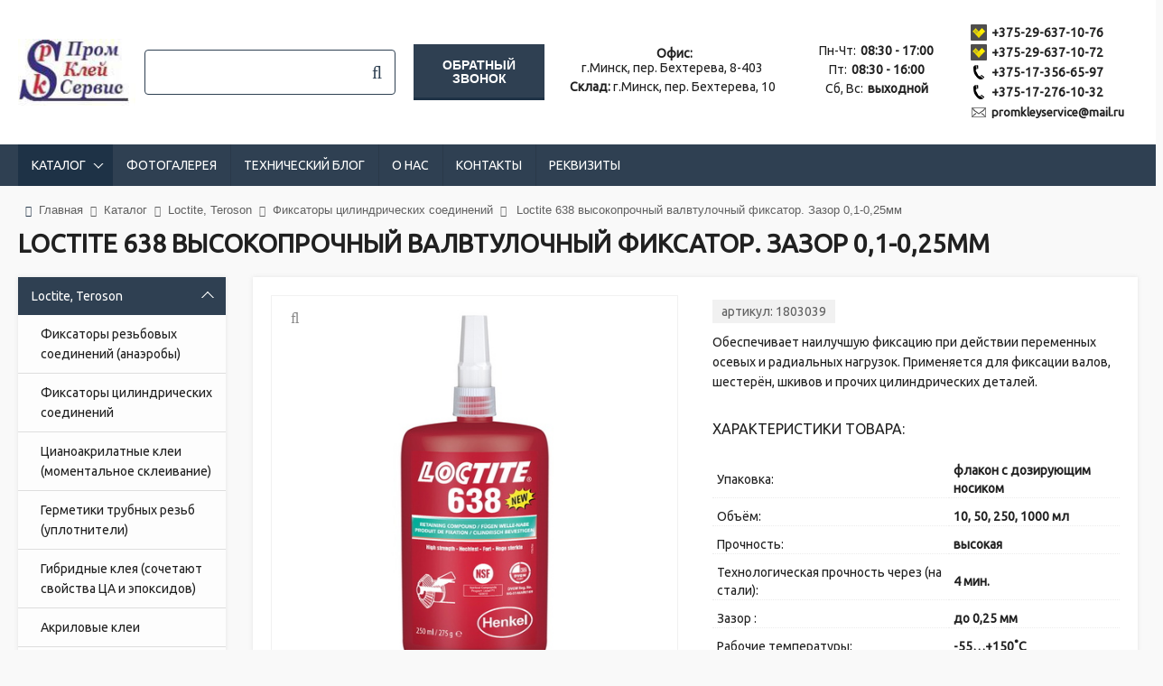

--- FILE ---
content_type: text/html; charset=UTF-8
request_url: https://kley-loctite.by/product/loctite-638-val-vtulochnyij-fiksator/
body_size: 29231
content:
<!DOCTYPE html>
<html lang="ru">
  <head>
    <meta http-equiv="content-type" content="text/html;charset=utf-8" />
    <meta http-equiv="X-UA-Compatible" content="IE=edge" />
    <meta name="viewport" content="width=device-width,initial-scale=1.0">
    <meta name="format-detection" content="telephone=no" />
    <!--colors-->
    <meta name="theme-color" content="#0776d5">
    <!--og-->
    <meta property="og:title" content="Loctite 638 высокопрочный валвтулочный фиксатор. Зазор 0,1-0,25мм"/>
    <meta property="og:description" content="Обеспечивает наилучшую фиксацию при действии переменных осевых и  радиальных нагрузок. Применяется для фиксации валов, шестерён, шкивов и прочих цилиндрических деталей."/>
    <meta property="og:image" content="files/fiksator cilindrov/loctite-638.jpg"/>
    <meta property="og:type" content="website"/>
    <meta property="og:site_name" content=""/>
    <meta property="og:url" content= "https://kley-loctite.by/product/loctite-638-val-vtulochnyij-fiksator/" />
    <!--og-->
	<title>Купить Loctite 638 вал втулочный фиксатор | ПромКлейСервис</title>
	<meta name="description" content="Обеспечивает наилучшую фиксацию при действии переменных осевых и  радиальных нагрузок. Применяется для фиксации валов, шестерён, шкивов и прочих цилин">
	
	<base href="https://kley-loctite.by/" />
    <!--[if lt IE 9]>
	<script src="https://oss.maxcdn.com/html5shiv/3.7.2/html5shiv.min.js"></script>
    <script src="https://oss.maxcdn.com/respond/1.4.2/respond.min.js"></script>
    <![endif]-->
    <link rel="icon" type="image/x-icon" href="/assets/i/fav.jpg" />
	<link rel="stylesheet" href="assets/css/jquery.formstyler.css" />
	<link rel="stylesheet" href="assets/css/jquery.mCustomScrollbar.css" />
	<link rel="stylesheet" href="assets/css/jquery.bxslider.css" />
	<link rel="stylesheet" href="assets/css/jquery.mousewheel-classic.css" />
	<link rel="stylesheet" href="assets/css/font-awesome.min.css">
	<link rel="stylesheet" href="assets/css/jquery.fancybox.min.css" />
	<link rel="stylesheet" href="assets/css//sweetalert.css" />

	<link href="https://fonts.googleapis.com/css?family=Ubuntu" rel="stylesheet">
	
    <link rel="stylesheet" href="assets/css/common.css?v0.1.9">	
	<script src="https://ajax.googleapis.com/ajax/libs/jquery/1.11.1/jquery.min.js"></script>
	<script src="https://api-maps.yandex.ru/2.1/?lang=ru_RU"></script>

	<script src="https://yastatic.net/es5-shims/0.0.2/es5-shims.min.js"></script>
	<script src="https://yastatic.net/share2/share.js"></script>

	<script src="assets/js/vendor/jquery.fancybox.min.js"></script>
	<script src="assets/js/vendor/jquery.bxslider.min.js"></script>
	<script src="assets/js/vendor/jquery.formstyler.min.js"></script>
	
	<!--<script src="assets/js/vendor/jquery.mCustomScrollbar.concat.min.js"></script>-->
	<script src="assets/js/vendor/jquery-ui.min.js"></script>
	<script src="assets/js/vendor/jquery.mousewheel.min.js"></script>
	<script src="assets/js/vendor/jQAllRangeSliders-min.js"></script>
	<script src="assets/js/vendor/sweetalert.min.js"></script>
	<script src="assets/js/vendor/jquery.cookie.js"></script>
	<script src="assets/js/vendor/jquery.maskedinput.min.js"></script>
	<script src="assets/js/vendor/bootstrap3-typeahead.min.js"></script>
	<script src="assets/js/add.js"></script>
	<script src="assets/js/main.js?v0.0.1"></script>

	<script src="assets/js/tpl-config.js"></script>
	<link rel="stylesheet" href="assets/css/colored.css?v0.0.1">
	<link rel="stylesheet" href="assets/css/tpl-config.css">
	<link rel="stylesheet" href="assets/css/custom.css?1.0.11">
<link rel="stylesheet" href="/assets/components/minishop2/css/web/default.css?v=015fe52708" type="text/css" />
<link rel="stylesheet" href="/assets/components/minishop2/css/web/lib/jquery.jgrowl.min.css" type="text/css" />
<script>miniShop2Config = {"close_all_message":"\u0437\u0430\u043a\u0440\u044b\u0442\u044c \u0432\u0441\u0435","cssUrl":"\/assets\/components\/minishop2\/css\/web\/","jsUrl":"\/assets\/components\/minishop2\/js\/web\/","actionUrl":"\/assets\/components\/minishop2\/action.php","ctx":"web","price_format":[2,"."," "],"price_format_no_zeros":true,"weight_format":[3,"."," "],"weight_format_no_zeros":true};</script>
<link rel="stylesheet" href="/assets/components/ajaxform/css/default.css" type="text/css" />
<script src="https://www.google.com/recaptcha/api.js?onload=ReCaptchaCallbackV3&render=6LecHQEVAAAAAPQUX2HTarhaM1DkDaT32exzWRuz" async></script>
</head>
<body 154>
    <div class="b-wrapper p-catalog _tpl-grey2">
		<header class="short-width-header">
  <div class="h-middle">
    <div class="container wide">
      <div class="wrapper w-head-table">
        <div class="h-cell logo-cell">
          <div class="wrapper w-logo h-logo">
            <a href="https://kley-loctite.by/" class="logotype"
              style="background-image: url(/images/3344.jpg);"><img alt="logo" class="hidden"
                src="/images/3344.jpg" /></a>
          </div>
        </div>
        <div class="h-cell search-cell _js-search">
          <form id="form-search" class="wrapper w-search h-search" action="https://kley-loctite.by/poisk.html" method="get">
	<input type="search" class="input__default" name="search" id="search" value="" required>
	<input type="hidden" name="id" value="24" />
	<i class="fa fa-search" aria-hidden="true"></i>
	<input type="submit" class="search__btn" value="" onClick="ym('53441353','reachGoal','search'); return true;">
</form>
<div class="search-result-ajax hidden"></div>
<script>
let searchResultContainer = document.querySelector('.search-result-ajax');
let timerId;
document.querySelector('._js-search .input__default').addEventListener('input', async function (e) {
clearTimeout(timerId);
if (e.target.value.length < 2) { searchResultContainer.classList.add('hidden'); return; }
timerId = setTimeout(async () => {
  const response = await fetch('/search-ajax/?search='+ e.target.value + '&id=1307');
  const data = await response.text();
  searchResultContainer.innerHTML = data;
  searchResultContainer.classList.remove('hidden');
}, 500);
});
</script>
        </div>
        <div class="h-cell">
            <button type="button" data-fancybox data-src="#modal-callback-form" class="button _blue send-request" id="callback-request">Обратный звонок</button>
        </div>
        <div class="h-cell addresses-cell">
            <div class="wrapper adress-row"><b>Офис:</b> <span>г.Минск, пер. Бехтерева, 8-403</span></div><div class="wrapper adress-row"><b>Склад:</b> <span>г.Минск, пер. Бехтерева, 10</span></div>
        </div>
        <div class="h-cell worktime-cell">
            <div class="wrapper adress-row"><span>Пн-Чт:</span><b>08:30 - 17:00</b></div><div class="wrapper adress-row"><span>Пт:</span><b>08:30 - 16:00</b></div><div class="wrapper adress-row"><span>Сб, Вс:</span><b>выходной</b></div>
        </div>
        <div class="h-cell contacts-cell">
          <div class="wrapper w-phones h-phones">
            <div class="phone _vel"><a href="tel:+375296371076" class="phone__link" ><span itemprop="telephone">+375-29-637-10-76</span></a></div><br><div class="phone _vel"><a href="tel:+375296371072" class="phone__link" ><span itemprop="telephone">+375-29-637-10-72</span></a></div><br><div class="phone _phone"><a href="tel:+375173566597" class="phone__link" ><span itemprop="telephone">+375-17-356-65-97</span></a></div><br><div class="phone _phone"><a href="tel:+375172761032" class="phone__link" ><span itemprop="telephone">+375-17-276-10-32</span></a></div><br>

            
            <div class="phone _mail"><a href="mailto:promkleyservice@mail.ru"
                class="phone__link"
                onClick="ym('53441353','reachGoal','email'); return true;"><span>promkleyservice@mail.ru</span></a>
            </div><br>

          </div>
        </div>
        
      </div>
    </div>
  </div>
  <div class="h-bottom">
    <div class="container wide">
      <div class="wrapper">
        <div class="mobile-buttons">
          <a href="" class="b-mobile-button _search _js-b-mobile-search">
            <i class="fa fa-search" aria-hidden="true"></i>
          </a>
          <a href="" class="b-mobile-button _catalog _js-b-mobile-catalog">
            <div class="icon _catalog fa fa-th"></div>
            <p>Каталог</p>
          </a>
          <a href="" class="b-mobile-button _menu _js-b-mobile-menu">
            <p>Меню</p>
            <div class="icon">
              <div class="line"></div>
              <div class="line"></div>
              <div class="line"></div>
            </div>
          </a>
        </div>
        <nav class="main-nav">
					<div class="mobile-name _menu">Меню<a href="" class="close _js-close-menu"></a></div>
					<ul class="ul-main-menu"><li class="first lvl1 active li-main-menu li-dropper _active"><a href="https://kley-loctite.by/katalog/"
            class="main-minu__link">Каталог</a><div class="b-dropper"></div>
        <div class="inset">
          <ul class=" ul-inset"><li class="first lvl2 active li-main-menu li-dropper _active"><a href="https://kley-loctite.by/katalog/loctite/"
            class="main-minu__link">Loctite, Teroson</a><div class="b-dropper"></div>
        <div class="inset">
          <ul class=" ul-inset"><li class="first lvl3 li-inset"><a href="https://kley-loctite.by/katalog/fiksatory-rezbovyh-soedinenij/" class="inset__link">Фиксаторы резьбовых соединений (анаэробы)</a></li><li class="lvl3 active li-inset"><a href="https://kley-loctite.by/katalog/fiksatoryi-czilindricheskih-soedinenij/" class="inset__link">Фиксаторы цилиндрических соединений</a></li><li class="lvl3 li-inset"><a href="https://kley-loctite.by/katalog/czianoakrilatnyie-klei/" class="inset__link">Цианоакрилатные клеи (моментальное склеивание)</a></li><li class="lvl3 li-inset"><a href="https://kley-loctite.by/katalog/germetik-dlya-trub/" class="inset__link">Герметики трубных резьб (уплотнители)</a></li><li class="lvl3 li-inset"><a href="https://kley-loctite.by/katalog/gibridnyie-tehnologii-2-h-komponentnyie-sostavyi/" class="inset__link">Гибридные клея (сочетают свойства ЦА и эпоксидов)</a></li><li class="lvl3 li-inset"><a href="https://kley-loctite.by/katalog/akrilovyie-klei/" class="inset__link">Акриловые клеи</a></li><li class="lvl3 li-inset"><a href="https://kley-loctite.by/katalog/silikonovyie-klei-germetiki/" class="inset__link">Силиконовые клеи-герметики</a></li><li class="lvl3 li-inset"><a href="https://kley-loctite.by/katalog/poliuretanovyie-klei-germetiki/" class="inset__link">Полиуретановые клеи-герметики</a></li><li class="lvl3 li-inset"><a href="https://kley-loctite.by/katalog/ms-polimeryi-elastichnoe-skleivanie-i-germetizacziya/" class="inset__link">MS-полимеры (эластичное склеивание и герметизация)</a></li><li class="lvl3 li-inset"><a href="https://kley-loctite.by/katalog/plastichnyie-germetiki-butilovyie-i-poliizobutilenovyie-sostavyi/" class="inset__link">Пластичные герметики (бутиловые и полиизобутиленовые составы)</a></li><li class="lvl3 li-inset"><a href="https://kley-loctite.by/katalog/promyishlennyie-klei-rasplavyi/" class="inset__link">Промышленные клеи-расплавы</a></li><li class="lvl3 li-inset"><a href="https://kley-loctite.by/katalog/shumoizolyaczionnyie-mastiki/" class="inset__link">Шумоизоляционные мастики</a></li><li class="lvl3 li-inset"><a href="https://kley-loctite.by/katalog/kontaktnyie-klei-vyisokaya-nachalnaya-prochnost/" class="inset__link">Контактные клеи, спреи</a></li><li class="lvl3 li-inset"><a href="https://kley-loctite.by/katalog/epoksidnyie-klei/" class="inset__link">Эпоксидные клеи</a></li><li class="lvl3 li-inset"><a href="https://kley-loctite.by/katalog/sostavyi-remont-ili-vosstanovlenie-poverhnostej/" class="inset__link">Составы для ремонта и восстановления поверхностей</a></li><li class="lvl3 li-inset"><a href="https://kley-loctite.by/katalog/zashhitnyie-sostavyi-i-iznosostojkie-sostavyi/" class="inset__link">Защитные покрытия и износостойкие составы</a></li><li class="lvl3 li-inset"><a href="https://kley-loctite.by/katalog/prochie-sostavyi-i-vspomogatelnyie-prinadlezhnosti/" class="inset__link">Наборы, склеивание колец, индикаторы утечки газа и др.</a></li><li class="lvl3 li-inset"><a href="https://kley-loctite.by/katalog/razdelitelnyie-smazki-oblegchenie-vyiema-detalej-iz-press-form/" class="inset__link">Разделительные смазки, Frekote, грунты</a></li><li class="lvl3 li-inset"><a href="https://kley-loctite.by/katalog/sostavyi-dlya-germetizaczii-poristosti-propitka-litya/" class="inset__link">Составы для герметизации пористости (пропитка литья)</a></li><li class="lvl3 li-inset"><a href="https://kley-loctite.by/katalog/aktivatoryi-prajmeryi-ochistiteli/" class="inset__link">Активаторы, праймеры, очистители</a></li><li class="lvl3 li-inset"><a href="https://kley-loctite.by/katalog/sostavyi-dlya-zashhityi-ot-korrozii/" class="inset__link">Составы для защиты от коррозии</a></li><li class="lvl3 li-inset"><a href="https://kley-loctite.by/katalog/klei-i-germetiki-dlya-vklejki-stekol/" class="inset__link">Клеи и герметики для вклейки стекол</a></li><li class="lvl3 li-inset"><a href="https://kley-loctite.by/katalog/klei-i-germetiki-dlya-stekla/" class="inset__link">Клеи и герметики для стекла</a></li><li class="lvl3 li-inset"><a href="https://kley-loctite.by/katalog/oborudovanie/" class="inset__link">Инструмент для материалов Loctite, аксессуары.</a></li><li class="lvl3 li-main-menu li-dropper"><a href="https://kley-loctite.by/katalog/shovnyie-germetiki/"
            class="main-minu__link">Герметики для швов</a><div class="b-dropper"></div>
        <div class="inset">
          <ul class=" ul-inset"><li class="first lvl4 li-inset"><a href="https://kley-loctite.by/katalog/shovnyie-germetiki-dlya-dereva/" class="inset__link">Герметики для деревянных швов</a></li><li class="last lvl4 li-inset"><a href="https://kley-loctite.by/katalog/shovnyie-germetiki-dlya-avtomobilya/" class="inset__link">Шовные герметики для автомобиля</a></li></ul>
        </div></li><li class="lvl3 li-main-menu li-dropper"><a href="https://kley-loctite.by/katalog/germetik-flancevyj/"
            class="main-minu__link">Уплотнители фланцев (анаэробы, силиконы и незастывающие составы)</a><div class="b-dropper"></div>
        <div class="inset">
          <ul class=" ul-inset"><li class="first lvl4 li-inset"><a href="https://kley-loctite.by/katalog/silikonyi/" class="inset__link">Силиконы</a></li><li class="lvl4 li-inset"><a href="https://kley-loctite.by/katalog/anaeroby/" class="inset__link">Анаэробы</a></li><li class="last lvl4 li-inset"><a href="https://kley-loctite.by/katalog/nezastivaushie-sostavy/" class="inset__link">Незастывающие составы</a></li></ul>
        </div></li><li class="last lvl3 li-main-menu li-dropper"><a href="https://kley-loctite.by/katalog/klei-germetiki/"
            class="main-minu__link">Клеи-герметики</a><div class="b-dropper"></div>
        <div class="inset">
          <ul class=" ul-inset"><li class="first lvl4 li-inset"><a href="https://kley-loctite.by/katalog/prozrachnyie-germetiki/" class="inset__link">Прозрачные герметики</a></li></ul>
        </div></li></ul>
        </div></li><li class="lvl2 li-main-menu li-dropper"><a href="https://kley-loctite.by/katalog/klej-dlya-etiketok-na-butylki-i-pet-taru/"
            class="main-minu__link">Клеи для этикетки на бутылку</a><div class="b-dropper"></div>
        <div class="inset">
          <ul class=" ul-inset"><li class="first lvl3 li-inset"><a href="https://kley-loctite.by/katalog/termoklej-dlya-etiketki-na-butylku/" class="inset__link">Термоклей (клей-расплав) для этикетки на бутылку</a></li><li class="lvl3 li-inset"><a href="https://kley-loctite.by/katalog/klej-dlya-palletizaczii/" class="inset__link">Термоклей (клей-расплав) для паллетизации</a></li><li class="lvl3 li-inset"><a href="https://kley-loctite.by/katalog/klei-dlya-akcziznyih-marok/" class="inset__link">Клеи для акцизных марок</a></li><li class="last lvl3 li-inset"><a href="https://kley-loctite.by/katalog/vodnodispersionnyie-klei-dlya-etiketok/" class="inset__link">Воднодисперсионные клеи для этикетки на бутылку</a></li></ul>
        </div></li><li class="lvl2 li-main-menu li-dropper"><a href="https://kley-loctite.by/katalog/klej-dlya-upakovki-iz-kartona/"
            class="main-minu__link">Клей для упаковки, для коробок</a><div class="b-dropper"></div>
        <div class="inset">
          <ul class=" ul-inset"><li class="first lvl3 li-inset"><a href="https://kley-loctite.by/katalog/klei-rasplavi-dla-zakritiya-upakovki/" class="inset__link">Термоклей (клей-расплав) для упаковки</a></li><li class="lvl3 li-inset"><a href="https://kley-loctite.by/katalog/klej-dlya-tetra-pak-i-prikleivaniya-solomki/" class="inset__link">Термоклей (клей-расплав) для Tetra Pak и приклеивания соломки</a></li><li class="last lvl3 li-main-menu li-dropper"><a href="https://kley-loctite.by/katalog/vodnodispersionnyie-klei/"
            class="main-minu__link">Воднодисперсионные клеи для упаковки</a><div class="b-dropper"></div>
        <div class="inset">
          <ul class=" ul-inset"><li class="first lvl4 li-inset"><a href="https://kley-loctite.by/katalog/proizvodstvo-bumazhnyih-meshkov-i-paketov/" class="inset__link">Производство бумажных мешков и пакетов</a></li><li class="lvl4 li-inset"><a href="https://kley-loctite.by/katalog/proizvodstvo-upakovki-iz-kartona-i-gofrokartona/" class="inset__link">Производство упаковки из картона</a></li><li class="last lvl4 li-inset"><a href="https://kley-loctite.by/katalog/kashirovanie-laminirovanie-bumagi-i-kartona/" class="inset__link">Каширование, ламинирование бумаги и картона</a></li></ul>
        </div></li></ul>
        </div></li><li class="lvl2 li-main-menu li-dropper"><a href="https://kley-loctite.by/katalog/klej-dlya-poligrafii/"
            class="main-minu__link">Клей для бумаги, книг, конвертов, твердого переплета и т.д.</a><div class="b-dropper"></div>
        <div class="inset">
          <ul class=" ul-inset"><li class="first lvl3 li-inset"><a href="https://kley-loctite.by/katalog/klei-rasplavyi-zhivotnogo-proishozhdeniya/" class="inset__link">Термоклей (клей-расплав) животного происхождения, желатина</a></li><li class="lvl3 li-inset"><a href="https://kley-loctite.by/katalog/klei-rasplavyi-dlya-besshvejnogo-skrepleniya-blokov/" class="inset__link">Клей-расплав (термоклей)</a></li><li class="lvl3 li-inset"><a href="https://kley-loctite.by/katalog/vodnodispersionnyie-kley/" class="inset__link">Клей для бумаги, водная дисперсия</a></li><li class="last lvl3 li-inset"><a href="https://kley-loctite.by/katalog/klej-dlya-proizvodstva-konvertov/" class="inset__link">Клей для конвертов и почтовых пакетов</a></li></ul>
        </div></li><li class="lvl2 li-main-menu li-dropper"><a href="https://kley-loctite.by/katalog/klei-dlya-proizvodstva-mebeli-i-derevoobrabotki/"
            class="main-minu__link">Клеи для деревообработки</a><div class="b-dropper"></div>
        <div class="inset">
          <ul class=" ul-inset"><li class="first lvl3 li-inset"><a href="https://kley-loctite.by/katalog/klei-dlya-nakleivaniya-kromki/" class="inset__link">Термоклей (клей-расплав) для  кромки ПВХ и др.</a></li><li class="lvl3 li-inset"><a href="https://kley-loctite.by/katalog/termoklej-dlya-stankov-holzher/" class="inset__link">Термоклей (клей-расплав)  для станков HolzHer (Хольцхер)</a></li><li class="lvl3 li-inset"><a href="https://kley-loctite.by/katalog/konstrukczionnoe-skleivanie-s-vodostojkostyu-d3-i-d4/" class="inset__link">Водостойкий клей ПВА D3 и D4</a></li><li class="lvl3 li-inset"><a href="https://kley-loctite.by/katalog/klei-rasplavyi-dlya-obliczovyivaniya-profilej-softforming/" class="inset__link">Термоклей (клей-расплав) для профилей (софтформинг)</a></li><li class="lvl3 li-inset"><a href="https://kley-loctite.by/katalog/dlya-postforminga/" class="inset__link">Клей для постформинга</a></li><li class="lvl3 li-inset"><a href="https://kley-loctite.by/katalog/ochistiteli-ot-smoly-i-kleya/" class="inset__link">Очистители от смолы и клея</a></li><li class="last lvl3 li-main-menu li-dropper"><a href="https://kley-loctite.by/katalog/poliuretanovyie-dispersii-dlya-3d-tehnologij/"
            class="main-minu__link">Клеи  для вакуумного 3D прессования</a><div class="b-dropper"></div>
        <div class="inset">
          <ul class=" ul-inset"><li class="first lvl4 li-inset"><a href="https://kley-loctite.by/katalog/odnokomponentnyie/" class="inset__link">Однокомпонентные</a></li><li class="last lvl4 li-inset"><a href="https://kley-loctite.by/katalog/dvuhkomponentnyie/" class="inset__link">Двухкомпонентные</a></li></ul>
        </div></li></ul>
        </div></li><li class="lvl2 li-inset"><a href="https://kley-loctite.by/katalog/klei-dlya-rulonnyih-izdelij-tualetnaya-bumaga-polotencza/" class="inset__link">Клей для  туалетной бумаги, полотенец</a></li><li class="lvl2 li-main-menu li-dropper"><a href="https://kley-loctite.by/katalog/klei-dlya-gibkoj-rulonnoj-upakovki/"
            class="main-minu__link">Клеи для гибкой  многослойной упаковки</a><div class="b-dropper"></div>
        <div class="inset">
          <ul class=" ul-inset"><li class="first lvl3 li-inset"><a href="https://kley-loctite.by/katalog/solventnyie-produktyi/" class="inset__link">Сольвентные продукты</a></li><li class="lvl3 li-inset"><a href="https://kley-loctite.by/katalog/bessolventnyie-produktyi/" class="inset__link">Бессольвентные продукты</a></li><li class="last lvl3 li-inset"><a href="https://kley-loctite.by/katalog/na-vodnoj-osnove/" class="inset__link">Клеи на водной основе для ламинации</a></li></ul>
        </div></li><li class="lvl2 li-inset"><a href="https://kley-loctite.by/katalog/pur-klej/" class="inset__link">ПУР клеи, заливочные компаунды</a></li><li class="lvl2 li-inset"><a href="https://kley-loctite.by/katalog/klej-optom/" class="inset__link">Клей оптом</a></li><li class="lvl2 li-inset"><a href="https://kley-loctite.by/katalog/termoklei/" class="inset__link">Термоклеи</a></li><li class="lvl2 li-main-menu li-dropper"><a href="https://kley-loctite.by/katalog/oborudovanie-zapchasti/"
            class="main-minu__link">Оборудование и запчасти для термоклея</a><div class="b-dropper"></div>
        <div class="inset">
          <ul class=" ul-inset"><li class="first lvl3 li-inset"><a href="https://kley-loctite.by/katalog/kleevyie-sistemyi-melters/" class="inset__link">Клеевые системы (Melter)</a></li><li class="lvl3 li-main-menu li-dropper"><a href="https://kley-loctite.by/katalog/nasosyi-pumps/"
            class="main-minu__link">Насосы (Pumps)</a><div class="b-dropper"></div>
        <div class="inset">
          <ul class=" ul-inset"><li class="first lvl4 li-inset"><a href="https://kley-loctite.by/katalog/pnevmaticheskie-nasosyi/" class="inset__link">Пневматические насосы</a></li><li class="last lvl4 li-inset"><a href="https://kley-loctite.by/katalog/shesterenchatyie-nasosyi/" class="inset__link">Шестеренчатые насосы</a></li></ul>
        </div></li><li class="lvl3 li-inset"><a href="https://kley-loctite.by/katalog/kleevyie-golovki/" class="inset__link">Клеевые головки</a></li><li class="lvl3 li-inset"><a href="https://kley-loctite.by/katalog/nagrevaemyie-shlangi/" class="inset__link">Нагреваемые шланги</a></li><li class="lvl3 li-inset"><a href="https://kley-loctite.by/katalog/kleevyie-moduli/" class="inset__link">Клеевые модули (Modules valve)</a></li><li class="lvl3 li-inset"><a href="https://kley-loctite.by/katalog/forsunki-soplo-dyuzyi-nozzles/" class="inset__link">Форсунки (сопло, дюзы, Nozzles)</a></li><li class="lvl3 li-inset"><a href="https://kley-loctite.by/katalog/filtryi/" class="inset__link">Фильтры (Filters)</a></li><li class="last lvl3 li-inset"><a href="https://kley-loctite.by/katalog/kleevyie-pistoletyi/" class="inset__link">Клеевые пистолеты</a></li></ul>
        </div></li><li class="lvl2 li-main-menu li-dropper"><a href="https://kley-loctite.by/katalog/smazki/"
            class="main-minu__link">Смазки</a><div class="b-dropper"></div>
        <div class="inset">
          <ul class=" ul-inset"><li class="first lvl3 li-inset"><a href="https://kley-loctite.by/katalog/protivozadirnyie-sostavyi/" class="inset__link">Противозадирные составы</a></li><li class="lvl3 li-inset"><a href="https://kley-loctite.by/katalog/konsistentnyie-smazki/" class="inset__link">Консистентные смазки</a></li><li class="last lvl3 li-inset"><a href="https://kley-loctite.by/katalog/smazochnyie-materialyi-masla-i-raskisliteli-rzhavchinyi/" class="inset__link">Смазки, масла и удаление ржавчины</a></li></ul>
        </div></li><li class="lvl2 li-main-menu li-dropper"><a href="https://kley-loctite.by/katalog/ochistiteli/"
            class="main-minu__link">Очистители и обезжириватели</a><div class="b-dropper"></div>
        <div class="inset">
          <ul class=" ul-inset"><li class="first lvl3 li-inset"><a href="https://kley-loctite.by/katalog/ochistiteli-dlya-avtoservisov/" class="inset__link">Очистители для автосервисов</a></li><li class="lvl3 li-inset"><a href="https://kley-loctite.by/katalog/ochistiteli-dlya-ruk/" class="inset__link">Очистители для рук</a></li><li class="lvl3 li-inset"><a href="https://kley-loctite.by/katalog/sredstva-dlya-udaleniya-lakokrasochnogo-pokryitiya/" class="inset__link">Средства для удаления лакокрасочного покрытия</a></li><li class="last lvl3 li-inset"><a href="https://kley-loctite.by/katalog/obezzhirivateli-i-sredstva-udaleniya-kleev/" class="inset__link">Обезжириватели, средства очистки от клеев и смол.</a></li></ul>
        </div></li><li class="lvl2 li-main-menu li-dropper"><a href="https://kley-loctite.by/katalog/smazki-dlya-shtampovki-i-litya/"
            class="main-minu__link">Смазки для штамповки и литья</a><div class="b-dropper"></div>
        <div class="inset">
          <ul class=" ul-inset"><li class="first lvl3 li-inset"><a href="https://kley-loctite.by/katalog/goryachaya-smazka-dlya-shtampovki/" class="inset__link">Смазки для глубокой вытяжки и горячей штамповки</a></li><li class="last lvl3 li-inset"><a href="https://kley-loctite.by/katalog/smazki-dlya-litya-alyuminiya/" class="inset__link">Смазки для литья алюминия</a></li></ul>
        </div></li><li class="lvl2 li-main-menu li-dropper"><a href="https://kley-loctite.by/katalog/sozh/"
            class="main-minu__link">СОЖ, техническая мойка, пассивация, защита от коррозии (Bonderite)</a><div class="b-dropper"></div>
        <div class="inset">
          <ul class=" ul-inset"><li class="first lvl3 li-inset"><a href="https://kley-loctite.by/katalog/zashhita-ot-korrozii/" class="inset__link">Защита от коррозии, пассивация</a></li><li class="lvl3 li-inset"><a href="https://kley-loctite.by/katalog/sozhi/" class="inset__link">СОЖи</a></li><li class="last lvl3 li-inset"><a href="https://kley-loctite.by/katalog/dlya-mojki-detalej/" class="inset__link">Для мойки деталей</a></li></ul>
        </div></li><li class="lvl2 li-main-menu li-dropper"><a href="https://kley-loctite.by/katalog/uslugi/"
            class="main-minu__link">Услуги, ремонт, удаление клея</a><div class="b-dropper"></div>
        <div class="inset">
          <ul class=" ul-inset"><li class="first lvl3 li-inset"><a href="https://kley-loctite.by/katalog/audit-nastrojka-i-remont-kleevogo-oborudovaniya/" class="inset__link">Аудит, настройка и ремонт оборудования для клея</a></li><li class="lvl3 li-inset"><a href="https://kley-loctite.by/katalog/himicheskaya-i-mehanicheskaya-ochistka-kleevogo-oborudovaniya/" class="inset__link">Химическая и механическая очистка оборудования от клея</a></li><li class="lvl3 li-inset"><a href="https://kley-loctite.by/katalog/remont-napravlyayushih-tokarnogo-stanka/" class="inset__link">Ремонт направляющих токарного станка</a></li><li class="lvl3 li-inset"><a href="https://kley-loctite.by/katalog/remont-czentrobezhnyih-i-drugih-nasosov/" class="inset__link">Ремонт центробежных и других насосов</a></li><li class="lvl3 li-inset"><a href="https://kley-loctite.by/katalog/remont-valov/" class="inset__link">Ремонт валов</a></li><li class="last lvl3 li-inset"><a href="https://kley-loctite.by/katalog/remont-reduktorov/" class="inset__link">Ремонт и восстановление редукторов</a></li></ul>
        </div></li><li class="lvl2 li-inset"><a href="https://kley-loctite.by/katalog/marston-domsel/" class="inset__link">Marston Domsel</a></li><li class="lvl2 li-inset"><a href="https://kley-loctite.by/katalog/zashhitnyie-kozhuhi-fartuki-skrebki/" class="inset__link">Защитные кожухи, фартуки, скребки</a></li><li class="last lvl2 li-inset"><a href="https://kley-loctite.by/katalog/altack/" class="inset__link">ALTACK</a></li></ul>
        </div></li><li class="lvl1 li-main-menu"><a href="https://kley-loctite.by/fotogalereya/"
            class="main-minu__link">Фотогалерея</a></li><li class="lvl1 li-main-menu"><a href="https://kley-loctite.by/novosti/"
            class="main-minu__link">Технический блог</a></li><li class="lvl1 li-main-menu"><a href="https://kley-loctite.by/o-nas/"
            class="main-minu__link">О нас</a></li><li class="last lvl1 li-main-menu"><a href="https://kley-loctite.by/kontaktyi.html"
            class="main-minu__link">Контакты</a></li><li class="li-main-menu"><a href="https://kley-loctite.by/o-nas/rekvizityi.html" class="main-minu__link">Реквизиты</a></li></ul>
				    </nav>
      </div>
    </div>
  </div>
</header>
		<div class="header-empty"></div>
			<section class="s-breadcrumbs">
	<div class="container wide">
		<div class="wrapper w-page-branding">
		    
		    
		    <div class="wrapper w-breadcrumbs" itemscope itemtype="http://schema.org/BreadcrumbList"><span class="breadcrumbs__item" itemprop="itemListElement" itemscope itemtype="http://schema.org/ListItem"><a href="/" itemprop="item"><i class="fa fa-home" aria-hidden="true"></i><span itemprop="name">Главная</span></a><i class="fa fa-angle-double-right" aria-hidden="true"></i><meta itemprop="position" content="1"/></span><span class="breadcrumbs__item" itemprop="itemListElement" itemscope itemtype="http://schema.org/ListItem"><a href="https://kley-loctite.by/katalog/" itemprop="item"><span itemprop="name">Каталог</span></a><i class="fa fa-angle-double-right" aria-hidden="true"></i><meta itemprop="position" content="2"/></span><span class="breadcrumbs__item" itemprop="itemListElement" itemscope itemtype="http://schema.org/ListItem"><a href="https://kley-loctite.by/katalog/loctite/" itemprop="item"><span itemprop="name">Loctite, Teroson</span></a><i class="fa fa-angle-double-right" aria-hidden="true"></i><meta itemprop="position" content="3"/></span><span class="breadcrumbs__item" itemprop="itemListElement" itemscope itemtype="http://schema.org/ListItem"><a href="https://kley-loctite.by/katalog/fiksatoryi-czilindricheskih-soedinenij/" itemprop="item"><span itemprop="name">Фиксаторы цилиндрических соединений</span></a><i class="fa fa-angle-double-right" aria-hidden="true"></i><meta itemprop="position" content="4"/></span>
<span class="breadcrumbs__item" itemprop="itemListElement" itemscope itemtype="http://schema.org/ListItem"><span itemprop="name">Loctite 638 высокопрочный валвтулочный фиксатор. Зазор 0,1-0,25мм</span><meta itemprop="position" content="6"/></span>
</div>
			<h1>Loctite 638 высокопрочный валвтулочный фиксатор. Зазор 0,1-0,25мм</h1>
		</div>
	</div>
</section>
			<div class="s-product">
				<div class="container wide">
					<div class="wrapper w-double-column">
						<div class="left">
						    <div class="wrapper w-catalog-left">
                                <div class="mobile-name _catalog">Каталог<a href="" class="close _js-close-catalog"></a></div>
                                <div class="catalog-list"><ul class="ul-catalog-list">
                                  <li class="li-catalog li-dropper _active _toggled"><a href="https://kley-loctite.by/katalog/loctite/" class="catalog__link" >Loctite, Teroson</a><div class="b-dropper _toggled" ></div><div class="inset" style="display: block"><ul class="ul-inset"><li class="li-inset"><a href="https://kley-loctite.by/katalog/fiksatory-rezbovyh-soedinenij/">Фиксаторы резьбовых соединений (анаэробы)</a></li><li class="li-inset"><a href="https://kley-loctite.by/katalog/fiksatoryi-czilindricheskih-soedinenij/">Фиксаторы цилиндрических соединений</a></li><li class="li-inset"><a href="https://kley-loctite.by/katalog/czianoakrilatnyie-klei/">Цианоакрилатные клеи (моментальное склеивание)</a></li><li class="li-inset"><a href="https://kley-loctite.by/katalog/germetik-dlya-trub/">Герметики трубных резьб (уплотнители)</a></li><li class="li-inset"><a href="https://kley-loctite.by/katalog/gibridnyie-tehnologii-2-h-komponentnyie-sostavyi/">Гибридные клея (сочетают свойства ЦА и эпоксидов)</a></li><li class="li-inset"><a href="https://kley-loctite.by/katalog/akrilovyie-klei/">Акриловые клеи</a></li><li class="li-inset"><a href="https://kley-loctite.by/katalog/silikonovyie-klei-germetiki/">Силиконовые клеи-герметики</a></li><li class="li-inset"><a href="https://kley-loctite.by/katalog/poliuretanovyie-klei-germetiki/">Полиуретановые клеи-герметики</a></li><li class="li-inset"><a href="https://kley-loctite.by/katalog/ms-polimeryi-elastichnoe-skleivanie-i-germetizacziya/">MS-полимеры (эластичное склеивание и герметизация)</a></li><li class="li-inset"><a href="https://kley-loctite.by/katalog/plastichnyie-germetiki-butilovyie-i-poliizobutilenovyie-sostavyi/">Пластичные герметики (бутиловые и полиизобутиленовые составы)</a></li><li class="li-inset"><a href="https://kley-loctite.by/katalog/promyishlennyie-klei-rasplavyi/">Промышленные клеи-расплавы</a></li><li class="li-inset"><a href="https://kley-loctite.by/katalog/shumoizolyaczionnyie-mastiki/">Шумоизоляционные мастики</a></li><li class="li-inset"><a href="https://kley-loctite.by/katalog/kontaktnyie-klei-vyisokaya-nachalnaya-prochnost/">Контактные клеи, спреи</a></li><li class="li-inset"><a href="https://kley-loctite.by/katalog/epoksidnyie-klei/">Эпоксидные клеи</a></li><li class="li-inset"><a href="https://kley-loctite.by/katalog/sostavyi-remont-ili-vosstanovlenie-poverhnostej/">Составы для ремонта и восстановления поверхностей</a></li><li class="li-inset"><a href="https://kley-loctite.by/katalog/zashhitnyie-sostavyi-i-iznosostojkie-sostavyi/">Защитные покрытия и износостойкие составы</a></li><li class="li-inset"><a href="https://kley-loctite.by/katalog/prochie-sostavyi-i-vspomogatelnyie-prinadlezhnosti/">Наборы, склеивание колец, индикаторы утечки газа и др.</a></li><li class="li-inset"><a href="https://kley-loctite.by/katalog/razdelitelnyie-smazki-oblegchenie-vyiema-detalej-iz-press-form/">Разделительные смазки, Frekote, грунты</a></li><li class="li-inset"><a href="https://kley-loctite.by/katalog/sostavyi-dlya-germetizaczii-poristosti-propitka-litya/">Составы для герметизации пористости (пропитка литья)</a></li><li class="li-inset"><a href="https://kley-loctite.by/katalog/aktivatoryi-prajmeryi-ochistiteli/">Активаторы, праймеры, очистители</a></li><li class="li-inset"><a href="https://kley-loctite.by/katalog/sostavyi-dlya-zashhityi-ot-korrozii/">Составы для защиты от коррозии</a></li><li class="li-inset"><a href="https://kley-loctite.by/katalog/klei-i-germetiki-dlya-vklejki-stekol/">Клеи и герметики для вклейки стекол</a></li><li class="li-inset"><a href="https://kley-loctite.by/katalog/klei-i-germetiki-dlya-stekla/">Клеи и герметики для стекла</a></li><li class="li-inset"><a href="https://kley-loctite.by/katalog/oborudovanie/">Инструмент для материалов Loctite, аксессуары.</a></li><li class="li-catalog li-dropper"><a href="https://kley-loctite.by/katalog/shovnyie-germetiki/" class="catalog__link" >Герметики для швов</a><div class="b-dropper" ></div><div class="inset"><ul class="ul-inset"><li class="li-inset"><a href="https://kley-loctite.by/katalog/shovnyie-germetiki-dlya-dereva/">Герметики для деревянных швов</a></li><li class="li-inset"><a href="https://kley-loctite.by/katalog/shovnyie-germetiki-dlya-avtomobilya/">Шовные герметики для автомобиля</a></li></ul></div></li><li class="li-catalog li-dropper"><a href="https://kley-loctite.by/katalog/germetik-flancevyj/" class="catalog__link" >Уплотнители фланцев (анаэробы, силиконы и незастывающие составы)</a><div class="b-dropper" ></div><div class="inset"><ul class="ul-inset"><li class="li-inset"><a href="https://kley-loctite.by/katalog/anaeroby/">Анаэробы</a></li><li class="li-inset"><a href="https://kley-loctite.by/katalog/silikonyi/">Силиконы</a></li><li class="li-inset"><a href="https://kley-loctite.by/katalog/nezastivaushie-sostavy/">Незастывающие составы</a></li></ul></div></li><li class="li-catalog li-dropper"><a href="https://kley-loctite.by/katalog/klei-germetiki/" class="catalog__link" >Клеи-герметики</a><div class="b-dropper" ></div><div class="inset"><ul class="ul-inset"><li class="li-inset"><a href="https://kley-loctite.by/katalog/prozrachnyie-germetiki/">Прозрачные герметики</a></li></ul></div></li></ul></div></li><li class="li-catalog li-dropper"><a href="https://kley-loctite.by/katalog/klej-dlya-etiketok-na-butylki-i-pet-taru/" class="catalog__link" >Клеи для этикетки на бутылку</a><div class="b-dropper" ></div><div class="inset"><ul class="ul-inset"><li class="li-inset"><a href="https://kley-loctite.by/katalog/termoklej-dlya-etiketki-na-butylku/">Термоклей (клей-расплав) для этикетки на бутылку</a></li><li class="li-inset"><a href="https://kley-loctite.by/katalog/klej-dlya-palletizaczii/">Термоклей (клей-расплав) для паллетизации</a></li><li class="li-inset"><a href="https://kley-loctite.by/katalog/klei-dlya-akcziznyih-marok/">Клеи для акцизных марок</a></li><li class="li-inset"><a href="https://kley-loctite.by/katalog/vodnodispersionnyie-klei-dlya-etiketok/">Воднодисперсионные клеи для этикетки на бутылку</a></li></ul></div></li><li class="li-catalog li-dropper"><a href="https://kley-loctite.by/katalog/klej-dlya-upakovki-iz-kartona/" class="catalog__link" >Клей для упаковки, для коробок</a><div class="b-dropper" ></div><div class="inset"><ul class="ul-inset"><li class="li-inset"><a href="https://kley-loctite.by/katalog/klei-rasplavi-dla-zakritiya-upakovki/">Термоклей (клей-расплав) для упаковки</a></li><li class="li-inset"><a href="https://kley-loctite.by/katalog/klej-dlya-tetra-pak-i-prikleivaniya-solomki/">Термоклей (клей-расплав) для Tetra Pak и приклеивания соломки</a></li><li class="li-catalog li-dropper"><a href="https://kley-loctite.by/katalog/vodnodispersionnyie-klei/" class="catalog__link" >Воднодисперсионные клеи для упаковки</a><div class="b-dropper" ></div><div class="inset"><ul class="ul-inset"><li class="li-inset"><a href="https://kley-loctite.by/katalog/proizvodstvo-bumazhnyih-meshkov-i-paketov/">Производство бумажных мешков и пакетов</a></li><li class="li-inset"><a href="https://kley-loctite.by/katalog/proizvodstvo-upakovki-iz-kartona-i-gofrokartona/">Производство упаковки из картона</a></li><li class="li-inset"><a href="https://kley-loctite.by/katalog/kashirovanie-laminirovanie-bumagi-i-kartona/">Каширование, ламинирование бумаги и картона</a></li></ul></div></li></ul></div></li><li class="li-catalog li-dropper"><a href="https://kley-loctite.by/katalog/klej-dlya-poligrafii/" class="catalog__link" >Клей для бумаги, книг, конвертов, твердого переплета и т.д.</a><div class="b-dropper" ></div><div class="inset"><ul class="ul-inset"><li class="li-inset"><a href="https://kley-loctite.by/katalog/klei-rasplavyi-zhivotnogo-proishozhdeniya/">Термоклей (клей-расплав) животного происхождения, желатина</a></li><li class="li-inset"><a href="https://kley-loctite.by/katalog/klei-rasplavyi-dlya-besshvejnogo-skrepleniya-blokov/">Клей-расплав (термоклей)</a></li><li class="li-inset"><a href="https://kley-loctite.by/katalog/vodnodispersionnyie-kley/">Клей для бумаги, водная дисперсия</a></li><li class="li-inset"><a href="https://kley-loctite.by/katalog/klej-dlya-proizvodstva-konvertov/">Клей для конвертов и почтовых пакетов</a></li></ul></div></li><li class="li-catalog li-dropper"><a href="https://kley-loctite.by/katalog/klei-dlya-proizvodstva-mebeli-i-derevoobrabotki/" class="catalog__link" >Клеи для деревообработки</a><div class="b-dropper" ></div><div class="inset"><ul class="ul-inset"><li class="li-inset"><a href="https://kley-loctite.by/katalog/klei-dlya-nakleivaniya-kromki/">Термоклей (клей-расплав) для  кромки ПВХ и др.</a></li><li class="li-inset"><a href="https://kley-loctite.by/katalog/termoklej-dlya-stankov-holzher/">Термоклей (клей-расплав)  для станков HolzHer (Хольцхер)</a></li><li class="li-inset"><a href="https://kley-loctite.by/katalog/konstrukczionnoe-skleivanie-s-vodostojkostyu-d3-i-d4/">Водостойкий клей ПВА D3 и D4</a></li><li class="li-inset"><a href="https://kley-loctite.by/katalog/klei-rasplavyi-dlya-obliczovyivaniya-profilej-softforming/">Термоклей (клей-расплав) для профилей (софтформинг)</a></li><li class="li-inset"><a href="https://kley-loctite.by/katalog/dlya-postforminga/">Клей для постформинга</a></li><li class="li-inset"><a href="https://kley-loctite.by/katalog/ochistiteli-ot-smoly-i-kleya/">Очистители от смолы и клея</a></li><li class="li-catalog li-dropper"><a href="https://kley-loctite.by/katalog/poliuretanovyie-dispersii-dlya-3d-tehnologij/" class="catalog__link" >Клеи  для вакуумного 3D прессования</a><div class="b-dropper" ></div><div class="inset"><ul class="ul-inset"><li class="li-inset"><a href="https://kley-loctite.by/katalog/odnokomponentnyie/">Однокомпонентные</a></li><li class="li-inset"><a href="https://kley-loctite.by/katalog/dvuhkomponentnyie/">Двухкомпонентные</a></li></ul></div></li></ul></div></li><li class="li-catalog li-dropper"><a href="https://kley-loctite.by/katalog/klei-dlya-rulonnyih-izdelij-tualetnaya-bumaga-polotencza/" class="catalog__link" >Клей для  туалетной бумаги, полотенец</a></li><li class="li-catalog li-dropper"><a href="https://kley-loctite.by/katalog/klei-dlya-gibkoj-rulonnoj-upakovki/" class="catalog__link" >Клеи для гибкой  многослойной упаковки</a><div class="b-dropper" ></div><div class="inset"><ul class="ul-inset"><li class="li-inset"><a href="https://kley-loctite.by/katalog/solventnyie-produktyi/">Сольвентные продукты</a></li><li class="li-inset"><a href="https://kley-loctite.by/katalog/bessolventnyie-produktyi/">Бессольвентные продукты</a></li><li class="li-inset"><a href="https://kley-loctite.by/katalog/na-vodnoj-osnove/">Клеи на водной основе для ламинации</a></li></ul></div></li><li class="li-catalog li-dropper"><a href="https://kley-loctite.by/katalog/pur-klej/" class="catalog__link" >ПУР клеи, заливочные компаунды</a></li><li class="li-catalog li-dropper"><a href="https://kley-loctite.by/katalog/klej-optom/" class="catalog__link" >Клей оптом</a></li><li class="li-catalog li-dropper"><a href="https://kley-loctite.by/katalog/termoklei/" class="catalog__link" >Термоклеи</a></li><li class="li-catalog li-dropper"><a href="https://kley-loctite.by/katalog/smazki/" class="catalog__link" >Смазки</a><div class="b-dropper" ></div><div class="inset"><ul class="ul-inset"><li class="li-inset"><a href="https://kley-loctite.by/katalog/protivozadirnyie-sostavyi/">Противозадирные составы</a></li><li class="li-inset"><a href="https://kley-loctite.by/katalog/konsistentnyie-smazki/">Консистентные смазки</a></li><li class="li-inset"><a href="https://kley-loctite.by/katalog/smazochnyie-materialyi-masla-i-raskisliteli-rzhavchinyi/">Смазки, масла и удаление ржавчины</a></li></ul></div></li><li class="li-catalog li-dropper"><a href="https://kley-loctite.by/katalog/ochistiteli/" class="catalog__link" >Очистители и обезжириватели</a><div class="b-dropper" ></div><div class="inset"><ul class="ul-inset"><li class="li-inset"><a href="https://kley-loctite.by/katalog/ochistiteli-dlya-avtoservisov/">Очистители для автосервисов</a></li><li class="li-inset"><a href="https://kley-loctite.by/katalog/ochistiteli-dlya-ruk/">Очистители для рук</a></li><li class="li-inset"><a href="https://kley-loctite.by/katalog/sredstva-dlya-udaleniya-lakokrasochnogo-pokryitiya/">Средства для удаления лакокрасочного покрытия</a></li><li class="li-inset"><a href="https://kley-loctite.by/katalog/obezzhirivateli-i-sredstva-udaleniya-kleev/">Обезжириватели, средства очистки от клеев и смол.</a></li></ul></div></li><li class="li-catalog li-dropper"><a href="https://kley-loctite.by/katalog/smazki-dlya-shtampovki-i-litya/" class="catalog__link" >Смазки для штамповки и литья</a><div class="b-dropper" ></div><div class="inset"><ul class="ul-inset"><li class="li-inset"><a href="https://kley-loctite.by/katalog/goryachaya-smazka-dlya-shtampovki/">Смазки для глубокой вытяжки и горячей штамповки</a></li><li class="li-inset"><a href="https://kley-loctite.by/katalog/smazki-dlya-litya-alyuminiya/">Смазки для литья алюминия</a></li></ul></div></li><li class="li-catalog li-dropper"><a href="https://kley-loctite.by/katalog/sozh/" class="catalog__link" >СОЖ, техническая мойка, пассивация, защита от коррозии (Bonderite)</a><div class="b-dropper" ></div><div class="inset"><ul class="ul-inset"><li class="li-inset"><a href="https://kley-loctite.by/katalog/zashhita-ot-korrozii/">Защита от коррозии, пассивация</a></li><li class="li-inset"><a href="https://kley-loctite.by/katalog/sozhi/">СОЖи</a></li><li class="li-inset"><a href="https://kley-loctite.by/katalog/dlya-mojki-detalej/">Для мойки деталей</a></li></ul></div></li><li class="li-catalog li-dropper"><a href="https://kley-loctite.by/katalog/uslugi/" class="catalog__link" >Услуги, ремонт, удаление клея</a><div class="b-dropper" ></div><div class="inset"><ul class="ul-inset"><li class="li-inset"><a href="https://kley-loctite.by/katalog/audit-nastrojka-i-remont-kleevogo-oborudovaniya/">Аудит, настройка и ремонт оборудования для клея</a></li><li class="li-inset"><a href="https://kley-loctite.by/katalog/himicheskaya-i-mehanicheskaya-ochistka-kleevogo-oborudovaniya/">Химическая и механическая очистка оборудования от клея</a></li><li class="li-inset"><a href="https://kley-loctite.by/katalog/remont-napravlyayushih-tokarnogo-stanka/">Ремонт направляющих токарного станка</a></li><li class="li-inset"><a href="https://kley-loctite.by/katalog/remont-czentrobezhnyih-i-drugih-nasosov/">Ремонт центробежных и других насосов</a></li><li class="li-inset"><a href="https://kley-loctite.by/katalog/remont-valov/">Ремонт валов</a></li><li class="li-inset"><a href="https://kley-loctite.by/katalog/remont-reduktorov/">Ремонт и восстановление редукторов</a></li></ul></div></li><li class="li-catalog li-dropper"><a href="https://kley-loctite.by/katalog/zashhitnyie-kozhuhi-fartuki-skrebki/" class="catalog__link" >Защитные кожухи, фартуки, скребки</a></li><li class="li-catalog li-dropper"><a href="https://kley-loctite.by/katalog/marston-domsel/" class="catalog__link" >Marston Domsel</a></li><li class="li-catalog li-dropper"><a href="https://kley-loctite.by/katalog/altack/" class="catalog__link" >ALTACK</a></li><li class="li-catalog li-dropper"><a href="https://kley-loctite.by/katalog/kleevyie-pistoletyi/" class="catalog__link" >Клеевые пистолеты</a></li></ul></div></div>
						</div>
						<div class="middle">
							<div class="wrapper w-product-page">
								<div class="product-page" itemscope itemtype="http://schema.org/Product">
		                    <meta itemprop="image" content="https://kley-loctite.by/files/fiksator cilindrov/loctite-638.jpg">
                  <meta itemprop="name" content='Loctite 638 высокопрочный валвтулочный фиксатор. Зазор 0,1-0,25мм'>
                  
									<div class="product-left">
										<div class="wrapper w-top-slider">
											
											<ul class="ul-product-top-slider">
											    <li>
	<div class="ptoduct-image-table">
		<div class="product-image-cell">
			<div class="responsive-box">
				<div class="image" style="background-image: url('/assets/cache_image/files/fiksator cilindrov/loctite-638_507x507_5fb.jpg')">
					<a class="lense grouped_elements" data-fancybox="gallery" href="/assets/cache_image/files/fiksator cilindrov/loctite-638_800x800_5a4.jpg"><i class="fa fa-search" aria-hidden="true"></i></a>
				</div>
			</div>
		</div>
	</div>
</li><li>
	<div class="ptoduct-image-table">
		<div class="product-image-cell">
			<div class="responsive-box">
				<div class="image" style="background-image: url('/assets/cache_image/files/fiksator cilindrov/638_507x507_472.jpeg')">
					<a class="lense grouped_elements" data-fancybox="gallery" href="/assets/cache_image/files/fiksator cilindrov/638_800x800_c0d.jpeg"><i class="fa fa-search" aria-hidden="true"></i></a>
				</div>
			</div>
		</div>
	</div>
</li>
											</ul>
										</div>
										<div class="wrapper w-bottom-slider">
											<ul class="ul-product-bottom-slider">
											    <li>
	<a href="" data-slide-index="0">
		<div class="image" style="background-image: url(/assets/cache_image/files/fiksator cilindrov/loctite-638_80x80_e3c.jpg)"></div>
	</a>
</li><li>
	<a href="" data-slide-index="1">
		<div class="image" style="background-image: url(/assets/cache_image/files/fiksator cilindrov/638_80x80_661.jpeg)"></div>
	</a>
</li>
											</ul>
										</div>
									</div>
									<div class="product-right product-main-info shk-item">
									    
										<div class="product-art">
										    <div class="art">артикул: 1803039</div>
										</div>
										<div class="short-description">Обеспечивает наилучшую фиксацию при действии переменных осевых и  радиальных нагрузок. Применяется для фиксации валов, шестерён, шкивов и прочих цилиндрических деталей. </div>
									
										
										<div class="wrapper w-product-table">
											<div class="section-name _h3">Характеристики товара:</div>
											<table class="product-table">
												<tbody>
												    <tr>
	<td>Упаковка:</td>
	<td>флакон с дозирующим носиком</td>
</tr><tr>
	<td>Объём:</td>
	<td>10, 50, 250, 1000 мл</td>
</tr><tr>
	<td>Прочность:</td>
	<td>высокая</td>
</tr><tr>
	<td>Технологическая прочность через (на стали):</td>
	<td>4 мин.</td>
</tr><tr>
	<td>Зазор :</td>
	<td>до 0,25 мм</td>
</tr><tr>
	<td>Рабочие температуры:</td>
	<td>-55…+150˚С</td>
</tr>
												</tbody>
											</table>
										</div>
										<div class="product_form_buttons">
										     <input type="button" data-fancybox data-src="#modal-request-form" class="button _blue send-request" value="Оставить заявку" id="leave-request">
										     <input type="button" data-fancybox data-src="#modal-question-form" class="button _blue send-request" value="Задать вопрос" id="send-question">
										</div>    
									</div>
									<div class="wrapper w-product-article">
                    <meta itemprop="description" content='Обеспечивает наилучшую фиксацию при действии переменных осевых и  радиальных нагрузок. Применяется для фиксации валов, шестерён, шкивов и прочих цилиндрических деталей.'>
										<div class="content">
											<p style="margin-bottom:.0001pt; margin:0cm 0cm 8pt"><span style="font-size:11pt"><span style="line-height:normal"><span style="font-family:Calibri,sans-serif"><b><span style="font-size:14.0pt"><span style="font-family:&quot;Times New Roman&quot;,serif">LOCTITE® 638™</span></span></b></span></span></span><br />
&nbsp;</p>

<p style="margin:0cm 0cm 8pt"><span style="font-size:11pt"><span style="line-height:107%"><span style="font-family:Calibri,sans-serif"><span style="font-size:16.0pt"><span style="line-height:107%"><span style="font-family:&quot;Verdana&quot;,&quot;sans-serif&quot;">Предлагаем купить вал втулочный фиксатор </span></span></span><span lang="EN-US" style="font-size:16.0pt"><span style="line-height:107%"><span style="font-family:&quot;Verdana&quot;,&quot;sans-serif&quot;">L</span></span></span><span style="font-size:16.0pt"><span style="line-height:107%"><span style="font-family:&quot;Verdana&quot;,&quot;sans-serif&quot;">octite 638 с гарантией цены первого поставщика, подлинности продукта, оперативной доставки по Беларуси, в Россию, Казахстан, Украину. Адгезив предназначен для крепления цилиндрических деталей, в том числе шкивов, валов, шестерен, тормозных цилиндров. В продаже </span></span></span><span lang="EN-US" style="font-size:16.0pt"><span style="line-height:107%"><span style="font-family:&quot;Verdana&quot;,&quot;sans-serif&quot;">L</span></span></span><span style="font-size:16.0pt"><span style="line-height:107%"><span style="font-family:&quot;Verdana&quot;,&quot;sans-serif&quot;">octite 638 фасовкой по 10, 50, 250 и 1000 мл во флаконах с дозирующим носиком, завинчивающейся крышкой.</span></span></span></span></span></span></p>

<h2 style="margin:6pt 0cm">&nbsp;</h2>

<h2 style="margin:6pt 0cm"><span style="font-size:12pt"><span style="line-height:115%"><span style="font-family:Calibri,sans-serif"><span style="color:#2e74b5"><span style="font-weight:normal"><span lang="EN-US" style="font-size:16.0pt"><span style="line-height:115%"><span style="font-family:&quot;Verdana&quot;,&quot;sans-serif&quot;">Loctite</span></span></span><span style="font-size:16.0pt"><span style="line-height:115%"><span style="font-family:&quot;Verdana&quot;,&quot;sans-serif&quot;"> 638: краткое описание, преимущества</span></span></span></span></span></span></span></span></h2>

<p style="margin:0cm 0cm 8pt">&nbsp;</p>

<p style="margin:0cm 0cm 8pt"><span style="font-size:11pt"><span style="line-height:107%"><span style="font-family:Calibri,sans-serif"><span style="font-size:16.0pt"><span style="line-height:107%"><span style="font-family:&quot;Verdana&quot;,&quot;sans-serif&quot;">Вал втулочный фиксатор </span></span></span><span lang="EN-US" style="font-size:16.0pt"><span style="line-height:107%"><span style="font-family:&quot;Verdana&quot;,&quot;sans-serif&quot;">L</span></span></span><span style="font-size:16.0pt"><span style="line-height:107%"><span style="font-family:&quot;Verdana&quot;,&quot;sans-serif&quot;">octite 638 – клей зеленого цвета, обнаруживающий себя при УФ-излучении. Однокомпонентный анаэроб набирает технологическую прочность за 4 минуты, </span></span></span><span lang="aa-ET" style="border:none windowtext 1.0pt; font-size:16.0pt; padding:0cm"><span style="line-height:107%"><span style="font-family:&quot;Verdana&quot;,&quot;sans-serif&quot;">то есть позиционировать деталь можно только в этот период. Если этого времени мало</span></span></span><span style="border:none windowtext 1.0pt; font-size:16.0pt; padding:0cm"><span style="line-height:107%"><span style="font-family:&quot;Verdana&quot;,&quot;sans-serif&quot;"> для сборки узла</span></span></span><span lang="aa-ET" style="border:none windowtext 1.0pt; font-size:16.0pt; padding:0cm"><span style="line-height:107%"><span style="font-family:&quot;Verdana&quot;,&quot;sans-serif&quot;">, то применяйте <a href="https://kley-loctite.by/product/fiksator-loctite-641-czilindricheskih-soedinenij/">Локтайт 641</a> или <a href="https://kley-loctite.by/product/loctite-620-val-vtulochnyij-fiksator/">620</a>.</span></span></span><span style="font-size:16.0pt"><span style="line-height:107%"><span style="font-family:&quot;Verdana&quot;,&quot;sans-serif&quot;"> Время отсчитывается от момента соединения деталей. </span></span></span><span style="border:none windowtext 1.0pt; font-size:16.0pt; padding:0cm"><span style="line-height:107%"><span style="font-family:&quot;Verdana&quot;,&quot;sans-serif&quot;">Р</span></span></span><span style="font-size:16.0pt"><span style="line-height:107%"><span style="font-family:&quot;Verdana&quot;,&quot;sans-serif&quot;">екомендуется для соединения деталей, зазор между которыми не превышает 0,25 мм. Отверждается при комнатной температуре, не требует смешивания и другой подготовки перед применением.</span></span></span></span></span></span></p>

<p style="margin-bottom:.0001pt; margin:0cm 0cm 8pt">&nbsp;</p>

<p style="margin-bottom:.0001pt; margin:0cm 0cm 8pt"><span style="font-size:11pt"><span style="line-height:107%"><span style="font-family:Calibri,sans-serif"><span lang="EN-US" style="font-size:16.0pt"><span style="line-height:107%"><span style="font-family:&quot;Verdana&quot;,&quot;sans-serif&quot;">L</span></span></span><span style="font-size:16.0pt"><span style="line-height:107%"><span style="font-family:&quot;Verdana&quot;,&quot;sans-serif&quot;">octite 638 имеет высокую вязкость, обеспечивает исключительную прочность, эффективно герметизирует соединения, эксплуатация которых предполагает интенсивные нагрузки, в том числе вибрационные. К очевидным преимуществам анаэроба относят:</span></span></span></span></span></span></p>

<p style="margin:0cm 0cm 0.0001pt 36pt"><span style="font-size:12pt"><span style="font-family:&quot;Times New Roman&quot;,serif"><span style="font-size:16.0pt"><span style="font-family:&quot;Verdana&quot;,&quot;sans-serif&quot;">► простоту и удобство использования: за счет вязкой консистенции, упаковки эргономичной формы;</span></span></span></span></p>

<p style="margin:0cm 0cm 0.0001pt 36pt"><span style="font-size:12pt"><span style="font-family:&quot;Times New Roman&quot;,serif"><span style="font-size:16.0pt"><span style="font-family:&quot;Verdana&quot;,&quot;sans-serif&quot;">► надежность;</span></span></span></span></p>

<p style="margin:0cm 0cm 0.0001pt 36pt"><span style="font-size:12pt"><span style="font-family:&quot;Times New Roman&quot;,serif"><span style="font-size:16.0pt"><span style="font-family:&quot;Verdana&quot;,&quot;sans-serif&quot;">► быстрый набор технологической прочности;</span></span></span></span></p>

<p style="margin:0cm 0cm 0.0001pt 36pt"><span style="font-size:12pt"><span style="font-family:&quot;Times New Roman&quot;,serif"><span style="font-size:16.0pt"><span style="font-family:&quot;Verdana&quot;,&quot;sans-serif&quot;">► эффективен не только на активных материалах, но и на пассивных поверхностях: подходит для работы с металлами с гальваническим покрытием, нержавеющей сталью;</span></span></span></span></p>

<p style="margin:0cm 0cm 0.0001pt 36pt"><span style="font-size:12pt"><span style="font-family:&quot;Times New Roman&quot;,serif"><span style="font-size:16.0pt"><span style="font-family:&quot;Verdana&quot;,&quot;sans-serif&quot;">► температурную стойкость;</span></span></span></span></p>

<p style="margin:0cm 0cm 0.0001pt 36pt"><span style="font-size:12pt"><span style="font-family:&quot;Times New Roman&quot;,serif"><span style="font-size:16.0pt"><span style="font-family:&quot;Verdana&quot;,&quot;sans-serif&quot;">► возможность применения на слегка замасленных поверхностях.</span></span></span></span></p>

<p style="margin-top:6.0pt; margin-right:0cm; margin-bottom:6.0pt; margin-left:0cm; margin:0cm 0cm 8pt">&nbsp;</p>

<p style="margin-top:6.0pt; margin-right:0cm; margin-bottom:6.0pt; margin-left:0cm; margin:0cm 0cm 8pt"><span style="font-size:11pt"><span style="line-height:107%"><span style="font-family:Calibri,sans-serif"><span style="font-size:16.0pt"><span style="line-height:107%"><span style="font-family:&quot;Verdana&quot;,&quot;sans-serif&quot;">Доступная </span></span></span><span style="font-size:16.0pt"><span style="line-height:107%"><span style="font-family:&quot;Verdana&quot;,&quot;sans-serif&quot;">цена на клей </span></span></span><span lang="EN-US" style="font-size:16.0pt"><span style="line-height:107%"><span style="font-family:&quot;Verdana&quot;,&quot;sans-serif&quot;">L</span></span></span><span style="font-size:16.0pt"><span style="line-height:107%"><span style="font-family:&quot;Verdana&quot;,&quot;sans-serif&quot;">octite 638 – еще одно конкурентное преимущество, способствующее его популяризации.</span></span></span></span></span></span></p>

<h2 style="margin:6pt 0cm">&nbsp;</h2>

<h2 style="margin:6pt 0cm"><span style="font-size:12pt"><span style="line-height:115%"><span style="font-family:Calibri,sans-serif"><span style="color:#2e74b5"><span style="font-weight:normal"><span style="font-size:16.0pt"><span style="line-height:115%"><span style="font-family:&quot;Verdana&quot;,&quot;sans-serif&quot;">Сфера применения</span></span></span></span></span></span></span></span></h2>

<p style="margin-bottom:.0001pt; margin:0cm 0cm 8pt">&nbsp;</p>

<p style="margin-bottom:.0001pt; margin:0cm 0cm 8pt"><span style="font-size:11pt"><span style="line-height:107%"><span style="font-family:Calibri,sans-serif"><span style="font-size:16.0pt"><span style="line-height:107%"><span style="font-family:&quot;Verdana&quot;,&quot;sans-serif&quot;">Вязкий </span></span></span><span style="font-size:16.0pt"><span style="line-height:107%"><span style="font-family:&quot;Verdana&quot;,&quot;sans-serif&quot;">фиксатор </span></span></span><span lang="EN-US" style="font-size:16.0pt"><span style="line-height:107%"><span style="font-family:&quot;Verdana&quot;,&quot;sans-serif&quot;">L</span></span></span><span style="font-size:16.0pt"><span style="line-height:107%"><span style="font-family:&quot;Verdana&quot;,&quot;sans-serif&quot;">octite 638 широко востребован при сборке соединений с натягом и с зазором, при ремонте различных механизмов, оборудования. Типичные примеры использования анаэроба:</span></span></span></span></span></span></p>

<p style="margin:0cm 0cm 0.0001pt 36pt"><span style="font-size:12pt"><span style="font-family:&quot;Times New Roman&quot;,serif"><span style="font-size:16.0pt"><span style="font-family:&quot;Verdana&quot;,&quot;sans-serif&quot;">► вклейка подшипников на валах;</span></span></span></span></p>

<p style="margin:0cm 0cm 0.0001pt 36pt"><span style="font-size:12pt"><span style="font-family:&quot;Times New Roman&quot;,serif"><span style="font-size:16.0pt"><span style="font-family:&quot;Verdana&quot;,&quot;sans-serif&quot;">► крепление муфт и втулок в корпусах и на валах;</span></span></span></span></p>

<p style="margin:0cm 0cm 0.0001pt 36pt"><span style="font-size:12pt"><span style="font-family:&quot;Times New Roman&quot;,serif"><span style="font-size:16.0pt"><span style="font-family:&quot;Verdana&quot;,&quot;sans-serif&quot;">► фиксация шкивов, шестерен.</span></span></span></span></p>

<p style="margin:0cm 0cm 0.0001pt 36pt">&nbsp;</p>

<p style="margin-top:6.0pt; margin-right:0cm; margin-bottom:6.0pt; margin-left:0cm; margin:0cm 0cm 8pt"><span style="font-size:11pt"><span style="line-height:107%"><span style="font-family:Calibri,sans-serif"><span style="font-size:16.0pt"><span style="line-height:107%"><span style="font-family:&quot;Verdana&quot;,&quot;sans-serif&quot;">Клей допускается применять для герметизации и фиксации резьб. Как герметик он демонстрирует эталонные результаты при герметизации сквозных отверстий в водяных рубашках, в коробках передач.</span></span></span></span></span></span></p>

<p style="margin-top:6.0pt; margin-right:0cm; margin-bottom:6.0pt; margin-left:0cm; margin:0cm 0cm 8pt">&nbsp;</p>

<p style="margin-top:6.0pt; margin-right:0cm; margin-bottom:6.0pt; margin-left:0cm; margin:0cm 0cm 8pt"><span style="font-size:11pt"><span style="line-height:107%"><span style="font-family:Calibri,sans-serif"><span style="font-size:16.0pt"><span style="line-height:107%"><span style="font-family:&quot;Verdana&quot;,&quot;sans-serif&quot;">Для достижения максимальных результатов при работе с </span></span></span><span style="font-size:16.0pt"><span style="line-height:107%"><span style="font-family:&quot;Verdana&quot;,&quot;sans-serif&quot;">фиксатором </span></span></span><span lang="EN-US" style="font-size:16.0pt"><span style="line-height:107%"><span style="font-family:&quot;Verdana&quot;,&quot;sans-serif&quot;">L</span></span></span><span style="font-size:16.0pt"><span style="line-height:107%"><span style="font-family:&quot;Verdana&quot;,&quot;sans-serif&quot;">octite 638 сопрягаемые поверхности рекомендуется очистить и обезжирить. Допускается для ускорения полимеризации анаэроба применять активаторы. Наносить вязкий фиксатор следует, соблюдая инструкцию производителя.</span></span></span></span></span></span></p>

<p style="margin-top:6.0pt; margin-right:0cm; margin-bottom:6.0pt; margin-left:0cm; margin:0cm 0cm 8pt"><br />
<span style="font-size:11pt"><span style="line-height:107%"><span style="font-family:Calibri,sans-serif"><span lang="aa-ET" style="border:none windowtext 1.0pt; font-size:16.0pt; padding:0cm"><span style="line-height:107%"><span style="font-family:&quot;Verdana&quot;,&quot;sans-serif&quot;">Указания по применению:</span></span></span></span></span></span><br />
&nbsp;</p>

<p style="margin-top:6.0pt; margin-right:0cm; margin-bottom:6.0pt; margin-left:0cm; margin:0cm 0cm 8pt"><span style="font-size:11pt"><span style="line-height:107%"><span style="font-family:Calibri,sans-serif"><span lang="aa-ET" style="border:none windowtext 1.0pt; font-size:16.0pt; padding:0cm"><span style="line-height:107%"><span style="font-family:&quot;Verdana&quot;,&quot;sans-serif&quot;">Порядок сборки узла</span></span></span><br />
<span lang="aa-ET" style="border:none windowtext 1.0pt; font-size:16.0pt; padding:0cm"><span style="line-height:107%"><span style="font-family:&quot;Verdana&quot;,&quot;sans-serif&quot;">1. Для достижения наилучшего результата сопрягаемые поверхности (как внешние, так и внутренние) необходимо очистить и обезжирить при помощи очистителей LOCTITE® и дать им высохнуть.</span></span></span></span></span></span><br />
&nbsp;</p>

<p style="margin-top:6.0pt; margin-right:0cm; margin-bottom:6.0pt; margin-left:0cm; margin:0cm 0cm 8pt"><span style="font-size:11pt"><span style="line-height:107%"><span style="font-family:Calibri,sans-serif"><span lang="aa-ET" style="border:none windowtext 1.0pt; font-size:16.0pt; padding:0cm"><span style="line-height:107%"><span style="font-family:&quot;Verdana&quot;,&quot;sans-serif&quot;">2. Если скорость полимеризации слишком мала или есть большие зазоры в соединении, ускорить процесс полимеризации можно применением активатора.</span></span></span></span></span></span><br />
&nbsp;</p>

<p style="margin-top:6.0pt; margin-right:0cm; margin-bottom:6.0pt; margin-left:0cm; margin:0cm 0cm 8pt"><span style="font-size:11pt"><span style="line-height:107%"><span style="font-family:Calibri,sans-serif"><span lang="aa-ET" style="border:none windowtext 1.0pt; font-size:16.0pt; padding:0cm"><span style="line-height:107%"><span style="font-family:&quot;Verdana&quot;,&quot;sans-serif&quot;">3.&nbsp;Для сборки соединения с зазором (скользящая посадка), нанесите клей вокруг переднего края вала и внутрь втулки, для обеспечения более полного покрытия. Соберите деталь, распределив продукт в сопряжении вращением вала относительно втулки.&nbsp;Зазор в сопрягаемых деталях должен быть полностью заполнен продуктом.</span></span></span></span></span></span><br />
&nbsp;</p>

<p style="margin-top:6.0pt; margin-right:0cm; margin-bottom:6.0pt; margin-left:0cm; margin:0cm 0cm 8pt"><span style="font-size:11pt"><span style="line-height:107%"><span style="font-family:Calibri,sans-serif"><span lang="aa-ET" style="border:none windowtext 1.0pt; font-size:16.0pt; padding:0cm"><span style="line-height:107%"><span style="font-family:&quot;Verdana&quot;,&quot;sans-serif&quot;">4.&nbsp;Для сборки соединения с натягом (прессовая посадка), тщательно нанесите клей на обе склеиваемые поверхности и соберите деталь.</span></span></span></span></span></span><br />
&nbsp;</p>

<p style="margin-top:6.0pt; margin-right:0cm; margin-bottom:6.0pt; margin-left:0cm; margin:0cm 0cm 8pt"><span style="font-size:11pt"><span style="line-height:107%"><span style="font-family:Calibri,sans-serif"><span lang="aa-ET" style="border:none windowtext 1.0pt; font-size:16.0pt; padding:0cm"><span style="line-height:107%"><span style="font-family:&quot;Verdana&quot;,&quot;sans-serif&quot;">5. Для горяче-прессовых сборок продукт наносится на палец, а втулка нагревается для достижения необходимого для свободной сборки зазора. Если вал охлаждается при сборке, продукт наносится на втулку. При применении нагрева и охлаждения одновременно, продукт наносится на охлаждаемую деталь. Избегайте образование конденсата на охлаждаемых деталях.</span></span></span></span></span></span><br />
&nbsp;</p>

<p style="margin-top:6.0pt; margin-right:0cm; margin-bottom:6.0pt; margin-left:0cm; margin:0cm 0cm 8pt"><span style="font-size:11pt"><span style="line-height:107%"><span style="font-family:Calibri,sans-serif"><span lang="aa-ET" style="border:none windowtext 1.0pt; font-size:16.0pt; padding:0cm"><span style="line-height:107%"><span style="font-family:&quot;Verdana&quot;,&quot;sans-serif&quot;">6. Соединенные детали не должны подвергаться механическим нагрузкам до достижения достаточной прочности продукта. Полная прочность достигается через 24 часа.</span></span></span></span></span></span><br />
&nbsp;</p>

<p style="margin-bottom:.0001pt; margin:0cm 0cm 8pt"><span style="font-size:11pt"><span style="background:white"><span style="line-height:16.5pt"><span style="vertical-align:baseline"><span style="font-family:Calibri,sans-serif"><span lang="aa-ET" style="border:none windowtext 1.0pt; font-size:16.0pt; padding:0cm"><span style="font-family:&quot;Verdana&quot;,&quot;sans-serif&quot;">Химостойкость / Стойкость к растворителям</span></span><br />
<span lang="aa-ET" style="border:none windowtext 1.0pt; font-size:16.0pt; padding:0cm"><span style="font-family:&quot;Verdana&quot;,&quot;sans-serif&quot;">Выдержка при указанных температурах и испытание при 22 °C.</span></span></span></span></span></span></span></p>

<table class="Table" style="background:white; border-collapse:collapse; border:solid windowtext 1.0pt">
	<tbody>
		<tr>
			<td style="border:solid windowtext 1.0pt; background:white; width:198.2pt; padding:0cm 5.4pt 0cm 5.4pt" width="264">
			<p align="center" style="margin-bottom:.0001pt; text-align:center; margin:0cm 0cm 8pt"><span style="font-size:11pt"><span style="line-height:16.5pt"><span style="vertical-align:baseline"><span style="font-family:Calibri,sans-serif"><span lang="aa-ET" style="border:none windowtext 1.0pt; font-size:16.0pt; padding:0cm"><span style="font-family:&quot;Verdana&quot;,&quot;sans-serif&quot;">% от начальной прочности</span></span></span></span></span></span></p>
			</td>
			<td colspan="5" style="border:none; border-bottom:solid windowtext 1.0pt; background:white; width:297.75pt; padding:7.5pt 7.5pt 7.5pt 7.5pt" width="397">
			<p align="center" style="margin-bottom:.0001pt; text-align:center; margin:0cm 0cm 8pt"><span style="font-size:11pt"><span style="line-height:16.5pt"><span style="vertical-align:baseline"><span style="font-family:Calibri,sans-serif">&nbsp;</span></span></span></span></p>
			</td>
		</tr>
		<tr>
			<td style="border:solid windowtext 1.0pt; background:white; width:198.2pt; border-top:none; padding:0cm 5.4pt 0cm 5.4pt" width="264">
			<p align="center" style="margin-bottom:.0001pt; text-align:center; margin:0cm 0cm 8pt"><span style="font-size:11pt"><span style="line-height:16.5pt"><span style="vertical-align:baseline"><span style="font-family:Calibri,sans-serif"><span lang="aa-ET" style="border:none windowtext 1.0pt; font-size:16.0pt; padding:0cm"><span style="font-family:&quot;Verdana&quot;,&quot;sans-serif&quot;">Среда</span></span></span></span></span></span></p>
			</td>
			<td style="border-bottom:solid windowtext 1.0pt; background:white; width:42.55pt; border-top:none; border-left:none; border-right:solid windowtext 1.0pt; padding:0cm 5.4pt 0cm 5.4pt" width="57">
			<p align="center" style="margin-bottom:.0001pt; text-align:center; margin:0cm 0cm 8pt"><span style="font-size:11pt"><span style="line-height:16.5pt"><span style="vertical-align:baseline"><span style="font-family:Calibri,sans-serif"><span lang="aa-ET" style="border:none windowtext 1.0pt; font-size:16.0pt; padding:0cm"><span style="font-family:&quot;Verdana&quot;,&quot;sans-serif&quot;">°C</span></span></span></span></span></span></p>
			</td>
			<td style="border-bottom:solid windowtext 1.0pt; background:white; width:63.8pt; border-top:none; border-left:none; border-right:solid windowtext 1.0pt; padding:0cm 5.4pt 0cm 5.4pt" width="85">
			<p align="center" style="margin-bottom:.0001pt; text-align:center; margin:0cm 0cm 8pt"><span style="font-size:11pt"><span style="line-height:16.5pt"><span style="vertical-align:baseline"><span style="font-family:Calibri,sans-serif"><span lang="aa-ET" style="border:none windowtext 1.0pt; font-size:16.0pt; padding:0cm"><span style="font-family:&quot;Verdana&quot;,&quot;sans-serif&quot;">500 h</span></span></span></span></span></span></p>
			</td>
			<td style="border-bottom:solid windowtext 1.0pt; background:white; width:2.0cm; border-top:none; border-left:none; border-right:solid windowtext 1.0pt; padding:0cm 5.4pt 0cm 5.4pt" width="76">
			<p align="center" style="margin-bottom:.0001pt; text-align:center; margin:0cm 0cm 8pt"><span style="font-size:11pt"><span style="line-height:16.5pt"><span style="vertical-align:baseline"><span style="font-family:Calibri,sans-serif"><span lang="aa-ET" style="border:none windowtext 1.0pt; font-size:16.0pt; padding:0cm"><span style="font-family:&quot;Verdana&quot;,&quot;sans-serif&quot;">1000 h</span></span></span></span></span></span></p>
			</td>
			<td style="border-bottom:solid windowtext 1.0pt; background:white; width:63.75pt; border-top:none; border-left:none; border-right:solid windowtext 1.0pt; padding:0cm 5.4pt 0cm 5.4pt" width="85">
			<p align="center" style="margin-bottom:.0001pt; text-align:center; margin:0cm 0cm 8pt"><span style="font-size:11pt"><span style="line-height:16.5pt"><span style="vertical-align:baseline"><span style="font-family:Calibri,sans-serif"><span lang="aa-ET" style="border:none windowtext 1.0pt; font-size:16.0pt; padding:0cm"><span style="font-family:&quot;Verdana&quot;,&quot;sans-serif&quot;">3000 h</span></span></span></span></span></span></p>
			</td>
			<td style="border-bottom:solid windowtext 1.0pt; background:white; width:70.9pt; border-top:none; border-left:none; border-right:solid windowtext 1.0pt; padding:0cm 5.4pt 0cm 5.4pt" width="95">
			<p align="center" style="margin-bottom:.0001pt; text-align:center; margin:0cm 0cm 8pt"><span style="font-size:11pt"><span style="line-height:16.5pt"><span style="vertical-align:baseline"><span style="font-family:Calibri,sans-serif"><span lang="aa-ET" style="border:none windowtext 1.0pt; font-size:16.0pt; padding:0cm"><span style="font-family:&quot;Verdana&quot;,&quot;sans-serif&quot;">5000 h</span></span></span></span></span></span></p>
			</td>
		</tr>
		<tr>
			<td style="border:solid windowtext 1.0pt; background:white; width:198.2pt; border-top:none; padding:0cm 5.4pt 0cm 5.4pt" width="264">
			<p align="center" style="margin-bottom:.0001pt; text-align:center; margin:0cm 0cm 8pt"><span style="font-size:11pt"><span style="line-height:16.5pt"><span style="vertical-align:baseline"><span style="font-family:Calibri,sans-serif"><span lang="aa-ET" style="border:none windowtext 1.0pt; font-size:16.0pt; padding:0cm"><span style="font-family:&quot;Verdana&quot;,&quot;sans-serif&quot;">Моторное масло (5W40 -<br />
			синтетическое)</span></span></span></span></span></span></p>
			</td>
			<td style="border-bottom:solid windowtext 1.0pt; background:white; width:42.55pt; border-top:none; border-left:none; border-right:solid windowtext 1.0pt; padding:0cm 5.4pt 0cm 5.4pt" width="57">
			<p align="center" style="margin-bottom:.0001pt; text-align:center; margin:0cm 0cm 8pt"><span style="font-size:11pt"><span style="line-height:16.5pt"><span style="vertical-align:baseline"><span style="font-family:Calibri,sans-serif"><span lang="aa-ET" style="border:none windowtext 1.0pt; font-size:16.0pt; padding:0cm"><span style="font-family:&quot;Verdana&quot;,&quot;sans-serif&quot;">125</span></span></span></span></span></span></p>
			</td>
			<td style="border-bottom:solid windowtext 1.0pt; background:white; width:63.8pt; border-top:none; border-left:none; border-right:solid windowtext 1.0pt; padding:0cm 5.4pt 0cm 5.4pt" width="85">
			<p align="center" style="margin-bottom:.0001pt; text-align:center; margin:0cm 0cm 8pt"><span style="font-size:11pt"><span style="line-height:16.5pt"><span style="vertical-align:baseline"><span style="font-family:Calibri,sans-serif"><span lang="aa-ET" style="border:none windowtext 1.0pt; font-size:16.0pt; padding:0cm"><span style="font-family:&quot;Verdana&quot;,&quot;sans-serif&quot;">175</span></span></span></span></span></span></p>
			</td>
			<td style="border-bottom:solid windowtext 1.0pt; background:white; width:2.0cm; border-top:none; border-left:none; border-right:solid windowtext 1.0pt; padding:0cm 5.4pt 0cm 5.4pt" width="76">
			<p align="center" style="margin-bottom:.0001pt; text-align:center; margin:0cm 0cm 8pt"><span style="font-size:11pt"><span style="line-height:16.5pt"><span style="vertical-align:baseline"><span style="font-family:Calibri,sans-serif"><span lang="aa-ET" style="border:none windowtext 1.0pt; font-size:16.0pt; padding:0cm"><span style="font-family:&quot;Verdana&quot;,&quot;sans-serif&quot;">165</span></span></span></span></span></span></p>
			</td>
			<td style="border-bottom:solid windowtext 1.0pt; background:white; width:63.75pt; border-top:none; border-left:none; border-right:solid windowtext 1.0pt; padding:0cm 5.4pt 0cm 5.4pt" width="85">
			<p align="center" style="margin-bottom:.0001pt; text-align:center; margin:0cm 0cm 8pt"><span style="font-size:11pt"><span style="line-height:16.5pt"><span style="vertical-align:baseline"><span style="font-family:Calibri,sans-serif"><span lang="aa-ET" style="border:none windowtext 1.0pt; font-size:16.0pt; padding:0cm"><span style="font-family:&quot;Verdana&quot;,&quot;sans-serif&quot;">165</span></span></span></span></span></span></p>
			</td>
			<td style="border-bottom:solid windowtext 1.0pt; background:white; width:70.9pt; border-top:none; border-left:none; border-right:solid windowtext 1.0pt; padding:0cm 5.4pt 0cm 5.4pt" width="95">
			<p align="center" style="margin-bottom:.0001pt; text-align:center; margin:0cm 0cm 8pt"><span style="font-size:11pt"><span style="line-height:16.5pt"><span style="vertical-align:baseline"><span style="font-family:Calibri,sans-serif"><span lang="aa-ET" style="border:none windowtext 1.0pt; font-size:16.0pt; padding:0cm"><span style="font-family:&quot;Verdana&quot;,&quot;sans-serif&quot;">165</span></span></span></span></span></span></p>
			</td>
		</tr>
		<tr>
			<td style="border:solid windowtext 1.0pt; background:white; width:198.2pt; border-top:none; padding:0cm 5.4pt 0cm 5.4pt" width="264">
			<p align="center" style="margin-bottom:.0001pt; text-align:center; margin:0cm 0cm 8pt"><span style="font-size:11pt"><span style="line-height:16.5pt"><span style="vertical-align:baseline"><span style="font-family:Calibri,sans-serif"><span lang="aa-ET" style="border:none windowtext 1.0pt; font-size:16.0pt; padding:0cm"><span style="font-family:&quot;Verdana&quot;,&quot;sans-serif&quot;">Неэтилированный бинзин</span></span></span></span></span></span></p>
			</td>
			<td style="border-bottom:solid windowtext 1.0pt; background:white; width:42.55pt; border-top:none; border-left:none; border-right:solid windowtext 1.0pt; padding:0cm 5.4pt 0cm 5.4pt" width="57">
			<p align="center" style="margin-bottom:.0001pt; text-align:center; margin:0cm 0cm 8pt"><span style="font-size:11pt"><span style="line-height:16.5pt"><span style="vertical-align:baseline"><span style="font-family:Calibri,sans-serif"><span lang="aa-ET" style="border:none windowtext 1.0pt; font-size:16.0pt; padding:0cm"><span style="font-family:&quot;Verdana&quot;,&quot;sans-serif&quot;">22</span></span></span></span></span></span></p>
			</td>
			<td style="border-bottom:solid windowtext 1.0pt; background:white; width:63.8pt; border-top:none; border-left:none; border-right:solid windowtext 1.0pt; padding:0cm 5.4pt 0cm 5.4pt" width="85">
			<p align="center" style="margin-bottom:.0001pt; text-align:center; margin:0cm 0cm 8pt"><span style="font-size:11pt"><span style="line-height:16.5pt"><span style="vertical-align:baseline"><span style="font-family:Calibri,sans-serif"><span lang="aa-ET" style="border:none windowtext 1.0pt; font-size:16.0pt; padding:0cm"><span style="font-family:&quot;Verdana&quot;,&quot;sans-serif&quot;">105</span></span></span></span></span></span></p>
			</td>
			<td style="border-bottom:solid windowtext 1.0pt; background:white; width:2.0cm; border-top:none; border-left:none; border-right:solid windowtext 1.0pt; padding:0cm 5.4pt 0cm 5.4pt" width="76">
			<p align="center" style="margin-bottom:.0001pt; text-align:center; margin:0cm 0cm 8pt"><span style="font-size:11pt"><span style="line-height:16.5pt"><span style="vertical-align:baseline"><span style="font-family:Calibri,sans-serif"><span lang="aa-ET" style="border:none windowtext 1.0pt; font-size:16.0pt; padding:0cm"><span style="font-family:&quot;Verdana&quot;,&quot;sans-serif&quot;">105</span></span></span></span></span></span></p>
			</td>
			<td style="border-bottom:solid windowtext 1.0pt; background:white; width:63.75pt; border-top:none; border-left:none; border-right:solid windowtext 1.0pt; padding:0cm 5.4pt 0cm 5.4pt" width="85">
			<p align="center" style="margin-bottom:.0001pt; text-align:center; margin:0cm 0cm 8pt"><span style="font-size:11pt"><span style="line-height:16.5pt"><span style="vertical-align:baseline"><span style="font-family:Calibri,sans-serif"><span lang="aa-ET" style="border:none windowtext 1.0pt; font-size:16.0pt; padding:0cm"><span style="font-family:&quot;Verdana&quot;,&quot;sans-serif&quot;">105</span></span></span></span></span></span></p>
			</td>
			<td style="border-bottom:solid windowtext 1.0pt; background:white; width:70.9pt; border-top:none; border-left:none; border-right:solid windowtext 1.0pt; padding:0cm 5.4pt 0cm 5.4pt" width="95">
			<p align="center" style="margin-bottom:.0001pt; text-align:center; margin:0cm 0cm 8pt"><span style="font-size:11pt"><span style="line-height:16.5pt"><span style="vertical-align:baseline"><span style="font-family:Calibri,sans-serif"><span lang="aa-ET" style="border:none windowtext 1.0pt; font-size:16.0pt; padding:0cm"><span style="font-family:&quot;Verdana&quot;,&quot;sans-serif&quot;">105</span></span></span></span></span></span></p>
			</td>
		</tr>
		<tr>
			<td style="border:solid windowtext 1.0pt; background:white; width:198.2pt; border-top:none; padding:0cm 5.4pt 0cm 5.4pt" width="264">
			<p align="center" style="margin-bottom:.0001pt; text-align:center; margin:0cm 0cm 8pt"><span style="font-size:11pt"><span style="line-height:16.5pt"><span style="vertical-align:baseline"><span style="font-family:Calibri,sans-serif"><span lang="aa-ET" style="border:none windowtext 1.0pt; font-size:16.0pt; padding:0cm"><span style="font-family:&quot;Verdana&quot;,&quot;sans-serif&quot;">Тормозная жидкость</span></span></span></span></span></span></p>
			</td>
			<td style="border-bottom:solid windowtext 1.0pt; background:white; width:42.55pt; border-top:none; border-left:none; border-right:solid windowtext 1.0pt; padding:0cm 5.4pt 0cm 5.4pt" width="57">
			<p align="center" style="margin-bottom:.0001pt; text-align:center; margin:0cm 0cm 8pt"><span style="font-size:11pt"><span style="line-height:16.5pt"><span style="vertical-align:baseline"><span style="font-family:Calibri,sans-serif"><span lang="aa-ET" style="border:none windowtext 1.0pt; font-size:16.0pt; padding:0cm"><span style="font-family:&quot;Verdana&quot;,&quot;sans-serif&quot;">22</span></span></span></span></span></span></p>
			</td>
			<td style="border-bottom:solid windowtext 1.0pt; background:white; width:63.8pt; border-top:none; border-left:none; border-right:solid windowtext 1.0pt; padding:0cm 5.4pt 0cm 5.4pt" width="85">
			<p align="center" style="margin-bottom:.0001pt; text-align:center; margin:0cm 0cm 8pt"><span style="font-size:11pt"><span style="line-height:16.5pt"><span style="vertical-align:baseline"><span style="font-family:Calibri,sans-serif"><span lang="aa-ET" style="border:none windowtext 1.0pt; font-size:16.0pt; padding:0cm"><span style="font-family:&quot;Verdana&quot;,&quot;sans-serif&quot;">120</span></span></span></span></span></span></p>
			</td>
			<td style="border-bottom:solid windowtext 1.0pt; background:white; width:2.0cm; border-top:none; border-left:none; border-right:solid windowtext 1.0pt; padding:0cm 5.4pt 0cm 5.4pt" width="76">
			<p align="center" style="margin-bottom:.0001pt; text-align:center; margin:0cm 0cm 8pt"><span style="font-size:11pt"><span style="line-height:16.5pt"><span style="vertical-align:baseline"><span style="font-family:Calibri,sans-serif"><span lang="aa-ET" style="border:none windowtext 1.0pt; font-size:16.0pt; padding:0cm"><span style="font-family:&quot;Verdana&quot;,&quot;sans-serif&quot;">115</span></span></span></span></span></span></p>
			</td>
			<td style="border-bottom:solid windowtext 1.0pt; background:white; width:63.75pt; border-top:none; border-left:none; border-right:solid windowtext 1.0pt; padding:0cm 5.4pt 0cm 5.4pt" width="85">
			<p align="center" style="margin-bottom:.0001pt; text-align:center; margin:0cm 0cm 8pt"><span style="font-size:11pt"><span style="line-height:16.5pt"><span style="vertical-align:baseline"><span style="font-family:Calibri,sans-serif"><span lang="aa-ET" style="border:none windowtext 1.0pt; font-size:16.0pt; padding:0cm"><span style="font-family:&quot;Verdana&quot;,&quot;sans-serif&quot;">115</span></span></span></span></span></span></p>
			</td>
			<td style="border-bottom:solid windowtext 1.0pt; background:white; width:70.9pt; border-top:none; border-left:none; border-right:solid windowtext 1.0pt; padding:0cm 5.4pt 0cm 5.4pt" width="95">
			<p align="center" style="margin-bottom:.0001pt; text-align:center; margin:0cm 0cm 8pt"><span style="font-size:11pt"><span style="line-height:16.5pt"><span style="vertical-align:baseline"><span style="font-family:Calibri,sans-serif"><span lang="aa-ET" style="border:none windowtext 1.0pt; font-size:16.0pt; padding:0cm"><span style="font-family:&quot;Verdana&quot;,&quot;sans-serif&quot;">115</span></span></span></span></span></span></p>
			</td>
		</tr>
		<tr>
			<td style="border:solid windowtext 1.0pt; background:white; width:198.2pt; border-top:none; padding:0cm 5.4pt 0cm 5.4pt" width="264">
			<p align="center" style="margin-bottom:.0001pt; text-align:center; margin:0cm 0cm 8pt"><span style="font-size:11pt"><span style="line-height:16.5pt"><span style="vertical-align:baseline"><span style="font-family:Calibri,sans-serif"><span lang="aa-ET" style="border:none windowtext 1.0pt; font-size:16.0pt; padding:0cm"><span style="font-family:&quot;Verdana&quot;,&quot;sans-serif&quot;">Вода/гликоль 50/50</span></span></span></span></span></span></p>
			</td>
			<td style="border-bottom:solid windowtext 1.0pt; background:white; width:42.55pt; border-top:none; border-left:none; border-right:solid windowtext 1.0pt; padding:0cm 5.4pt 0cm 5.4pt" width="57">
			<p align="center" style="margin-bottom:.0001pt; text-align:center; margin:0cm 0cm 8pt"><span style="font-size:11pt"><span style="line-height:16.5pt"><span style="vertical-align:baseline"><span style="font-family:Calibri,sans-serif"><span lang="aa-ET" style="border:none windowtext 1.0pt; font-size:16.0pt; padding:0cm"><span style="font-family:&quot;Verdana&quot;,&quot;sans-serif&quot;">87</span></span></span></span></span></span></p>
			</td>
			<td style="border-bottom:solid windowtext 1.0pt; background:white; width:63.8pt; border-top:none; border-left:none; border-right:solid windowtext 1.0pt; padding:0cm 5.4pt 0cm 5.4pt" width="85">
			<p align="center" style="margin-bottom:.0001pt; text-align:center; margin:0cm 0cm 8pt"><span style="font-size:11pt"><span style="line-height:16.5pt"><span style="vertical-align:baseline"><span style="font-family:Calibri,sans-serif"><span lang="aa-ET" style="border:none windowtext 1.0pt; font-size:16.0pt; padding:0cm"><span style="font-family:&quot;Verdana&quot;,&quot;sans-serif&quot;">145</span></span></span></span></span></span></p>
			</td>
			<td style="border-bottom:solid windowtext 1.0pt; background:white; width:2.0cm; border-top:none; border-left:none; border-right:solid windowtext 1.0pt; padding:0cm 5.4pt 0cm 5.4pt" width="76">
			<p align="center" style="margin-bottom:.0001pt; text-align:center; margin:0cm 0cm 8pt"><span style="font-size:11pt"><span style="line-height:16.5pt"><span style="vertical-align:baseline"><span style="font-family:Calibri,sans-serif"><span lang="aa-ET" style="border:none windowtext 1.0pt; font-size:16.0pt; padding:0cm"><span style="font-family:&quot;Verdana&quot;,&quot;sans-serif&quot;">145</span></span></span></span></span></span></p>
			</td>
			<td style="border-bottom:solid windowtext 1.0pt; background:white; width:63.75pt; border-top:none; border-left:none; border-right:solid windowtext 1.0pt; padding:0cm 5.4pt 0cm 5.4pt" width="85">
			<p align="center" style="margin-bottom:.0001pt; text-align:center; margin:0cm 0cm 8pt"><span style="font-size:11pt"><span style="line-height:16.5pt"><span style="vertical-align:baseline"><span style="font-family:Calibri,sans-serif"><span lang="aa-ET" style="border:none windowtext 1.0pt; font-size:16.0pt; padding:0cm"><span style="font-family:&quot;Verdana&quot;,&quot;sans-serif&quot;">145</span></span></span></span></span></span></p>
			</td>
			<td style="border-bottom:solid windowtext 1.0pt; background:white; width:70.9pt; border-top:none; border-left:none; border-right:solid windowtext 1.0pt; padding:0cm 5.4pt 0cm 5.4pt" width="95">
			<p align="center" style="margin-bottom:.0001pt; text-align:center; margin:0cm 0cm 8pt"><span style="font-size:11pt"><span style="line-height:16.5pt"><span style="vertical-align:baseline"><span style="font-family:Calibri,sans-serif"><span lang="aa-ET" style="border:none windowtext 1.0pt; font-size:16.0pt; padding:0cm"><span style="font-family:&quot;Verdana&quot;,&quot;sans-serif&quot;">145</span></span></span></span></span></span></p>
			</td>
		</tr>
		<tr>
			<td style="border:solid windowtext 1.0pt; background:white; width:198.2pt; border-top:none; padding:0cm 5.4pt 0cm 5.4pt" width="264">
			<p align="center" style="margin-bottom:.0001pt; text-align:center; margin:0cm 0cm 8pt"><span style="font-size:11pt"><span style="line-height:16.5pt"><span style="vertical-align:baseline"><span style="font-family:Calibri,sans-serif"><span lang="aa-ET" style="border:none windowtext 1.0pt; font-size:16.0pt; padding:0cm"><span style="font-family:&quot;Verdana&quot;,&quot;sans-serif&quot;">Этанол</span></span></span></span></span></span></p>
			</td>
			<td style="border-bottom:solid windowtext 1.0pt; background:white; width:42.55pt; border-top:none; border-left:none; border-right:solid windowtext 1.0pt; padding:0cm 5.4pt 0cm 5.4pt" width="57">
			<p align="center" style="margin-bottom:.0001pt; text-align:center; margin:0cm 0cm 8pt"><span style="font-size:11pt"><span style="line-height:16.5pt"><span style="vertical-align:baseline"><span style="font-family:Calibri,sans-serif"><span lang="aa-ET" style="border:none windowtext 1.0pt; font-size:16.0pt; padding:0cm"><span style="font-family:&quot;Verdana&quot;,&quot;sans-serif&quot;">22</span></span></span></span></span></span></p>
			</td>
			<td style="border-bottom:solid windowtext 1.0pt; background:white; width:63.8pt; border-top:none; border-left:none; border-right:solid windowtext 1.0pt; padding:0cm 5.4pt 0cm 5.4pt" width="85">
			<p align="center" style="margin-bottom:.0001pt; text-align:center; margin:0cm 0cm 8pt"><span style="font-size:11pt"><span style="line-height:16.5pt"><span style="vertical-align:baseline"><span style="font-family:Calibri,sans-serif"><span lang="aa-ET" style="border:none windowtext 1.0pt; font-size:16.0pt; padding:0cm"><span style="font-family:&quot;Verdana&quot;,&quot;sans-serif&quot;">110</span></span></span></span></span></span></p>
			</td>
			<td style="border-bottom:solid windowtext 1.0pt; background:white; width:2.0cm; border-top:none; border-left:none; border-right:solid windowtext 1.0pt; padding:0cm 5.4pt 0cm 5.4pt" width="76">
			<p align="center" style="margin-bottom:.0001pt; text-align:center; margin:0cm 0cm 8pt"><span style="font-size:11pt"><span style="line-height:16.5pt"><span style="vertical-align:baseline"><span style="font-family:Calibri,sans-serif"><span lang="aa-ET" style="border:none windowtext 1.0pt; font-size:16.0pt; padding:0cm"><span style="font-family:&quot;Verdana&quot;,&quot;sans-serif&quot;">110</span></span></span></span></span></span></p>
			</td>
			<td style="border-bottom:solid windowtext 1.0pt; background:white; width:63.75pt; border-top:none; border-left:none; border-right:solid windowtext 1.0pt; padding:0cm 5.4pt 0cm 5.4pt" width="85">
			<p align="center" style="margin-bottom:.0001pt; text-align:center; margin:0cm 0cm 8pt"><span style="font-size:11pt"><span style="line-height:16.5pt"><span style="vertical-align:baseline"><span style="font-family:Calibri,sans-serif"><span lang="aa-ET" style="border:none windowtext 1.0pt; font-size:16.0pt; padding:0cm"><span style="font-family:&quot;Verdana&quot;,&quot;sans-serif&quot;">100</span></span></span></span></span></span></p>
			</td>
			<td style="border-bottom:solid windowtext 1.0pt; background:white; width:70.9pt; border-top:none; border-left:none; border-right:solid windowtext 1.0pt; padding:0cm 5.4pt 0cm 5.4pt" width="95">
			<p align="center" style="margin-bottom:.0001pt; text-align:center; margin:0cm 0cm 8pt"><span style="font-size:11pt"><span style="line-height:16.5pt"><span style="vertical-align:baseline"><span style="font-family:Calibri,sans-serif"><span lang="aa-ET" style="border:none windowtext 1.0pt; font-size:16.0pt; padding:0cm"><span style="font-family:&quot;Verdana&quot;,&quot;sans-serif&quot;">100</span></span></span></span></span></span></p>
			</td>
		</tr>
		<tr>
			<td style="border:solid windowtext 1.0pt; background:white; width:198.2pt; border-top:none; padding:0cm 5.4pt 0cm 5.4pt" width="264">
			<p align="center" style="margin-bottom:.0001pt; text-align:center; margin:0cm 0cm 8pt"><span style="font-size:11pt"><span style="line-height:16.5pt"><span style="vertical-align:baseline"><span style="font-family:Calibri,sans-serif"><span lang="aa-ET" style="border:none windowtext 1.0pt; font-size:16.0pt; padding:0cm"><span style="font-family:&quot;Verdana&quot;,&quot;sans-serif&quot;">Ацетон</span></span></span></span></span></span></p>
			</td>
			<td style="border-bottom:solid windowtext 1.0pt; background:white; width:42.55pt; border-top:none; border-left:none; border-right:solid windowtext 1.0pt; padding:0cm 5.4pt 0cm 5.4pt" width="57">
			<p align="center" style="margin-bottom:.0001pt; text-align:center; margin:0cm 0cm 8pt"><span style="font-size:11pt"><span style="line-height:16.5pt"><span style="vertical-align:baseline"><span style="font-family:Calibri,sans-serif"><span lang="aa-ET" style="border:none windowtext 1.0pt; font-size:16.0pt; padding:0cm"><span style="font-family:&quot;Verdana&quot;,&quot;sans-serif&quot;">22</span></span></span></span></span></span></p>
			</td>
			<td style="border-bottom:solid windowtext 1.0pt; background:white; width:63.8pt; border-top:none; border-left:none; border-right:solid windowtext 1.0pt; padding:0cm 5.4pt 0cm 5.4pt" width="85">
			<p align="center" style="margin-bottom:.0001pt; text-align:center; margin:0cm 0cm 8pt"><span style="font-size:11pt"><span style="line-height:16.5pt"><span style="vertical-align:baseline"><span style="font-family:Calibri,sans-serif"><span lang="aa-ET" style="border:none windowtext 1.0pt; font-size:16.0pt; padding:0cm"><span style="font-family:&quot;Verdana&quot;,&quot;sans-serif&quot;">105</span></span></span></span></span></span></p>
			</td>
			<td style="border-bottom:solid windowtext 1.0pt; background:white; width:2.0cm; border-top:none; border-left:none; border-right:solid windowtext 1.0pt; padding:0cm 5.4pt 0cm 5.4pt" width="76">
			<p align="center" style="margin-bottom:.0001pt; text-align:center; margin:0cm 0cm 8pt"><span style="font-size:11pt"><span style="line-height:16.5pt"><span style="vertical-align:baseline"><span style="font-family:Calibri,sans-serif"><span lang="aa-ET" style="border:none windowtext 1.0pt; font-size:16.0pt; padding:0cm"><span style="font-family:&quot;Verdana&quot;,&quot;sans-serif&quot;">105</span></span></span></span></span></span></p>
			</td>
			<td style="border-bottom:solid windowtext 1.0pt; background:white; width:63.75pt; border-top:none; border-left:none; border-right:solid windowtext 1.0pt; padding:0cm 5.4pt 0cm 5.4pt" width="85">
			<p align="center" style="margin-bottom:.0001pt; text-align:center; margin:0cm 0cm 8pt"><span style="font-size:11pt"><span style="line-height:16.5pt"><span style="vertical-align:baseline"><span style="font-family:Calibri,sans-serif"><span lang="aa-ET" style="border:none windowtext 1.0pt; font-size:16.0pt; padding:0cm"><span style="font-family:&quot;Verdana&quot;,&quot;sans-serif&quot;">105</span></span></span></span></span></span></p>
			</td>
			<td style="border-bottom:solid windowtext 1.0pt; background:white; width:70.9pt; border-top:none; border-left:none; border-right:solid windowtext 1.0pt; padding:0cm 5.4pt 0cm 5.4pt" width="95">
			<p align="center" style="margin-bottom:.0001pt; text-align:center; margin:0cm 0cm 8pt"><span style="font-size:11pt"><span style="line-height:16.5pt"><span style="vertical-align:baseline"><span style="font-family:Calibri,sans-serif"><span lang="aa-ET" style="border:none windowtext 1.0pt; font-size:16.0pt; padding:0cm"><span style="font-family:&quot;Verdana&quot;,&quot;sans-serif&quot;">105</span></span></span></span></span></span></p>
			</td>
		</tr>
		<tr>
			<td style="border:solid windowtext 1.0pt; background:white; width:198.2pt; border-top:none; padding:0cm 5.4pt 0cm 5.4pt" width="264">
			<p align="center" style="margin-bottom:.0001pt; text-align:center; margin:0cm 0cm 8pt"><span style="font-size:11pt"><span style="line-height:16.5pt"><span style="vertical-align:baseline"><span style="font-family:Calibri,sans-serif"><span lang="aa-ET" style="border:none windowtext 1.0pt; font-size:16.0pt; padding:0cm"><span style="font-family:&quot;Verdana&quot;,&quot;sans-serif&quot;">Био-дизель B100</span></span></span></span></span></span></p>
			</td>
			<td style="border-bottom:solid windowtext 1.0pt; background:white; width:42.55pt; border-top:none; border-left:none; border-right:solid windowtext 1.0pt; padding:0cm 5.4pt 0cm 5.4pt" width="57">
			<p align="center" style="margin-bottom:.0001pt; text-align:center; margin:0cm 0cm 8pt"><span style="font-size:11pt"><span style="line-height:16.5pt"><span style="vertical-align:baseline"><span style="font-family:Calibri,sans-serif"><span lang="aa-ET" style="border:none windowtext 1.0pt; font-size:16.0pt; padding:0cm"><span style="font-family:&quot;Verdana&quot;,&quot;sans-serif&quot;">22</span></span></span></span></span></span></p>
			</td>
			<td style="border-bottom:solid windowtext 1.0pt; background:white; width:63.8pt; border-top:none; border-left:none; border-right:solid windowtext 1.0pt; padding:0cm 5.4pt 0cm 5.4pt" width="85">
			<p align="center" style="margin-bottom:.0001pt; text-align:center; margin:0cm 0cm 8pt"><span style="font-size:11pt"><span style="line-height:16.5pt"><span style="vertical-align:baseline"><span style="font-family:Calibri,sans-serif"><span lang="aa-ET" style="border:none windowtext 1.0pt; font-size:16.0pt; padding:0cm"><span style="font-family:&quot;Verdana&quot;,&quot;sans-serif&quot;">115</span></span></span></span></span></span></p>
			</td>
			<td style="border-bottom:solid windowtext 1.0pt; background:white; width:2.0cm; border-top:none; border-left:none; border-right:solid windowtext 1.0pt; padding:0cm 5.4pt 0cm 5.4pt" width="76">
			<p align="center" style="margin-bottom:.0001pt; text-align:center; margin:0cm 0cm 8pt"><span style="font-size:11pt"><span style="line-height:16.5pt"><span style="vertical-align:baseline"><span style="font-family:Calibri,sans-serif"><span lang="aa-ET" style="border:none windowtext 1.0pt; font-size:16.0pt; padding:0cm"><span style="font-family:&quot;Verdana&quot;,&quot;sans-serif&quot;">115</span></span></span></span></span></span></p>
			</td>
			<td style="border-bottom:solid windowtext 1.0pt; background:white; width:63.75pt; border-top:none; border-left:none; border-right:solid windowtext 1.0pt; padding:0cm 5.4pt 0cm 5.4pt" width="85">
			<p align="center" style="margin-bottom:.0001pt; text-align:center; margin:0cm 0cm 8pt"><span style="font-size:11pt"><span style="line-height:16.5pt"><span style="vertical-align:baseline"><span style="font-family:Calibri,sans-serif"><span lang="aa-ET" style="border:none windowtext 1.0pt; font-size:16.0pt; padding:0cm"><span style="font-family:&quot;Verdana&quot;,&quot;sans-serif&quot;">115</span></span></span></span></span></span></p>
			</td>
			<td style="border-bottom:solid windowtext 1.0pt; background:white; width:70.9pt; border-top:none; border-left:none; border-right:solid windowtext 1.0pt; padding:0cm 5.4pt 0cm 5.4pt" width="95">
			<p align="center" style="margin-bottom:.0001pt; text-align:center; margin:0cm 0cm 8pt"><span style="font-size:11pt"><span style="line-height:16.5pt"><span style="vertical-align:baseline"><span style="font-family:Calibri,sans-serif"><span lang="aa-ET" style="border:none windowtext 1.0pt; font-size:16.0pt; padding:0cm"><span style="font-family:&quot;Verdana&quot;,&quot;sans-serif&quot;">115</span></span></span></span></span></span></p>
			</td>
		</tr>
		<tr>
			<td style="border:solid windowtext 1.0pt; background:white; width:198.2pt; border-top:none; padding:0cm 5.4pt 0cm 5.4pt" width="264">
			<p align="center" style="margin-bottom:.0001pt; text-align:center; margin:0cm 0cm 8pt"><span style="font-size:11pt"><span style="line-height:16.5pt"><span style="vertical-align:baseline"><span style="font-family:Calibri,sans-serif"><span lang="aa-ET" style="border:none windowtext 1.0pt; font-size:16.0pt; padding:0cm"><span style="font-family:&quot;Verdana&quot;,&quot;sans-serif&quot;">Жидкость для системы выхлопа<br />
			дизелей DEF (AdBlue®)</span></span></span></span></span></span></p>
			</td>
			<td style="border-bottom:solid windowtext 1.0pt; background:white; width:42.55pt; border-top:none; border-left:none; border-right:solid windowtext 1.0pt; padding:0cm 5.4pt 0cm 5.4pt" width="57">
			<p align="center" style="margin-bottom:.0001pt; text-align:center; margin:0cm 0cm 8pt"><span style="font-size:11pt"><span style="line-height:16.5pt"><span style="vertical-align:baseline"><span style="font-family:Calibri,sans-serif"><span lang="aa-ET" style="border:none windowtext 1.0pt; font-size:16.0pt; padding:0cm"><span style="font-family:&quot;Verdana&quot;,&quot;sans-serif&quot;">22</span></span></span></span></span></span></p>
			</td>
			<td style="border-bottom:solid windowtext 1.0pt; background:white; width:63.8pt; border-top:none; border-left:none; border-right:solid windowtext 1.0pt; padding:0cm 5.4pt 0cm 5.4pt" width="85">
			<p align="center" style="margin-bottom:.0001pt; text-align:center; margin:0cm 0cm 8pt"><span style="font-size:11pt"><span style="line-height:16.5pt"><span style="vertical-align:baseline"><span style="font-family:Calibri,sans-serif"><span lang="aa-ET" style="border:none windowtext 1.0pt; font-size:16.0pt; padding:0cm"><span style="font-family:&quot;Verdana&quot;,&quot;sans-serif&quot;">115</span></span></span></span></span></span></p>
			</td>
			<td style="border-bottom:solid windowtext 1.0pt; background:white; width:2.0cm; border-top:none; border-left:none; border-right:solid windowtext 1.0pt; padding:0cm 5.4pt 0cm 5.4pt" width="76">
			<p align="center" style="margin-bottom:.0001pt; text-align:center; margin:0cm 0cm 8pt"><span style="font-size:11pt"><span style="line-height:16.5pt"><span style="vertical-align:baseline"><span style="font-family:Calibri,sans-serif"><span lang="aa-ET" style="border:none windowtext 1.0pt; font-size:16.0pt; padding:0cm"><span style="font-family:&quot;Verdana&quot;,&quot;sans-serif&quot;">105</span></span></span></span></span></span></p>
			</td>
			<td style="border-bottom:solid windowtext 1.0pt; background:white; width:63.75pt; border-top:none; border-left:none; border-right:solid windowtext 1.0pt; padding:0cm 5.4pt 0cm 5.4pt" width="85">
			<p align="center" style="margin-bottom:.0001pt; text-align:center; margin:0cm 0cm 8pt"><span style="font-size:11pt"><span style="line-height:16.5pt"><span style="vertical-align:baseline"><span style="font-family:Calibri,sans-serif"><span lang="aa-ET" style="border:none windowtext 1.0pt; font-size:16.0pt; padding:0cm"><span style="font-family:&quot;Verdana&quot;,&quot;sans-serif&quot;">105</span></span></span></span></span></span></p>
			</td>
			<td style="border-bottom:solid windowtext 1.0pt; background:white; width:70.9pt; border-top:none; border-left:none; border-right:solid windowtext 1.0pt; padding:0cm 5.4pt 0cm 5.4pt" width="95">
			<p align="center" style="margin-bottom:.0001pt; text-align:center; margin:0cm 0cm 8pt"><span style="font-size:11pt"><span style="line-height:16.5pt"><span style="vertical-align:baseline"><span style="font-family:Calibri,sans-serif"><span lang="aa-ET" style="border:none windowtext 1.0pt; font-size:16.0pt; padding:0cm"><span style="font-family:&quot;Verdana&quot;,&quot;sans-serif&quot;">105</span></span></span></span></span></span></p>
			</td>
		</tr>
	</tbody>
</table>

<p style="margin:0cm 0cm 8pt"><span style="font-size:11pt"><span style="background:white"><span style="line-height:16.5pt"><span style="vertical-align:baseline"><span style="font-family:Calibri,sans-serif">&nbsp;</span></span></span></span></span></p>

<p style="margin-bottom:.0001pt; margin:0cm 0cm 8pt">&nbsp;</p>

<p style="margin-bottom:.0001pt; margin:0cm 0cm 8pt"><span style="font-size:11pt"><span style="background:white"><span style="line-height:16.5pt"><span style="vertical-align:baseline"><span style="font-family:Calibri,sans-serif"><span lang="aa-ET" style="border:none windowtext 1.0pt; font-size:16.0pt; padding:0cm"><span style="font-family:&quot;Verdana&quot;,&quot;sans-serif&quot;">Расход фиксатора на вал-втулочных соединениях</span></span></span></span></span></span></span></p>

<p style="margin-bottom:.0001pt; margin:0cm 0cm 8pt">&nbsp;</p>

<p style="margin-bottom:.0001pt; margin:0cm 0cm 8pt">&nbsp;</p>

<table style="border-collapse:collapse; width:568pt; border:none" width="757">
	<colgroup>
		<col style="width:82pt" width="109" />
		<col style="width:97pt" width="129" />
		<col style="width:119pt" width="158" />
		<col style="width:92pt" width="123" />
		<col span="2" style="width:89pt" width="119" />
	</colgroup>
	<tbody>
		<tr height="104" style="height:78.0pt">
			<td class="xl68" height="131" rowspan="2" style="border:none; border-bottom:1.0pt solid black; background:white; height:98.25pt; width:82pt; padding-bottom:0cm; padding-top:0cm; text-align:center; vertical-align:middle; border-top:1pt solid windowtext; border-right:1pt solid windowtext; border-left:1pt solid windowtext; white-space:normal; padding-right:1px; padding-left:1px" width="109"><span style="font-size:16pt"><span style="font-family:Verdana,sans-serif"><span style="color:black"><span style="font-weight:400"><span style="font-style:normal"><span style="text-decoration:none"><span style="line-height:16.5pt"><span style="vertical-align:baseline"><span lang="aa-ET" style="padding-bottom:0cm; padding-top:0cm">Диаметр (мм)</span></span></span></span></span></span></span></span></span></td>
			<td class="xl68" rowspan="2" style="border:none; border-bottom:1.0pt solid black; background:white; width:97pt; text-align:center; vertical-align:middle; border-top:1pt solid windowtext; border-right:1pt solid windowtext; border-left:1pt solid windowtext; white-space:normal; padding-top:1px; padding-right:1px; padding-left:1px" width="129"><span style="font-size:16pt"><span style="font-family:Verdana,sans-serif"><span style="color:black"><span style="font-weight:400"><span style="font-style:normal"><span style="text-decoration:none"><span style="line-height:16.5pt"><span style="vertical-align:baseline"><span lang="aa-ET" style="padding-bottom:0cm; padding-top:0cm">Длина контакта (мм)</span></span></span></span></span></span></span></span></span></td>
			<td class="xl68" rowspan="2" style="border:none; border-bottom:1.0pt solid black; background:white; width:119pt; text-align:center; vertical-align:middle; border-top:1pt solid windowtext; border-right:1pt solid windowtext; border-left:1pt solid windowtext; white-space:normal; padding-top:1px; padding-right:1px; padding-left:1px" width="158"><span style="font-size:16pt"><span style="font-family:Verdana,sans-serif"><span style="color:black"><span style="font-weight:400"><span style="font-style:normal"><span style="text-decoration:none"><span style="line-height:16.5pt"><span style="vertical-align:baseline"><span lang="aa-ET" style="padding-bottom:0cm; padding-top:0cm">Объём продукта на деталь (мл)</span></span></span></span></span></span></span></span></span></td>
			<td class="xl70" colspan="3" style="border:none; border-bottom:1pt solid windowtext; background:white; border-right:1.0pt solid black; border-left:none; width:270pt; text-align:center; vertical-align:middle; border-top:1pt solid windowtext; white-space:normal; padding-top:1px; padding-right:1px; padding-left:1px" width="361"><span style="font-size:16pt"><span style="font-family:Verdana,sans-serif"><span style="color:black"><span style="font-weight:400"><span style="font-style:normal"><span style="text-decoration:none"><span style="line-height:16.5pt"><span style="vertical-align:baseline"><span lang="aa-ET" style="padding-bottom:0cm; padding-top:0cm">Кол-во склеенных деталей с использованием&nbsp;<font><font style="color:black; font-size:16pt; font-weight:400; font-style:normal; text-decoration:underline; font-family:Verdana,sans-serif">одного флакона</font></font></span></span></span></span></span></span></span></span></span></td>
		</tr>
		<tr height="27" style="height:20.25pt">
			<td class="xl65" height="27" style="border:none; border-bottom:1pt solid windowtext; background:white; height:20.25pt; width:92pt; text-align:center; vertical-align:middle; border-top:none; border-right:1pt solid windowtext; border-left:none; white-space:normal; padding-top:1px; padding-right:1px; padding-left:1px" width="123"><span style="font-size:16pt"><span style="font-family:Verdana,sans-serif"><span style="color:black"><span style="font-weight:400"><span style="font-style:normal"><span style="text-decoration:none"><span style="line-height:16.5pt"><span style="vertical-align:baseline"><span lang="aa-ET" style="padding-bottom:0cm; padding-top:0cm">10 мл</span></span></span></span></span></span></span></span></span></td>
			<td class="xl65" style="border:none; border-bottom:1pt solid windowtext; background:white; width:89pt; text-align:center; vertical-align:middle; border-top:none; border-right:1pt solid windowtext; border-left:none; white-space:normal; padding-top:1px; padding-right:1px; padding-left:1px" width="119"><span style="font-size:16pt"><span style="font-family:Verdana,sans-serif"><span style="color:black"><span style="font-weight:400"><span style="font-style:normal"><span style="text-decoration:none"><span style="line-height:16.5pt"><span style="vertical-align:baseline"><span lang="aa-ET" style="padding-bottom:0cm; padding-top:0cm">50 мл</span></span></span></span></span></span></span></span></span></td>
			<td class="xl65" style="border:none; border-bottom:1pt solid windowtext; background:white; width:89pt; text-align:center; vertical-align:middle; border-top:none; border-right:1pt solid windowtext; border-left:none; white-space:normal; padding-top:1px; padding-right:1px; padding-left:1px" width="119"><span style="font-size:16pt"><span style="font-family:Verdana,sans-serif"><span style="color:black"><span style="font-weight:400"><span style="font-style:normal"><span style="text-decoration:none"><span style="line-height:16.5pt"><span style="vertical-align:baseline"><span lang="aa-ET" style="padding-bottom:0cm; padding-top:0cm">250 мл</span></span></span></span></span></span></span></span></span></td>
		</tr>
		<tr height="27" style="height:20.25pt">
			<td class="xl67" height="27" style="border:none; border-bottom:1pt solid windowtext; background:white; height:20.25pt; width:82pt; text-align:center; vertical-align:middle; border-top:none; border-right:1pt solid windowtext; border-left:1pt solid windowtext; white-space:normal; padding-top:1px; padding-right:1px; padding-left:1px" width="109"><span style="font-size:16pt"><span style="font-family:Verdana,sans-serif"><span style="color:black"><span style="font-weight:400"><span style="font-style:normal"><span style="text-decoration:none"><span style="line-height:16.5pt"><span style="vertical-align:baseline"><span lang="aa-ET" style="padding-bottom:0cm; padding-top:0cm">5</span></span></span></span></span></span></span></span></span></td>
			<td class="xl65" style="border:none; border-bottom:1pt solid windowtext; background:white; width:97pt; text-align:center; vertical-align:middle; border-top:none; border-right:1pt solid windowtext; border-left:none; white-space:normal; padding-top:1px; padding-right:1px; padding-left:1px" width="129"><span style="font-size:16pt"><span style="font-family:Verdana,sans-serif"><span style="color:black"><span style="font-weight:400"><span style="font-style:normal"><span style="text-decoration:none"><span style="line-height:16.5pt"><span style="vertical-align:baseline"><span lang="aa-ET" style="padding-bottom:0cm; padding-top:0cm">5</span></span></span></span></span></span></span></span></span></td>
			<td class="xl65" style="border:none; border-bottom:1pt solid windowtext; background:white; width:119pt; text-align:center; vertical-align:middle; border-top:none; border-right:1pt solid windowtext; border-left:none; white-space:normal; padding-top:1px; padding-right:1px; padding-left:1px" width="158"><span style="font-size:16pt"><span style="font-family:Verdana,sans-serif"><span style="color:black"><span style="font-weight:400"><span style="font-style:normal"><span style="text-decoration:none"><span style="line-height:16.5pt"><span style="vertical-align:baseline"><span lang="aa-ET" style="padding-bottom:0cm; padding-top:0cm">0,0075</span></span></span></span></span></span></span></span></span></td>
			<td class="xl65" style="border:none; border-bottom:1pt solid windowtext; background:white; width:92pt; text-align:center; vertical-align:middle; border-top:none; border-right:1pt solid windowtext; border-left:none; white-space:normal; padding-top:1px; padding-right:1px; padding-left:1px" width="123"><span style="font-size:16pt"><span style="font-family:Verdana,sans-serif"><span style="color:black"><span style="font-weight:400"><span style="font-style:normal"><span style="text-decoration:none"><span style="line-height:16.5pt"><span style="vertical-align:baseline"><span lang="aa-ET" style="padding-bottom:0cm; padding-top:0cm">1300</span></span></span></span></span></span></span></span></span></td>
			<td class="xl65" style="border:none; border-bottom:1pt solid windowtext; background:white; width:89pt; text-align:center; vertical-align:middle; border-top:none; border-right:1pt solid windowtext; border-left:none; white-space:normal; padding-top:1px; padding-right:1px; padding-left:1px" width="119"><span style="font-size:16pt"><span style="font-family:Verdana,sans-serif"><span style="color:black"><span style="font-weight:400"><span style="font-style:normal"><span style="text-decoration:none"><span style="line-height:16.5pt"><span style="vertical-align:baseline"><span lang="aa-ET" style="padding-bottom:0cm; padding-top:0cm">6500</span></span></span></span></span></span></span></span></span></td>
			<td class="xl65" style="border:none; border-bottom:1pt solid windowtext; background:white; width:89pt; text-align:center; vertical-align:middle; border-top:none; border-right:1pt solid windowtext; border-left:none; white-space:normal; padding-top:1px; padding-right:1px; padding-left:1px" width="119"><span style="font-size:16pt"><span style="font-family:Verdana,sans-serif"><span style="color:black"><span style="font-weight:400"><span style="font-style:normal"><span style="text-decoration:none"><span style="line-height:16.5pt"><span style="vertical-align:baseline"><span lang="aa-ET" style="padding-bottom:0cm; padding-top:0cm">32500</span></span></span></span></span></span></span></span></span></td>
		</tr>
		<tr height="27" style="height:20.25pt">
			<td class="xl66" height="27" style="border:none; border-bottom:1pt solid windowtext; background:white; height:20.25pt; width:82pt; text-align:center; vertical-align:middle; border-top:none; border-right:1pt solid windowtext; border-left:1pt solid windowtext; white-space:normal; padding-top:1px; padding-right:1px; padding-left:1px" width="109"><span style="font-size:11pt"><span style="color:black"><span style="font-weight:400"><span style="font-style:normal"><span style="text-decoration:none"><span style="font-family:Calibri,sans-serif">&nbsp;</span></span></span></span></span></span></td>
			<td class="xl65" style="border:none; border-bottom:1pt solid windowtext; background:white; width:97pt; text-align:center; vertical-align:middle; border-top:none; border-right:1pt solid windowtext; border-left:none; white-space:normal; padding-top:1px; padding-right:1px; padding-left:1px" width="129"><span style="font-size:16pt"><span style="font-family:Verdana,sans-serif"><span style="color:black"><span style="font-weight:400"><span style="font-style:normal"><span style="text-decoration:none"><span style="line-height:16.5pt"><span style="vertical-align:baseline"><span lang="aa-ET" style="padding-bottom:0cm; padding-top:0cm">10</span></span></span></span></span></span></span></span></span></td>
			<td class="xl65" style="border:none; border-bottom:1pt solid windowtext; background:white; width:119pt; text-align:center; vertical-align:middle; border-top:none; border-right:1pt solid windowtext; border-left:none; white-space:normal; padding-top:1px; padding-right:1px; padding-left:1px" width="158"><span style="font-size:16pt"><span style="font-family:Verdana,sans-serif"><span style="color:black"><span style="font-weight:400"><span style="font-style:normal"><span style="text-decoration:none"><span style="line-height:16.5pt"><span style="vertical-align:baseline"><span lang="aa-ET" style="padding-bottom:0cm; padding-top:0cm">0,015</span></span></span></span></span></span></span></span></span></td>
			<td class="xl65" style="border:none; border-bottom:1pt solid windowtext; background:white; width:92pt; text-align:center; vertical-align:middle; border-top:none; border-right:1pt solid windowtext; border-left:none; white-space:normal; padding-top:1px; padding-right:1px; padding-left:1px" width="123"><span style="font-size:16pt"><span style="font-family:Verdana,sans-serif"><span style="color:black"><span style="font-weight:400"><span style="font-style:normal"><span style="text-decoration:none"><span style="line-height:16.5pt"><span style="vertical-align:baseline"><span lang="aa-ET" style="padding-bottom:0cm; padding-top:0cm">600</span></span></span></span></span></span></span></span></span></td>
			<td class="xl65" style="border:none; border-bottom:1pt solid windowtext; background:white; width:89pt; text-align:center; vertical-align:middle; border-top:none; border-right:1pt solid windowtext; border-left:none; white-space:normal; padding-top:1px; padding-right:1px; padding-left:1px" width="119"><span style="font-size:16pt"><span style="font-family:Verdana,sans-serif"><span style="color:black"><span style="font-weight:400"><span style="font-style:normal"><span style="text-decoration:none"><span style="line-height:16.5pt"><span style="vertical-align:baseline"><span lang="aa-ET" style="padding-bottom:0cm; padding-top:0cm">3000</span></span></span></span></span></span></span></span></span></td>
			<td class="xl65" style="border:none; border-bottom:1pt solid windowtext; background:white; width:89pt; text-align:center; vertical-align:middle; border-top:none; border-right:1pt solid windowtext; border-left:none; white-space:normal; padding-top:1px; padding-right:1px; padding-left:1px" width="119"><span style="font-size:16pt"><span style="font-family:Verdana,sans-serif"><span style="color:black"><span style="font-weight:400"><span style="font-style:normal"><span style="text-decoration:none"><span style="line-height:16.5pt"><span style="vertical-align:baseline"><span lang="aa-ET" style="padding-bottom:0cm; padding-top:0cm">15000</span></span></span></span></span></span></span></span></span></td>
		</tr>
		<tr height="21" style="height:15.75pt">
			<td class="xl72" colspan="6" height="21" style="border:none; border-bottom:1pt solid windowtext; background:white; border-right:1.0pt solid black; height:15.75pt; width:568pt; text-align:center; vertical-align:middle; border-top:1pt solid windowtext; border-left:1pt solid windowtext; white-space:normal; padding-top:1px; padding-right:1px; padding-left:1px" width="757"><span style="font-size:11pt"><span style="color:black"><span style="font-weight:400"><span style="font-style:normal"><span style="text-decoration:none"><span style="font-family:Calibri,sans-serif">&nbsp;</span></span></span></span></span></span></td>
		</tr>
		<tr height="27" style="height:20.25pt">
			<td class="xl67" height="27" style="border:none; border-bottom:1pt solid windowtext; background:white; height:20.25pt; width:82pt; text-align:center; vertical-align:middle; border-top:none; border-right:1pt solid windowtext; border-left:1pt solid windowtext; white-space:normal; padding-top:1px; padding-right:1px; padding-left:1px" width="109"><span style="font-size:16pt"><span style="font-family:Verdana,sans-serif"><span style="color:black"><span style="font-weight:400"><span style="font-style:normal"><span style="text-decoration:none"><span style="line-height:16.5pt"><span style="vertical-align:baseline"><span lang="aa-ET" style="padding-bottom:0cm; padding-top:0cm">10</span></span></span></span></span></span></span></span></span></td>
			<td class="xl65" style="border:none; border-bottom:1pt solid windowtext; background:white; width:97pt; text-align:center; vertical-align:middle; border-top:none; border-right:1pt solid windowtext; border-left:none; white-space:normal; padding-top:1px; padding-right:1px; padding-left:1px" width="129"><span style="font-size:16pt"><span style="font-family:Verdana,sans-serif"><span style="color:black"><span style="font-weight:400"><span style="font-style:normal"><span style="text-decoration:none"><span style="line-height:16.5pt"><span style="vertical-align:baseline"><span lang="aa-ET" style="padding-bottom:0cm; padding-top:0cm">5</span></span></span></span></span></span></span></span></span></td>
			<td class="xl65" style="border:none; border-bottom:1pt solid windowtext; background:white; width:119pt; text-align:center; vertical-align:middle; border-top:none; border-right:1pt solid windowtext; border-left:none; white-space:normal; padding-top:1px; padding-right:1px; padding-left:1px" width="158"><span style="font-size:16pt"><span style="font-family:Verdana,sans-serif"><span style="color:black"><span style="font-weight:400"><span style="font-style:normal"><span style="text-decoration:none"><span style="line-height:16.5pt"><span style="vertical-align:baseline"><span lang="aa-ET" style="padding-bottom:0cm; padding-top:0cm">0,015</span></span></span></span></span></span></span></span></span></td>
			<td class="xl65" style="border:none; border-bottom:1pt solid windowtext; background:white; width:92pt; text-align:center; vertical-align:middle; border-top:none; border-right:1pt solid windowtext; border-left:none; white-space:normal; padding-top:1px; padding-right:1px; padding-left:1px" width="123"><span style="font-size:16pt"><span style="font-family:Verdana,sans-serif"><span style="color:black"><span style="font-weight:400"><span style="font-style:normal"><span style="text-decoration:none"><span style="line-height:16.5pt"><span style="vertical-align:baseline"><span lang="aa-ET" style="padding-bottom:0cm; padding-top:0cm">600</span></span></span></span></span></span></span></span></span></td>
			<td class="xl65" style="border:none; border-bottom:1pt solid windowtext; background:white; width:89pt; text-align:center; vertical-align:middle; border-top:none; border-right:1pt solid windowtext; border-left:none; white-space:normal; padding-top:1px; padding-right:1px; padding-left:1px" width="119"><span style="font-size:16pt"><span style="font-family:Verdana,sans-serif"><span style="color:black"><span style="font-weight:400"><span style="font-style:normal"><span style="text-decoration:none"><span style="line-height:16.5pt"><span style="vertical-align:baseline"><span lang="aa-ET" style="padding-bottom:0cm; padding-top:0cm">3000</span></span></span></span></span></span></span></span></span></td>
			<td class="xl65" style="border:none; border-bottom:1pt solid windowtext; background:white; width:89pt; text-align:center; vertical-align:middle; border-top:none; border-right:1pt solid windowtext; border-left:none; white-space:normal; padding-top:1px; padding-right:1px; padding-left:1px" width="119"><span style="font-size:16pt"><span style="font-family:Verdana,sans-serif"><span style="color:black"><span style="font-weight:400"><span style="font-style:normal"><span style="text-decoration:none"><span style="line-height:16.5pt"><span style="vertical-align:baseline"><span lang="aa-ET" style="padding-bottom:0cm; padding-top:0cm">15000</span></span></span></span></span></span></span></span></span></td>
		</tr>
		<tr height="27" style="height:20.25pt">
			<td class="xl66" height="27" style="border:none; border-bottom:1pt solid windowtext; background:white; height:20.25pt; width:82pt; text-align:center; vertical-align:middle; border-top:none; border-right:1pt solid windowtext; border-left:1pt solid windowtext; white-space:normal; padding-top:1px; padding-right:1px; padding-left:1px" width="109"><span style="font-size:11pt"><span style="color:black"><span style="font-weight:400"><span style="font-style:normal"><span style="text-decoration:none"><span style="font-family:Calibri,sans-serif">&nbsp;</span></span></span></span></span></span></td>
			<td class="xl65" style="border:none; border-bottom:1pt solid windowtext; background:white; width:97pt; text-align:center; vertical-align:middle; border-top:none; border-right:1pt solid windowtext; border-left:none; white-space:normal; padding-top:1px; padding-right:1px; padding-left:1px" width="129"><span style="font-size:16pt"><span style="font-family:Verdana,sans-serif"><span style="color:black"><span style="font-weight:400"><span style="font-style:normal"><span style="text-decoration:none"><span style="line-height:16.5pt"><span style="vertical-align:baseline"><span lang="aa-ET" style="padding-bottom:0cm; padding-top:0cm">10</span></span></span></span></span></span></span></span></span></td>
			<td class="xl65" style="border:none; border-bottom:1pt solid windowtext; background:white; width:119pt; text-align:center; vertical-align:middle; border-top:none; border-right:1pt solid windowtext; border-left:none; white-space:normal; padding-top:1px; padding-right:1px; padding-left:1px" width="158"><span style="font-size:16pt"><span style="font-family:Verdana,sans-serif"><span style="color:black"><span style="font-weight:400"><span style="font-style:normal"><span style="text-decoration:none"><span style="line-height:16.5pt"><span style="vertical-align:baseline"><span lang="aa-ET" style="padding-bottom:0cm; padding-top:0cm">0,03</span></span></span></span></span></span></span></span></span></td>
			<td class="xl65" style="border:none; border-bottom:1pt solid windowtext; background:white; width:92pt; text-align:center; vertical-align:middle; border-top:none; border-right:1pt solid windowtext; border-left:none; white-space:normal; padding-top:1px; padding-right:1px; padding-left:1px" width="123"><span style="font-size:16pt"><span style="font-family:Verdana,sans-serif"><span style="color:black"><span style="font-weight:400"><span style="font-style:normal"><span style="text-decoration:none"><span style="line-height:16.5pt"><span style="vertical-align:baseline"><span lang="aa-ET" style="padding-bottom:0cm; padding-top:0cm">300</span></span></span></span></span></span></span></span></span></td>
			<td class="xl65" style="border:none; border-bottom:1pt solid windowtext; background:white; width:89pt; text-align:center; vertical-align:middle; border-top:none; border-right:1pt solid windowtext; border-left:none; white-space:normal; padding-top:1px; padding-right:1px; padding-left:1px" width="119"><span style="font-size:16pt"><span style="font-family:Verdana,sans-serif"><span style="color:black"><span style="font-weight:400"><span style="font-style:normal"><span style="text-decoration:none"><span style="line-height:16.5pt"><span style="vertical-align:baseline"><span lang="aa-ET" style="padding-bottom:0cm; padding-top:0cm">1500</span></span></span></span></span></span></span></span></span></td>
			<td class="xl65" style="border:none; border-bottom:1pt solid windowtext; background:white; width:89pt; text-align:center; vertical-align:middle; border-top:none; border-right:1pt solid windowtext; border-left:none; white-space:normal; padding-top:1px; padding-right:1px; padding-left:1px" width="119"><span style="font-size:16pt"><span style="font-family:Verdana,sans-serif"><span style="color:black"><span style="font-weight:400"><span style="font-style:normal"><span style="text-decoration:none"><span style="line-height:16.5pt"><span style="vertical-align:baseline"><span lang="aa-ET" style="padding-bottom:0cm; padding-top:0cm">7500</span></span></span></span></span></span></span></span></span></td>
		</tr>
		<tr height="27" style="height:20.25pt">
			<td class="xl66" height="27" style="border:none; border-bottom:1pt solid windowtext; background:white; height:20.25pt; width:82pt; text-align:center; vertical-align:middle; border-top:none; border-right:1pt solid windowtext; border-left:1pt solid windowtext; white-space:normal; padding-top:1px; padding-right:1px; padding-left:1px" width="109"><span style="font-size:11pt"><span style="color:black"><span style="font-weight:400"><span style="font-style:normal"><span style="text-decoration:none"><span style="font-family:Calibri,sans-serif">&nbsp;</span></span></span></span></span></span></td>
			<td class="xl65" style="border:none; border-bottom:1pt solid windowtext; background:white; width:97pt; text-align:center; vertical-align:middle; border-top:none; border-right:1pt solid windowtext; border-left:none; white-space:normal; padding-top:1px; padding-right:1px; padding-left:1px" width="129"><span style="font-size:16pt"><span style="font-family:Verdana,sans-serif"><span style="color:black"><span style="font-weight:400"><span style="font-style:normal"><span style="text-decoration:none"><span style="line-height:16.5pt"><span style="vertical-align:baseline"><span lang="aa-ET" style="padding-bottom:0cm; padding-top:0cm">20</span></span></span></span></span></span></span></span></span></td>
			<td class="xl65" style="border:none; border-bottom:1pt solid windowtext; background:white; width:119pt; text-align:center; vertical-align:middle; border-top:none; border-right:1pt solid windowtext; border-left:none; white-space:normal; padding-top:1px; padding-right:1px; padding-left:1px" width="158"><span style="font-size:16pt"><span style="font-family:Verdana,sans-serif"><span style="color:black"><span style="font-weight:400"><span style="font-style:normal"><span style="text-decoration:none"><span style="line-height:16.5pt"><span style="vertical-align:baseline"><span lang="aa-ET" style="padding-bottom:0cm; padding-top:0cm">0,06</span></span></span></span></span></span></span></span></span></td>
			<td class="xl65" style="border:none; border-bottom:1pt solid windowtext; background:white; width:92pt; text-align:center; vertical-align:middle; border-top:none; border-right:1pt solid windowtext; border-left:none; white-space:normal; padding-top:1px; padding-right:1px; padding-left:1px" width="123"><span style="font-size:16pt"><span style="font-family:Verdana,sans-serif"><span style="color:black"><span style="font-weight:400"><span style="font-style:normal"><span style="text-decoration:none"><span style="line-height:16.5pt"><span style="vertical-align:baseline"><span lang="aa-ET" style="padding-bottom:0cm; padding-top:0cm">160</span></span></span></span></span></span></span></span></span></td>
			<td class="xl65" style="border:none; border-bottom:1pt solid windowtext; background:white; width:89pt; text-align:center; vertical-align:middle; border-top:none; border-right:1pt solid windowtext; border-left:none; white-space:normal; padding-top:1px; padding-right:1px; padding-left:1px" width="119"><span style="font-size:16pt"><span style="font-family:Verdana,sans-serif"><span style="color:black"><span style="font-weight:400"><span style="font-style:normal"><span style="text-decoration:none"><span style="line-height:16.5pt"><span style="vertical-align:baseline"><span lang="aa-ET" style="padding-bottom:0cm; padding-top:0cm">800</span></span></span></span></span></span></span></span></span></td>
			<td class="xl65" style="border:none; border-bottom:1pt solid windowtext; background:white; width:89pt; text-align:center; vertical-align:middle; border-top:none; border-right:1pt solid windowtext; border-left:none; white-space:normal; padding-top:1px; padding-right:1px; padding-left:1px" width="119"><span style="font-size:16pt"><span style="font-family:Verdana,sans-serif"><span style="color:black"><span style="font-weight:400"><span style="font-style:normal"><span style="text-decoration:none"><span style="line-height:16.5pt"><span style="vertical-align:baseline"><span lang="aa-ET" style="padding-bottom:0cm; padding-top:0cm">4000</span></span></span></span></span></span></span></span></span></td>
		</tr>
	</tbody>
</table>
&nbsp;

<p style="margin-bottom:.0001pt; margin:0cm 0cm 8pt">&nbsp;</p>

<p style="margin-bottom:.0001pt; margin:0cm 0cm 8pt"><span style="font-size:11pt"><span style="background:white"><span style="line-height:16.5pt"><span style="vertical-align:baseline"><span style="font-family:Calibri,sans-serif"><span lang="aa-ET" style="border:none windowtext 1.0pt; font-size:16.0pt; padding:0cm"><span style="font-family:&quot;Verdana&quot;,&quot;sans-serif&quot;">Порядок разборки узла</span></span><br />
<span lang="aa-ET" style="border:none windowtext 1.0pt; font-size:16.0pt; padding:0cm"><span style="font-family:&quot;Verdana&quot;,&quot;sans-serif&quot;">1. Разберите узел с помощью ручного инструмента.</span></span></span></span></span></span></span></p>

<p style="margin-bottom:.0001pt; margin:0cm 0cm 8pt"><span style="font-size:11pt"><span style="background:white"><span style="line-height:16.5pt"><span style="vertical-align:baseline"><span style="font-family:Calibri,sans-serif"><span lang="aa-ET" style="border:none windowtext 1.0pt; font-size:16.0pt; padding:0cm"><span style="font-family:&quot;Verdana&quot;,&quot;sans-serif&quot;">2. В случае затруднения демонтажа, нагрейте локально узел до 250 °C с последующей разборкой в горячем состоянии.<br />
<br />
Порядок очистки<br />
Заполимеризованный продукт может быть удален с помощью очистителя <a href="https://kley-loctite.by/product/loctite-sf-7200-aerozolnyij-udalitel-kleya-germetika-nagara/">Loctite 7200</a>, а также механическим путем.</span></span></span></span></span></span></span></p>

										</div>
										<div class="wrapper w-social-share">
            								<div class="description">Поделиться:</div>
            								<div class="ya-share2" data-services="facebook,gplus,twitter,linkedin,whatsapp"></div>
            							</div>
            							<p>Категории товара: <a href="https://kley-loctite.by/katalog/fiksatoryi-czilindricheskih-soedinenij/">Фиксаторы цилиндрических соединений</a></p>
									</div>
									<div class="section-name _h1">Сопутствующие товары</div>
									<div class="w-catalog-items more-items">
										<div class="w-item shk-item">
	<div class="product">
		<div class="product-art"><div class="art">артикул: 135366</div></div>
		
		
		<div class="product-links-wrapper">
			<a href="https://kley-loctite.by/product/loctite-sf-7063/" class="image__link">
				<div class="image" style="background-image: url('/assets/cache_image/images/aktivator-praimer-ochistitel/7063_0x230_ef0.jpg')"></div>
			</a>
			<a href="https://kley-loctite.by/product/loctite-sf-7063/" class="name__link">LOCTITE SF 7063 очиститель (спрей), для пластмасс, металлов</a>
		</div>
		<form action="/product/loctite-638-val-vtulochnyij-fiksator/" method="post" class="wrapper w-price-row">
		    <input type="hidden" name="shk-id" value="334" />
            <input type="hidden" name="shk-name" value="LOCTITE SF 7063 очиститель (спрей), для пластмасс, металлов" />
            <input type="hidden" name="shk-count" value="1">
			<div class="w-price">
				<div class="w-price-table">
					<div class="w-price-cell">
						<div class="price">
						
					        
						</div>
					</div>
				</div>
			</div>
			<!--  _js-b-pop-cart -->
		</form>
	</div>
</div>
<div class="w-item shk-item">
	<div class="product">
		<div class="product-art"><div class="art">артикул: 142479</div></div>
		
		
		<div class="product-links-wrapper">
			<a href="https://kley-loctite.by/product/loctite-sf-7649-aktivator-dlya-anaerobov-i-kleya-loctite-aa-326-sprej/" class="image__link">
				<div class="image" style="background-image: url('/assets/cache_image/images/aktivator-praimer-ochistitel/7649_0x230_ef0.jpg')"></div>
			</a>
			<a href="https://kley-loctite.by/product/loctite-sf-7649-aktivator-dlya-anaerobov-i-kleya-loctite-aa-326-sprej/" class="name__link">LOCTITE SF 7649 активатор для  анаэробов и клея Loctite АА 326</a>
		</div>
		<form action="/product/loctite-638-val-vtulochnyij-fiksator/" method="post" class="wrapper w-price-row">
		    <input type="hidden" name="shk-id" value="342" />
            <input type="hidden" name="shk-name" value="LOCTITE SF 7649 активатор для  анаэробов и клея Loctite АА 326" />
            <input type="hidden" name="shk-count" value="1">
			<div class="w-price">
				<div class="w-price-table">
					<div class="w-price-cell">
						<div class="price">
						
					        
						</div>
					</div>
				</div>
			</div>
			<!--  _js-b-pop-cart -->
		</form>
	</div>
</div>
									</div>
									<div class="section-name _h1">Похожие товары</div>
									<div class="w-catalog-items more-items">
										<div class="w-item shk-item">
	<div class="product">
		<div class="product-art"><div class="art">артикул: 195667</div></div>
		
		
		<div class="product-links-wrapper">
			<a href="https://kley-loctite.by/product/fiksator-loctite-601-val-vtulochnyij/" class="image__link">
				<div class="image" style="background-image: url('/assets/cache_image/files/fiksator cilindrov/loctite601_0x230_ef0.jpg')"></div>
			</a>
			<a href="https://kley-loctite.by/product/fiksator-loctite-601-val-vtulochnyij/" class="name__link">Фиксатор Loctite 601 вал-втулочный анаэроб для малых зазоров</a>
		</div>
		<form action="/product/loctite-638-val-vtulochnyij-fiksator/" method="post" class="wrapper w-price-row">
		    <input type="hidden" name="shk-id" value="151" />
            <input type="hidden" name="shk-name" value="Фиксатор Loctite 601 вал-втулочный анаэроб для малых зазоров" />
            <input type="hidden" name="shk-count" value="1">
			<div class="w-price">
				<div class="w-price-table">
					<div class="w-price-cell">
						<div class="price">
						
					        
						</div>
					</div>
				</div>
			</div>
			<!--  _js-b-pop-cart -->
		</form>
	</div>
</div>
<div class="w-item shk-item">
	<div class="product">
		<div class="product-art"><div class="art">артикул: 246648</div></div>
		
		
		<div class="product-links-wrapper">
			<a href="https://kley-loctite.by/product/loctite-603-val-vtulochnyij-fiksator/" class="image__link">
				<div class="image" style="background-image: url('/assets/cache_image/files/fiksator cilindrov/loctite-603_0x230_ef0.jpg')"></div>
			</a>
			<a href="https://kley-loctite.by/product/loctite-603-val-vtulochnyij-fiksator/" class="name__link">Loctite 603 фиксатор для плохо обезжиренных пов-ей. Зазор до 0,1мм</a>
		</div>
		<form action="/product/loctite-638-val-vtulochnyij-fiksator/" method="post" class="wrapper w-price-row">
		    <input type="hidden" name="shk-id" value="152" />
            <input type="hidden" name="shk-name" value="Loctite 603 фиксатор для плохо обезжиренных пов-ей. Зазор до 0,1мм" />
            <input type="hidden" name="shk-count" value="1">
			<div class="w-price">
				<div class="w-price-table">
					<div class="w-price-cell">
						<div class="price">
						
					        
						</div>
					</div>
				</div>
			</div>
			<!--  _js-b-pop-cart -->
		</form>
	</div>
</div>
<div class="w-item shk-item">
	<div class="product">
		<div class="product-art"><div class="art">артикул: 142466</div></div>
		
		
		<div class="product-links-wrapper">
			<a href="https://kley-loctite.by/product/loctite-620-val-vtulochnyij-fiksator/" class="image__link">
				<div class="image" style="background-image: url('/assets/cache_image/files/fiksator cilindrov/Loctite_620_0x230_025.jpeg')"></div>
			</a>
			<a href="https://kley-loctite.by/product/loctite-620-val-vtulochnyij-fiksator/" class="name__link">Loctite 620 анаэробный фиксатор температурная стойкость до +230°С</a>
		</div>
		<form action="/product/loctite-638-val-vtulochnyij-fiksator/" method="post" class="wrapper w-price-row">
		    <input type="hidden" name="shk-id" value="153" />
            <input type="hidden" name="shk-name" value="Loctite 620 анаэробный фиксатор температурная стойкость до +230°С" />
            <input type="hidden" name="shk-count" value="1">
			<div class="w-price">
				<div class="w-price-table">
					<div class="w-price-cell">
						<div class="price">
						
					        
						</div>
					</div>
				</div>
			</div>
			<!--  _js-b-pop-cart -->
		</form>
	</div>
</div>
<div class="w-item shk-item">
	<div class="product">
		<div class="product-art"><div class="art">артикул: 88578</div></div>
		
		
		<div class="product-links-wrapper">
			<a href="https://kley-loctite.by/product/fiksator-loctite-640-val-vtulochnyij/" class="image__link">
				<div class="image" style="background-image: url('/assets/cache_image/files/fiksator cilindrov/loctite-640_0x230_ef0.jpg')"></div>
			</a>
			<a href="https://kley-loctite.by/product/fiksator-loctite-640-val-vtulochnyij/" class="name__link">Loctite 640 фиксатор вал-втулочный медленный</a>
		</div>
		<form action="/product/loctite-638-val-vtulochnyij-fiksator/" method="post" class="wrapper w-price-row">
		    <input type="hidden" name="shk-id" value="155" />
            <input type="hidden" name="shk-name" value="Loctite 640 фиксатор вал-втулочный медленный" />
            <input type="hidden" name="shk-count" value="1">
			<div class="w-price">
				<div class="w-price-table">
					<div class="w-price-cell">
						<div class="price">
						
					        
						</div>
					</div>
				</div>
			</div>
			<!--  _js-b-pop-cart -->
		</form>
	</div>
</div>
									</div>
								</div>
							</div>
						</div>
					</div>
				</div>
			</div>
		<div class="s-fixed-elements">
	<div class="right-content">
		<div class="pager-up"><div class="uparrow"></div></div>
		
		<!--<div class="callback-roll fa fa-phone _js-b-callback"></div>-->
	</div>
</div>
	<div class="s-popup">
	<div class="w-popup w-pop-callback _js-pop-callback">
		<div class="pop-head">
			Заказать звонок
			<a href="" class="close _js-close-pop"></a>
		</div>
		<form class="pop-body ajax_form" method="post" action="https://kley-loctite.by/product/loctite-638-val-vtulochnyij-fiksator/">
    <input type="text" class="hidden" name="workemail" value=""/>
	<div class="input margin-bottom-10 label-top icon-start">
		<label>Ваше имя</label>
		<input type="text" class="input__default" placeholder="ФИО" name="popup_name" value="">
		<i class="fa fa-user-o" aria-hidden="true"></i>
	</div>
	<div class="input margin-bottom-10 label-top icon-start">
		<label>Ваш E-mail</label>
		<input type="email" class="input__default" placeholder="email@gmail.com" name="popup_email" value="">
		<i class="fa fa-envelope-open-o" aria-hidden="true"></i>
	</div>
	<div class="input margin-bottom-10 label-top icon-start">
		<label>Ваш телефон</label>
		<input type="tel" class="input__default" placeholder="+375(**) ***-**-**" name="popup_phone" value="">
		<i class="fa fa-phone" aria-hidden="true"></i>
	</div>
	<div class="input textarea margin-bottom-10 label-top icon-start">
		<label>Сообщение</label>
		<textarea class="textarea__default" placeholder="Текст сообщения" name="popup_message"></textarea>
		<i class="fa fa-pencil-square-o" aria-hidden="true"></i>
	</div>
	<div class="input align-center">
		<input type="submit" class="button _blue" value="Отправить" onClick="ym('53441353','reachGoal','call'); return true;">
	</div>

	<input type="hidden" name="af_action" value="45fd76f451b8e778cb28fbd6e01b29eb" />
</form>
	</div>
	
    <div id="modal-callback-form">
         <form class="w-write-to-us ajax_form" id="form-callback-send" method="post" action="https://kley-loctite.by/product/loctite-638-val-vtulochnyij-fiksator/">
    <input type="text" class="hidden" name="workemail" value=""/>
	<div class="section-name _h2">Запрос обратного звонка:</div>
	<div class="input">
		<input type="text" class="input__default" placeholder="Ваше имя" name="contacts_name" value="">
	</div>
	<div class="input">
		<input type="tel" class="input__default" placeholder="Номер телефона*" name="contacts_phone" value="">
	</div>		
	<div class="input align-center">
		<input type="submit" class="button _blue" value="Отправить">
	</div>
    
    <span class="error_g-recaptcha-response error error_message"></span>
    <input type="hidden" name="g-recaptcha-response">


	<input type="hidden" name="af_action" value="647d169d317a4acf7e14f2b0852b365a" />
</form>
    </div>
	<div class="w-popup w-pop-cart _js-pop-cart" style="display:none">
		<div class="pop-head">
			Товар добавлен в корзину
			<a href="" class="close _js-close-pop"></a>
		</div>
		<div class="pop-body">
			<div class="wrapper w-cart-product">
				<div class="image" style=""></div>
				<div class="content">
					<div class="name"></div>
					<div class="wrapper">
						<div class="w-price">
							<div class="price new-price"></div>
						</div>
					</div>
				</div>
			</div>
			<div class="input align-center">
				<a class="dotted _js-close-pop" href="">Продолжить покупки</a>
			</div>
		</div>
	</div>
	<div class="s-popup__background"></div>
</div>

	</div>
	<div class="wrapper w-catalog-left hidden-catalog">
				<div class="mobile-name _catalog">Каталог<a href="" class="close _js-close-catalog"></a></div>
				<div class="catalog-list"><ul class="ul-catalog-list"><li class="li-catalog li-dropper _active _toggled"><a href="https://kley-loctite.by/katalog/loctite/" class="catalog__link">Loctite, Teroson</a><div class="b-dropper _toggled"></div><div class="inset" style="display: block;"><ul class="ul-inset"><li class="li-inset"><a href="https://kley-loctite.by/katalog/fiksatory-rezbovyh-soedinenij/">Фиксаторы резьбовых соединений (анаэробы)</a></li><li class="li-inset"><a href="https://kley-loctite.by/katalog/fiksatoryi-czilindricheskih-soedinenij/">Фиксаторы цилиндрических соединений</a></li><li class="li-inset"><a href="https://kley-loctite.by/katalog/czianoakrilatnyie-klei/">Цианоакрилатные клеи (моментальное склеивание)</a></li><li class="li-inset"><a href="https://kley-loctite.by/katalog/germetik-dlya-trub/">Герметики трубных резьб (уплотнители)</a></li><li class="li-inset"><a href="https://kley-loctite.by/katalog/gibridnyie-tehnologii-2-h-komponentnyie-sostavyi/">Гибридные клея (сочетают свойства ЦА и эпоксидов)</a></li><li class="li-inset"><a href="https://kley-loctite.by/katalog/akrilovyie-klei/">Акриловые клеи</a></li><li class="li-inset"><a href="https://kley-loctite.by/katalog/silikonovyie-klei-germetiki/">Силиконовые клеи-герметики</a></li><li class="li-inset"><a href="https://kley-loctite.by/katalog/poliuretanovyie-klei-germetiki/">Полиуретановые клеи-герметики</a></li><li class="li-inset"><a href="https://kley-loctite.by/katalog/ms-polimeryi-elastichnoe-skleivanie-i-germetizacziya/">MS-полимеры (эластичное склеивание и герметизация)</a></li><li class="li-inset"><a href="https://kley-loctite.by/katalog/plastichnyie-germetiki-butilovyie-i-poliizobutilenovyie-sostavyi/">Пластичные герметики (бутиловые и полиизобутиленовые составы)</a></li><li class="li-inset"><a href="https://kley-loctite.by/katalog/promyishlennyie-klei-rasplavyi/">Промышленные клеи-расплавы</a></li><li class="li-inset"><a href="https://kley-loctite.by/katalog/shumoizolyaczionnyie-mastiki/">Шумоизоляционные мастики</a></li><li class="li-inset"><a href="https://kley-loctite.by/katalog/kontaktnyie-klei-vyisokaya-nachalnaya-prochnost/">Контактные клеи, спреи</a></li><li class="li-inset"><a href="https://kley-loctite.by/katalog/epoksidnyie-klei/">Эпоксидные клеи</a></li><li class="li-inset"><a href="https://kley-loctite.by/katalog/sostavyi-remont-ili-vosstanovlenie-poverhnostej/">Составы для ремонта и восстановления поверхностей</a></li><li class="li-inset"><a href="https://kley-loctite.by/katalog/zashhitnyie-sostavyi-i-iznosostojkie-sostavyi/">Защитные покрытия и износостойкие составы</a></li><li class="li-inset"><a href="https://kley-loctite.by/katalog/prochie-sostavyi-i-vspomogatelnyie-prinadlezhnosti/">Наборы, склеивание колец, индикаторы утечки газа и др.</a></li><li class="li-inset"><a href="https://kley-loctite.by/katalog/razdelitelnyie-smazki-oblegchenie-vyiema-detalej-iz-press-form/">Разделительные смазки, Frekote, грунты</a></li><li class="li-inset"><a href="https://kley-loctite.by/katalog/sostavyi-dlya-germetizaczii-poristosti-propitka-litya/">Составы для герметизации пористости (пропитка литья)</a></li><li class="li-inset"><a href="https://kley-loctite.by/katalog/aktivatoryi-prajmeryi-ochistiteli/">Активаторы, праймеры, очистители</a></li><li class="li-inset"><a href="https://kley-loctite.by/katalog/sostavyi-dlya-zashhityi-ot-korrozii/">Составы для защиты от коррозии</a></li><li class="li-inset"><a href="https://kley-loctite.by/katalog/klei-i-germetiki-dlya-vklejki-stekol/">Клеи и герметики для вклейки стекол</a></li><li class="li-inset"><a href="https://kley-loctite.by/katalog/klei-i-germetiki-dlya-stekla/">Клеи и герметики для стекла</a></li><li class="li-inset"><a href="https://kley-loctite.by/katalog/oborudovanie/">Инструмент для материалов Loctite, аксессуары.</a></li><li class="li-catalog li-dropper"><a href="https://kley-loctite.by/katalog/shovnyie-germetiki/" class="catalog__link">Герметики для швов</a><div class="b-dropper"></div><div class="inset"><ul class="ul-inset"><li class="li-inset"><a href="https://kley-loctite.by/katalog/shovnyie-germetiki-dlya-dereva/">Герметики для деревянных швов</a></li><li class="li-inset"><a href="https://kley-loctite.by/katalog/shovnyie-germetiki-dlya-avtomobilya/">Шовные герметики для автомобиля</a></li></ul></div></li><li class="li-catalog li-dropper"><a href="https://kley-loctite.by/katalog/germetik-flancevyj/" class="catalog__link">Уплотнители фланцев (анаэробы, силиконы и незастывающие составы)</a><div class="b-dropper"></div><div class="inset"><ul class="ul-inset"><li class="li-inset"><a href="https://kley-loctite.by/katalog/anaeroby/">Анаэробы</a></li><li class="li-inset"><a href="https://kley-loctite.by/katalog/silikonyi/">Силиконы</a></li><li class="li-inset"><a href="https://kley-loctite.by/katalog/nezastivaushie-sostavy/">Незастывающие составы</a></li></ul></div></li><li class="li-catalog li-dropper"><a href="https://kley-loctite.by/katalog/klei-germetiki/" class="catalog__link">Клеи-герметики</a><div class="b-dropper"></div><div class="inset"><ul class="ul-inset"><li class="li-inset"><a href="https://kley-loctite.by/katalog/prozrachnyie-germetiki/">Прозрачные герметики</a></li></ul></div></li></ul></div></li><li class="li-catalog li-dropper"><a href="https://kley-loctite.by/katalog/klej-dlya-etiketok-na-butylki-i-pet-taru/" class="catalog__link">Клеи для этикетки на бутылку</a><div class="b-dropper"></div><div class="inset"><ul class="ul-inset"><li class="li-inset"><a href="https://kley-loctite.by/katalog/termoklej-dlya-etiketki-na-butylku/">Термоклей (клей-расплав) для этикетки на бутылку</a></li><li class="li-inset"><a href="https://kley-loctite.by/katalog/klej-dlya-palletizaczii/">Термоклей (клей-расплав) для паллетизации</a></li><li class="li-inset"><a href="https://kley-loctite.by/katalog/klei-dlya-akcziznyih-marok/">Клеи для акцизных марок</a></li><li class="li-inset"><a href="https://kley-loctite.by/katalog/vodnodispersionnyie-klei-dlya-etiketok/">Воднодисперсионные клеи для этикетки на бутылку</a></li></ul></div></li><li class="li-catalog li-dropper"><a href="https://kley-loctite.by/katalog/klej-dlya-upakovki-iz-kartona/" class="catalog__link">Клей для упаковки, для коробок</a><div class="b-dropper"></div><div class="inset"><ul class="ul-inset"><li class="li-inset"><a href="https://kley-loctite.by/katalog/klei-rasplavi-dla-zakritiya-upakovki/">Термоклей (клей-расплав) для упаковки</a></li><li class="li-inset"><a href="https://kley-loctite.by/katalog/klej-dlya-tetra-pak-i-prikleivaniya-solomki/">Термоклей (клей-расплав) для Tetra Pak и приклеивания соломки</a></li><li class="li-catalog li-dropper"><a href="https://kley-loctite.by/katalog/vodnodispersionnyie-klei/" class="catalog__link">Воднодисперсионные клеи для упаковки</a><div class="b-dropper"></div><div class="inset"><ul class="ul-inset"><li class="li-inset"><a href="https://kley-loctite.by/katalog/proizvodstvo-bumazhnyih-meshkov-i-paketov/">Производство бумажных мешков и пакетов</a></li><li class="li-inset"><a href="https://kley-loctite.by/katalog/proizvodstvo-upakovki-iz-kartona-i-gofrokartona/">Производство упаковки из картона</a></li><li class="li-inset"><a href="https://kley-loctite.by/katalog/kashirovanie-laminirovanie-bumagi-i-kartona/">Каширование, ламинирование бумаги и картона</a></li></ul></div></li></ul></div></li><li class="li-catalog li-dropper"><a href="https://kley-loctite.by/katalog/klej-dlya-poligrafii/" class="catalog__link">Клей для бумаги, книг, конвертов, твердого переплета и т.д.</a><div class="b-dropper"></div><div class="inset"><ul class="ul-inset"><li class="li-inset"><a href="https://kley-loctite.by/katalog/klei-rasplavyi-zhivotnogo-proishozhdeniya/">Термоклей (клей-расплав) животного происхождения, желатина</a></li><li class="li-inset"><a href="https://kley-loctite.by/katalog/klei-rasplavyi-dlya-besshvejnogo-skrepleniya-blokov/">Клей-расплав (термоклей)</a></li><li class="li-inset"><a href="https://kley-loctite.by/katalog/vodnodispersionnyie-kley/">Клей для бумаги, водная дисперсия</a></li><li class="li-inset"><a href="https://kley-loctite.by/katalog/klej-dlya-proizvodstva-konvertov/">Клей для конвертов и почтовых пакетов</a></li></ul></div></li><li class="li-catalog li-dropper"><a href="https://kley-loctite.by/katalog/klei-dlya-proizvodstva-mebeli-i-derevoobrabotki/" class="catalog__link">Клеи для деревообработки</a><div class="b-dropper"></div><div class="inset"><ul class="ul-inset"><li class="li-inset"><a href="https://kley-loctite.by/katalog/klei-dlya-nakleivaniya-kromki/">Термоклей (клей-расплав) для  кромки ПВХ и др.</a></li><li class="li-inset"><a href="https://kley-loctite.by/katalog/termoklej-dlya-stankov-holzher/">Термоклей (клей-расплав)  для станков HolzHer (Хольцхер)</a></li><li class="li-inset"><a href="https://kley-loctite.by/katalog/konstrukczionnoe-skleivanie-s-vodostojkostyu-d3-i-d4/">Водостойкий клей ПВА D3 и D4</a></li><li class="li-inset"><a href="https://kley-loctite.by/katalog/klei-rasplavyi-dlya-obliczovyivaniya-profilej-softforming/">Термоклей (клей-расплав) для профилей (софтформинг)</a></li><li class="li-inset"><a href="https://kley-loctite.by/katalog/dlya-postforminga/">Клей для постформинга</a></li><li class="li-inset"><a href="https://kley-loctite.by/katalog/ochistiteli-ot-smoly-i-kleya/">Очистители от смолы и клея</a></li><li class="li-catalog li-dropper"><a href="https://kley-loctite.by/katalog/poliuretanovyie-dispersii-dlya-3d-tehnologij/" class="catalog__link">Клеи  для вакуумного 3D прессования</a><div class="b-dropper"></div><div class="inset"><ul class="ul-inset"><li class="li-inset"><a href="https://kley-loctite.by/katalog/odnokomponentnyie/">Однокомпонентные</a></li><li class="li-inset"><a href="https://kley-loctite.by/katalog/dvuhkomponentnyie/">Двухкомпонентные</a></li></ul></div></li></ul></div></li><li class="li-catalog li-dropper"><a href="https://kley-loctite.by/katalog/klei-dlya-rulonnyih-izdelij-tualetnaya-bumaga-polotencza/" class="catalog__link">Клей для  туалетной бумаги, полотенец</a></li><li class="li-catalog li-dropper"><a href="https://kley-loctite.by/katalog/klei-dlya-gibkoj-rulonnoj-upakovki/" class="catalog__link">Клеи для гибкой  многослойной упаковки</a><div class="b-dropper"></div><div class="inset"><ul class="ul-inset"><li class="li-inset"><a href="https://kley-loctite.by/katalog/solventnyie-produktyi/">Сольвентные продукты</a></li><li class="li-inset"><a href="https://kley-loctite.by/katalog/bessolventnyie-produktyi/">Бессольвентные продукты</a></li><li class="li-inset"><a href="https://kley-loctite.by/katalog/na-vodnoj-osnove/">Клеи на водной основе для ламинации</a></li></ul></div></li><li class="li-catalog li-dropper"><a href="https://kley-loctite.by/katalog/pur-klej/" class="catalog__link">ПУР клеи, заливочные компаунды</a></li><li class="li-catalog li-dropper"><a href="https://kley-loctite.by/katalog/klej-optom/" class="catalog__link">Клей оптом</a></li><li class="li-catalog li-dropper"><a href="https://kley-loctite.by/katalog/termoklei/" class="catalog__link">Термоклеи</a></li><li class="li-catalog li-dropper"><a href="https://kley-loctite.by/katalog/smazki/" class="catalog__link">Смазки</a><div class="b-dropper"></div><div class="inset"><ul class="ul-inset"><li class="li-inset"><a href="https://kley-loctite.by/katalog/protivozadirnyie-sostavyi/">Противозадирные составы</a></li><li class="li-inset"><a href="https://kley-loctite.by/katalog/konsistentnyie-smazki/">Консистентные смазки</a></li><li class="li-inset"><a href="https://kley-loctite.by/katalog/smazochnyie-materialyi-masla-i-raskisliteli-rzhavchinyi/">Смазки, масла и удаление ржавчины</a></li></ul></div></li><li class="li-catalog li-dropper"><a href="https://kley-loctite.by/katalog/ochistiteli/" class="catalog__link">Очистители и обезжириватели</a><div class="b-dropper"></div><div class="inset"><ul class="ul-inset"><li class="li-inset"><a href="https://kley-loctite.by/katalog/ochistiteli-dlya-avtoservisov/">Очистители для автосервисов</a></li><li class="li-inset"><a href="https://kley-loctite.by/katalog/ochistiteli-dlya-ruk/">Очистители для рук</a></li><li class="li-inset"><a href="https://kley-loctite.by/katalog/sredstva-dlya-udaleniya-lakokrasochnogo-pokryitiya/">Средства для удаления лакокрасочного покрытия</a></li><li class="li-inset"><a href="https://kley-loctite.by/katalog/obezzhirivateli-i-sredstva-udaleniya-kleev/">Обезжириватели, средства очистки от клеев и смол.</a></li></ul></div></li><li class="li-catalog li-dropper"><a href="https://kley-loctite.by/katalog/smazki-dlya-shtampovki-i-litya/" class="catalog__link">Смазки для штамповки и литья</a><div class="b-dropper"></div><div class="inset"><ul class="ul-inset"><li class="li-inset"><a href="https://kley-loctite.by/katalog/goryachaya-smazka-dlya-shtampovki/">Смазки для глубокой вытяжки и горячей штамповки</a></li><li class="li-inset"><a href="https://kley-loctite.by/katalog/smazki-dlya-litya-alyuminiya/">Смазки для литья алюминия</a></li></ul></div></li><li class="li-catalog li-dropper"><a href="https://kley-loctite.by/katalog/sozh/" class="catalog__link">СОЖ, техническая мойка, пассивация, защита от коррозии (Bonderite)</a><div class="b-dropper"></div><div class="inset"><ul class="ul-inset"><li class="li-inset"><a href="https://kley-loctite.by/katalog/zashhita-ot-korrozii/">Защита от коррозии, пассивация</a></li><li class="li-inset"><a href="https://kley-loctite.by/katalog/sozhi/">СОЖи</a></li><li class="li-inset"><a href="https://kley-loctite.by/katalog/dlya-mojki-detalej/">Для мойки деталей</a></li></ul></div></li><li class="li-catalog li-dropper"><a href="https://kley-loctite.by/katalog/uslugi/" class="catalog__link">Услуги, ремонт, удаление клея</a><div class="b-dropper"></div><div class="inset"><ul class="ul-inset"><li class="li-inset"><a href="https://kley-loctite.by/katalog/audit-nastrojka-i-remont-kleevogo-oborudovaniya/">Аудит, настройка и ремонт оборудования для клея</a></li><li class="li-inset"><a href="https://kley-loctite.by/katalog/himicheskaya-i-mehanicheskaya-ochistka-kleevogo-oborudovaniya/">Химическая и механическая очистка оборудования от клея</a></li><li class="li-inset"><a href="https://kley-loctite.by/katalog/remont-napravlyayushih-tokarnogo-stanka/">Ремонт направляющих токарного станка</a></li><li class="li-inset"><a href="https://kley-loctite.by/katalog/remont-czentrobezhnyih-i-drugih-nasosov/">Ремонт центробежных и других насосов</a></li><li class="li-inset"><a href="https://kley-loctite.by/katalog/remont-valov/">Ремонт валов</a></li><li class="li-inset"><a href="https://kley-loctite.by/katalog/remont-reduktorov/">Ремонт и восстановление редукторов</a></li></ul></div></li><li class="li-catalog li-dropper"><a href="https://kley-loctite.by/katalog/zashhitnyie-kozhuhi-fartuki-skrebki/" class="catalog__link">Защитные кожухи, фартуки, скребки</a></li><li class="li-catalog li-dropper"><a href="https://kley-loctite.by/katalog/marston-domsel/" class="catalog__link">Marston Domsel</a></li><li class="li-catalog li-dropper"><a href="https://kley-loctite.by/katalog/altack/" class="catalog__link">ALTACK</a></li><li class="li-catalog li-dropper"><a href="https://kley-loctite.by/katalog/kleevyie-pistoletyi/" class="catalog__link">Клеевые пистолеты</a></li></ul></div></div>
<footer class="s-footer">
	<div class="wrapper f-top">
		<div class="container wide">
			<div class="wrapper">
				<div class="f-table">
				    <div class="f-cell catalog"><div class="section-name">Навигация</div>
						<ul><li><a href="https://kley-loctite.by/katalog/">Каталог</a></li><li><a href="https://kley-loctite.by/fotogalereya/">Фотогалерея</a></li><li><a href="https://kley-loctite.by/novosti/">Технический блог</a></li><li><a href="https://kley-loctite.by/o-nas/">О нас</a></li><li><a href="https://kley-loctite.by/kontaktyi.html">Контакты</a></li><li><a href="https://kley-loctite.by/karta-sajta.html">Карта сайта</a></li></ul></div>
					<div class="f-cell navigation"><div class="section-name">Каталог</div>
						<ul><li><a href="https://kley-loctite.by/katalog/loctite/">Loctite, Teroson</a></li><li><a href="https://kley-loctite.by/katalog/klej-dlya-etiketok-na-butylki-i-pet-taru/">Клеи для этикетки на бутылку</a></li><li><a href="https://kley-loctite.by/katalog/klej-dlya-upakovki-iz-kartona/">Клей для упаковки, для коробок</a></li><li><a href="https://kley-loctite.by/katalog/klej-dlya-poligrafii/">Клей для бумаги, книг, конвертов, твердого переплета и т.д.</a></li><li><a href="https://kley-loctite.by/katalog/klei-dlya-proizvodstva-mebeli-i-derevoobrabotki/">Клеи для деревообработки</a></li><li><a href="https://kley-loctite.by/katalog/klei-dlya-rulonnyih-izdelij-tualetnaya-bumaga-polotencza/">Клей для  туалетной бумаги, полотенец</a></li><li><a href="https://kley-loctite.by/katalog/klei-dlya-gibkoj-rulonnoj-upakovki/">Клеи для гибкой  многослойной упаковки</a></li><li><a href="https://kley-loctite.by/katalog/pur-klej/">ПУР клеи, заливочные компаунды</a></li><li><a href="https://kley-loctite.by/katalog/klej-optom/">Клей оптом</a></li><li><a href="https://kley-loctite.by/katalog/termoklei/">Термоклеи</a></li><li><a href="https://kley-loctite.by/katalog/oborudovanie-zapchasti/">Оборудование и запчасти для термоклея</a></li><li><a href="https://kley-loctite.by/katalog/smazki/">Смазки</a></li><li><a href="https://kley-loctite.by/katalog/ochistiteli/">Очистители и обезжириватели</a></li><li><a href="https://kley-loctite.by/katalog/smazki-dlya-shtampovki-i-litya/">Смазки для штамповки и литья</a></li><li><a href="https://kley-loctite.by/katalog/sozh/">СОЖ, техническая мойка, пассивация, защита от коррозии (Bonderite)</a></li><li><a href="https://kley-loctite.by/katalog/uslugi/">Услуги, ремонт, удаление клея</a></li><li><a href="https://kley-loctite.by/katalog/marston-domsel/">Marston Domsel</a></li><li><a href="https://kley-loctite.by/katalog/zashhitnyie-kozhuhi-fartuki-skrebki/">Защитные кожухи, фартуки, скребки</a></li><li><a href="https://kley-loctite.by/katalog/altack/">ALTACK</a></li></ul></div>
					<div class="f-cell wide" itemscope itemtype="http://schema.org/Organization">
						<div class="section-name">Контакты</div>
						<div style="display:none;">
						    <span itemprop="name">ООО "ПромКлейСервис"</span>
						    <span itemprop="address">г.Минск, пер. Бехтерева, 8-403</span>
						</div>
						<div class="left">
							<div class="f-contacts">
								<div class="wrapper w-phones f-phones">
								    <div class="phone _vel"><a href="tel:+375296371076" class="phone__link" ><span itemprop="telephone">+375-29-637-10-76</span></a></div><br><div class="phone _vel"><a href="tel:+375296371072" class="phone__link" ><span itemprop="telephone">+375-29-637-10-72</span></a></div><br><div class="phone _phone"><a href="tel:+375173566597" class="phone__link" ><span itemprop="telephone">+375-17-356-65-97</span></a></div><br><div class="phone _phone"><a href="tel:+375172761032" class="phone__link" ><span itemprop="telephone">+375-17-276-10-32</span></a></div><br>
									
                                    <div class="phone _mail"><a href="mailto:promkleyservice@mail.ru" class="phone__link"><span itemprop="email">promkleyservice@mail.ru</span></a></div><br>
								</div>
								<div class="name">Время работы:</div>
								<div class="w-adress">
								    <div class="wrapper adress-row"><span>Пн-Чт:</span><b>08:30 - 17:00</b></div><div class="wrapper adress-row"><span>Пт:</span><b>08:30 - 16:00</b></div><div class="wrapper adress-row"><span>Сб, Вс:</span><b>выходной</b></div>
								</div>
							</div>
						</div>
						<div class="right">
							<div class="name">Подписаться на рассылку</div>
<form class="w-rss ajax_form" action="https://kley-loctite.by/product/loctite-638-val-vtulochnyij-fiksator/" method="post">
    <input type="text" class="hidden" name="workemail" value=""/>
	<input type="email" class="input__default" name="email" placeholder="E-mail" value="">
	<input type="submit" class="button" value="" onClick="ym('53441353','reachGoal','subscribe'); return true;">
	<div class="icon fa fa-paper-plane-o"></div>

	<input type="hidden" name="af_action" value="70f93fcf93c469f9d57ce8def2dd2a89" />
</form>
                            <div class="wrapper adress-row"><b>Офис:</b> <span>г.Минск, пер. Бехтерева, 8-403</span></div><div class="wrapper adress-row"><b>Склад:</b> <span>г.Минск, пер. Бехтерева, 10</span></div>
						</div>
					</div>
				</div>
			</div>
		</div>
	</div>
	<div class="wrapper f-middle">
		<div class="container wide">
			<div class="wrapper">
				<div class="left">
					<div class="f-law-info">
						ООО "ПромКлейСервис", 220026, г. Минск, пер. Бехтерева, 8, оф.403.
УНН-190510601, Свидетельство выдано Минским горисполкомом 15.01.2004г. 
Регистрационный номер в Торговом реестре Республики Беларусь 427428. Дата регистрации 26.09.2018г.
					</div>
				</div>
			</div>
		</div>
	</div>
	<div class="wrapper f-bottom">
		<div class="container wide">
			<div class="wrapper">
				<div class="left">
					<div class="copyright">
						&copy; 2023 ООО "ПромКлейСервис"
					</div>
				</div>
				<div class="right">
				</div>
			</div>
		</div>
	</div>
</footer>
	


<!-- Yandex.Metrika counter -->
<script type="text/javascript" >
   (function(m,e,t,r,i,k,a){m[i]=m[i]||function(){(m[i].a=m[i].a||[]).push(arguments)};
   m[i].l=1*new Date();
   for (var j = 0; j < document.scripts.length; j++) {if (document.scripts[j].src === r) { return; }}
   k=e.createElement(t),a=e.getElementsByTagName(t)[0],k.async=1,k.src=r,a.parentNode.insertBefore(k,a)})
   (window, document, "script", "https://mc.yandex.ru/metrika/tag.js", "ym");

   ym(53441353, "init", {
        clickmap:true,
        trackLinks:true,
        accurateTrackBounce:true,
        webvisor:true
   });
</script>
<noscript><div><img src="https://mc.yandex.ru/watch/53441353" style="position:absolute; left:-9999px;" alt="" /></div></noscript>
<!-- /Yandex.Metrika counter -->

<!-- Global site tag (gtag.js) - Google Analytics -->
<script async src="https://www.googletagmanager.com/gtag/js?id=UA-139040265-1"></script>
<script>
  window.dataLayer = window.dataLayer || [];
  function gtag(){dataLayer.push(arguments);}
  gtag('js', new Date());

  gtag('config', 'UA-139040265-1');
</script>
<script>
        (function(w,d,u){
                var s=d.createElement('script');s.async=true;s.src=u+'?'+(Date.now()/60000|0);
                var h=d.getElementsByTagName('script')[0];h.parentNode.insertBefore(s,h);
        })(window,document,'https://cdn-ru.bitrix24.ru/b14788540/crm/site_button/loader_2_6rzfe5.js');
</script>
	<div id="modal-request-form">
     <form class="w-write-to-us ajax_form" id="form-request-send" method="post" action="https://kley-loctite.by/product/loctite-638-val-vtulochnyij-fiksator/">
    <input type="text" class="hidden" name="workemail" value=""/>
	<div class="section-name _h2">Оставить заявку:</div>
	<div class="input">
		<input type="text" class="input__default" placeholder="Ваше имя*" name="contacts_name" value="">
	</div>
	<div class="input">
		 <input type="email" name="contacts_email" value="" placeholder="Ваш E-MAIl" class="input__default"/>
	</div>
	<div class="input">
		<input type="tel" class="input__default" placeholder="Номер телефона*" name="contacts_phone" value="">
	</div>	
	<div class="input">
		<textarea class="textarea__default" placeholder="Текст заявки" name="contacts_message" value=""></textarea>
	</div>		
	<div class="input align-center">
		<input type="submit" class="button _blue" value="Отправить">
	</div>
    
    <span class="error_g-recaptcha-response error error_message"></span>
    <input type="hidden" name="g-recaptcha-response">


	<input type="hidden" name="af_action" value="9d809137e58517acc22abddb00befc03" />
</form>
</div>

<div id="modal-question-form">
     <form class="w-write-to-us ajax_form" id="form-question-send" method="post" action="https://kley-loctite.by/product/loctite-638-val-vtulochnyij-fiksator/">
    <input type="text" class="hidden" name="workemail" value=""/>
	<div class="section-name _h2">Задать вопрос:</div>
	<div class="input">
		<input type="text" class="input__default" placeholder="Ваше имя*" name="contacts_name" value="">
	</div>
	<div class="input">
		 <input type="email" name="contacts_email" value="" placeholder="Ваш E-MAIl" class="input__default"/>
	</div>
	<div class="input">
		<input type="tel" class="input__default" placeholder="Номер телефона*" name="contacts_phone" value="">
	</div>	
	<div class="input">
		<textarea class="textarea__default" placeholder="Ваш вопрос" name="contacts_message" value=""></textarea>
	</div>		
	<div class="input align-center">
		<input type="submit" class="button _blue" value="Отправить">
	</div>
    
    <span class="error_g-recaptcha-response error error_message"></span>
    <input type="hidden" name="g-recaptcha-response">


	<input type="hidden" name="af_action" value="07f27ba42ee06f59237f1a07ab5cb240" />
</form>
</div>

<div id="modal-order-form">
  <form class="w-write-to-us ajax_form" id="form-order-send" method="post" action="https://kley-loctite.by/product/loctite-638-val-vtulochnyij-fiksator/">
    <input type="text" class="hidden" name="workemail" value=""/>
	<div class="section-name _h2">Быстрый заказ:</div>
	<div class="input">
		<input type="text" class="input__default" name="product_name" value="" readonly id="product_name">
	</div>
	<div class="input">
		<input type="text" class="input__default" placeholder="Ваше имя" name="contacts_name" value="">
	</div>
	<div class="input">
		<input type="tel" class="input__default" placeholder="Номер телефона*" name="contacts_phone" value="">
	</div>	
	<div class="input">
		<textarea class="textarea__default" placeholder="Текст заявки" name="contacts_message" value=""></textarea>
	</div>		
	<div class="input align-center">
		<input type="submit" class="button _blue" value="Отправить">
	</div>
    
    <span class="error_g-recaptcha-response error error_message"></span>
    <input type="hidden" name="g-recaptcha-response">


	<input type="hidden" name="af_action" value="e2c41071a26abc8b665b31e5588bfebc" />
</form>
</div>
<script type="text/javascript" src="/assets/components/minishop2/js/web/default.js?v=015fe52708"></script>
<script type="text/javascript" src="/assets/components/minishop2/js/web/lib/jquery.jgrowl.min.js"></script>
<script type="text/javascript" src="/assets/components/minishop2/js/web/message_settings.js"></script>
<script type="text/javascript" src="/assets/components/ajaxform/js/default.js"></script>
<script>AjaxForm.initialize({"assetsUrl":"\/assets\/components\/ajaxform\/","actionUrl":"\/assets\/components\/ajaxform\/action.php","closeMessage":"\u0437\u0430\u043a\u0440\u044b\u0442\u044c \u0432\u0441\u0435","formSelector":"form.ajax_form","pageId":154});</script>

        <script>
            var ReCaptchaCallbackV3 = function() {
                grecaptcha.ready(function() {
                    grecaptcha.reset = grecaptchaExecute;
                    grecaptcha.reset();
                });
            };
            function grecaptchaExecute() {
                grecaptcha.execute("6LecHQEVAAAAAPQUX2HTarhaM1DkDaT32exzWRuz", { action: "ajaxform" }).then(function(token) {
                    var fieldsToken = document.querySelectorAll("[name ='g-recaptcha-response']");
                    Array.prototype.forEach.call(fieldsToken, function(el, i){
                        el.value = token;
                    });
                });
            };
        </script>
    
</body>
</html>

--- FILE ---
content_type: text/html; charset=utf-8
request_url: https://www.google.com/recaptcha/api2/anchor?ar=1&k=6LecHQEVAAAAAPQUX2HTarhaM1DkDaT32exzWRuz&co=aHR0cHM6Ly9rbGV5LWxvY3RpdGUuYnk6NDQz&hl=en&v=PoyoqOPhxBO7pBk68S4YbpHZ&size=invisible&anchor-ms=20000&execute-ms=30000&cb=ebdb8sszqv2z
body_size: 48656
content:
<!DOCTYPE HTML><html dir="ltr" lang="en"><head><meta http-equiv="Content-Type" content="text/html; charset=UTF-8">
<meta http-equiv="X-UA-Compatible" content="IE=edge">
<title>reCAPTCHA</title>
<style type="text/css">
/* cyrillic-ext */
@font-face {
  font-family: 'Roboto';
  font-style: normal;
  font-weight: 400;
  font-stretch: 100%;
  src: url(//fonts.gstatic.com/s/roboto/v48/KFO7CnqEu92Fr1ME7kSn66aGLdTylUAMa3GUBHMdazTgWw.woff2) format('woff2');
  unicode-range: U+0460-052F, U+1C80-1C8A, U+20B4, U+2DE0-2DFF, U+A640-A69F, U+FE2E-FE2F;
}
/* cyrillic */
@font-face {
  font-family: 'Roboto';
  font-style: normal;
  font-weight: 400;
  font-stretch: 100%;
  src: url(//fonts.gstatic.com/s/roboto/v48/KFO7CnqEu92Fr1ME7kSn66aGLdTylUAMa3iUBHMdazTgWw.woff2) format('woff2');
  unicode-range: U+0301, U+0400-045F, U+0490-0491, U+04B0-04B1, U+2116;
}
/* greek-ext */
@font-face {
  font-family: 'Roboto';
  font-style: normal;
  font-weight: 400;
  font-stretch: 100%;
  src: url(//fonts.gstatic.com/s/roboto/v48/KFO7CnqEu92Fr1ME7kSn66aGLdTylUAMa3CUBHMdazTgWw.woff2) format('woff2');
  unicode-range: U+1F00-1FFF;
}
/* greek */
@font-face {
  font-family: 'Roboto';
  font-style: normal;
  font-weight: 400;
  font-stretch: 100%;
  src: url(//fonts.gstatic.com/s/roboto/v48/KFO7CnqEu92Fr1ME7kSn66aGLdTylUAMa3-UBHMdazTgWw.woff2) format('woff2');
  unicode-range: U+0370-0377, U+037A-037F, U+0384-038A, U+038C, U+038E-03A1, U+03A3-03FF;
}
/* math */
@font-face {
  font-family: 'Roboto';
  font-style: normal;
  font-weight: 400;
  font-stretch: 100%;
  src: url(//fonts.gstatic.com/s/roboto/v48/KFO7CnqEu92Fr1ME7kSn66aGLdTylUAMawCUBHMdazTgWw.woff2) format('woff2');
  unicode-range: U+0302-0303, U+0305, U+0307-0308, U+0310, U+0312, U+0315, U+031A, U+0326-0327, U+032C, U+032F-0330, U+0332-0333, U+0338, U+033A, U+0346, U+034D, U+0391-03A1, U+03A3-03A9, U+03B1-03C9, U+03D1, U+03D5-03D6, U+03F0-03F1, U+03F4-03F5, U+2016-2017, U+2034-2038, U+203C, U+2040, U+2043, U+2047, U+2050, U+2057, U+205F, U+2070-2071, U+2074-208E, U+2090-209C, U+20D0-20DC, U+20E1, U+20E5-20EF, U+2100-2112, U+2114-2115, U+2117-2121, U+2123-214F, U+2190, U+2192, U+2194-21AE, U+21B0-21E5, U+21F1-21F2, U+21F4-2211, U+2213-2214, U+2216-22FF, U+2308-230B, U+2310, U+2319, U+231C-2321, U+2336-237A, U+237C, U+2395, U+239B-23B7, U+23D0, U+23DC-23E1, U+2474-2475, U+25AF, U+25B3, U+25B7, U+25BD, U+25C1, U+25CA, U+25CC, U+25FB, U+266D-266F, U+27C0-27FF, U+2900-2AFF, U+2B0E-2B11, U+2B30-2B4C, U+2BFE, U+3030, U+FF5B, U+FF5D, U+1D400-1D7FF, U+1EE00-1EEFF;
}
/* symbols */
@font-face {
  font-family: 'Roboto';
  font-style: normal;
  font-weight: 400;
  font-stretch: 100%;
  src: url(//fonts.gstatic.com/s/roboto/v48/KFO7CnqEu92Fr1ME7kSn66aGLdTylUAMaxKUBHMdazTgWw.woff2) format('woff2');
  unicode-range: U+0001-000C, U+000E-001F, U+007F-009F, U+20DD-20E0, U+20E2-20E4, U+2150-218F, U+2190, U+2192, U+2194-2199, U+21AF, U+21E6-21F0, U+21F3, U+2218-2219, U+2299, U+22C4-22C6, U+2300-243F, U+2440-244A, U+2460-24FF, U+25A0-27BF, U+2800-28FF, U+2921-2922, U+2981, U+29BF, U+29EB, U+2B00-2BFF, U+4DC0-4DFF, U+FFF9-FFFB, U+10140-1018E, U+10190-1019C, U+101A0, U+101D0-101FD, U+102E0-102FB, U+10E60-10E7E, U+1D2C0-1D2D3, U+1D2E0-1D37F, U+1F000-1F0FF, U+1F100-1F1AD, U+1F1E6-1F1FF, U+1F30D-1F30F, U+1F315, U+1F31C, U+1F31E, U+1F320-1F32C, U+1F336, U+1F378, U+1F37D, U+1F382, U+1F393-1F39F, U+1F3A7-1F3A8, U+1F3AC-1F3AF, U+1F3C2, U+1F3C4-1F3C6, U+1F3CA-1F3CE, U+1F3D4-1F3E0, U+1F3ED, U+1F3F1-1F3F3, U+1F3F5-1F3F7, U+1F408, U+1F415, U+1F41F, U+1F426, U+1F43F, U+1F441-1F442, U+1F444, U+1F446-1F449, U+1F44C-1F44E, U+1F453, U+1F46A, U+1F47D, U+1F4A3, U+1F4B0, U+1F4B3, U+1F4B9, U+1F4BB, U+1F4BF, U+1F4C8-1F4CB, U+1F4D6, U+1F4DA, U+1F4DF, U+1F4E3-1F4E6, U+1F4EA-1F4ED, U+1F4F7, U+1F4F9-1F4FB, U+1F4FD-1F4FE, U+1F503, U+1F507-1F50B, U+1F50D, U+1F512-1F513, U+1F53E-1F54A, U+1F54F-1F5FA, U+1F610, U+1F650-1F67F, U+1F687, U+1F68D, U+1F691, U+1F694, U+1F698, U+1F6AD, U+1F6B2, U+1F6B9-1F6BA, U+1F6BC, U+1F6C6-1F6CF, U+1F6D3-1F6D7, U+1F6E0-1F6EA, U+1F6F0-1F6F3, U+1F6F7-1F6FC, U+1F700-1F7FF, U+1F800-1F80B, U+1F810-1F847, U+1F850-1F859, U+1F860-1F887, U+1F890-1F8AD, U+1F8B0-1F8BB, U+1F8C0-1F8C1, U+1F900-1F90B, U+1F93B, U+1F946, U+1F984, U+1F996, U+1F9E9, U+1FA00-1FA6F, U+1FA70-1FA7C, U+1FA80-1FA89, U+1FA8F-1FAC6, U+1FACE-1FADC, U+1FADF-1FAE9, U+1FAF0-1FAF8, U+1FB00-1FBFF;
}
/* vietnamese */
@font-face {
  font-family: 'Roboto';
  font-style: normal;
  font-weight: 400;
  font-stretch: 100%;
  src: url(//fonts.gstatic.com/s/roboto/v48/KFO7CnqEu92Fr1ME7kSn66aGLdTylUAMa3OUBHMdazTgWw.woff2) format('woff2');
  unicode-range: U+0102-0103, U+0110-0111, U+0128-0129, U+0168-0169, U+01A0-01A1, U+01AF-01B0, U+0300-0301, U+0303-0304, U+0308-0309, U+0323, U+0329, U+1EA0-1EF9, U+20AB;
}
/* latin-ext */
@font-face {
  font-family: 'Roboto';
  font-style: normal;
  font-weight: 400;
  font-stretch: 100%;
  src: url(//fonts.gstatic.com/s/roboto/v48/KFO7CnqEu92Fr1ME7kSn66aGLdTylUAMa3KUBHMdazTgWw.woff2) format('woff2');
  unicode-range: U+0100-02BA, U+02BD-02C5, U+02C7-02CC, U+02CE-02D7, U+02DD-02FF, U+0304, U+0308, U+0329, U+1D00-1DBF, U+1E00-1E9F, U+1EF2-1EFF, U+2020, U+20A0-20AB, U+20AD-20C0, U+2113, U+2C60-2C7F, U+A720-A7FF;
}
/* latin */
@font-face {
  font-family: 'Roboto';
  font-style: normal;
  font-weight: 400;
  font-stretch: 100%;
  src: url(//fonts.gstatic.com/s/roboto/v48/KFO7CnqEu92Fr1ME7kSn66aGLdTylUAMa3yUBHMdazQ.woff2) format('woff2');
  unicode-range: U+0000-00FF, U+0131, U+0152-0153, U+02BB-02BC, U+02C6, U+02DA, U+02DC, U+0304, U+0308, U+0329, U+2000-206F, U+20AC, U+2122, U+2191, U+2193, U+2212, U+2215, U+FEFF, U+FFFD;
}
/* cyrillic-ext */
@font-face {
  font-family: 'Roboto';
  font-style: normal;
  font-weight: 500;
  font-stretch: 100%;
  src: url(//fonts.gstatic.com/s/roboto/v48/KFO7CnqEu92Fr1ME7kSn66aGLdTylUAMa3GUBHMdazTgWw.woff2) format('woff2');
  unicode-range: U+0460-052F, U+1C80-1C8A, U+20B4, U+2DE0-2DFF, U+A640-A69F, U+FE2E-FE2F;
}
/* cyrillic */
@font-face {
  font-family: 'Roboto';
  font-style: normal;
  font-weight: 500;
  font-stretch: 100%;
  src: url(//fonts.gstatic.com/s/roboto/v48/KFO7CnqEu92Fr1ME7kSn66aGLdTylUAMa3iUBHMdazTgWw.woff2) format('woff2');
  unicode-range: U+0301, U+0400-045F, U+0490-0491, U+04B0-04B1, U+2116;
}
/* greek-ext */
@font-face {
  font-family: 'Roboto';
  font-style: normal;
  font-weight: 500;
  font-stretch: 100%;
  src: url(//fonts.gstatic.com/s/roboto/v48/KFO7CnqEu92Fr1ME7kSn66aGLdTylUAMa3CUBHMdazTgWw.woff2) format('woff2');
  unicode-range: U+1F00-1FFF;
}
/* greek */
@font-face {
  font-family: 'Roboto';
  font-style: normal;
  font-weight: 500;
  font-stretch: 100%;
  src: url(//fonts.gstatic.com/s/roboto/v48/KFO7CnqEu92Fr1ME7kSn66aGLdTylUAMa3-UBHMdazTgWw.woff2) format('woff2');
  unicode-range: U+0370-0377, U+037A-037F, U+0384-038A, U+038C, U+038E-03A1, U+03A3-03FF;
}
/* math */
@font-face {
  font-family: 'Roboto';
  font-style: normal;
  font-weight: 500;
  font-stretch: 100%;
  src: url(//fonts.gstatic.com/s/roboto/v48/KFO7CnqEu92Fr1ME7kSn66aGLdTylUAMawCUBHMdazTgWw.woff2) format('woff2');
  unicode-range: U+0302-0303, U+0305, U+0307-0308, U+0310, U+0312, U+0315, U+031A, U+0326-0327, U+032C, U+032F-0330, U+0332-0333, U+0338, U+033A, U+0346, U+034D, U+0391-03A1, U+03A3-03A9, U+03B1-03C9, U+03D1, U+03D5-03D6, U+03F0-03F1, U+03F4-03F5, U+2016-2017, U+2034-2038, U+203C, U+2040, U+2043, U+2047, U+2050, U+2057, U+205F, U+2070-2071, U+2074-208E, U+2090-209C, U+20D0-20DC, U+20E1, U+20E5-20EF, U+2100-2112, U+2114-2115, U+2117-2121, U+2123-214F, U+2190, U+2192, U+2194-21AE, U+21B0-21E5, U+21F1-21F2, U+21F4-2211, U+2213-2214, U+2216-22FF, U+2308-230B, U+2310, U+2319, U+231C-2321, U+2336-237A, U+237C, U+2395, U+239B-23B7, U+23D0, U+23DC-23E1, U+2474-2475, U+25AF, U+25B3, U+25B7, U+25BD, U+25C1, U+25CA, U+25CC, U+25FB, U+266D-266F, U+27C0-27FF, U+2900-2AFF, U+2B0E-2B11, U+2B30-2B4C, U+2BFE, U+3030, U+FF5B, U+FF5D, U+1D400-1D7FF, U+1EE00-1EEFF;
}
/* symbols */
@font-face {
  font-family: 'Roboto';
  font-style: normal;
  font-weight: 500;
  font-stretch: 100%;
  src: url(//fonts.gstatic.com/s/roboto/v48/KFO7CnqEu92Fr1ME7kSn66aGLdTylUAMaxKUBHMdazTgWw.woff2) format('woff2');
  unicode-range: U+0001-000C, U+000E-001F, U+007F-009F, U+20DD-20E0, U+20E2-20E4, U+2150-218F, U+2190, U+2192, U+2194-2199, U+21AF, U+21E6-21F0, U+21F3, U+2218-2219, U+2299, U+22C4-22C6, U+2300-243F, U+2440-244A, U+2460-24FF, U+25A0-27BF, U+2800-28FF, U+2921-2922, U+2981, U+29BF, U+29EB, U+2B00-2BFF, U+4DC0-4DFF, U+FFF9-FFFB, U+10140-1018E, U+10190-1019C, U+101A0, U+101D0-101FD, U+102E0-102FB, U+10E60-10E7E, U+1D2C0-1D2D3, U+1D2E0-1D37F, U+1F000-1F0FF, U+1F100-1F1AD, U+1F1E6-1F1FF, U+1F30D-1F30F, U+1F315, U+1F31C, U+1F31E, U+1F320-1F32C, U+1F336, U+1F378, U+1F37D, U+1F382, U+1F393-1F39F, U+1F3A7-1F3A8, U+1F3AC-1F3AF, U+1F3C2, U+1F3C4-1F3C6, U+1F3CA-1F3CE, U+1F3D4-1F3E0, U+1F3ED, U+1F3F1-1F3F3, U+1F3F5-1F3F7, U+1F408, U+1F415, U+1F41F, U+1F426, U+1F43F, U+1F441-1F442, U+1F444, U+1F446-1F449, U+1F44C-1F44E, U+1F453, U+1F46A, U+1F47D, U+1F4A3, U+1F4B0, U+1F4B3, U+1F4B9, U+1F4BB, U+1F4BF, U+1F4C8-1F4CB, U+1F4D6, U+1F4DA, U+1F4DF, U+1F4E3-1F4E6, U+1F4EA-1F4ED, U+1F4F7, U+1F4F9-1F4FB, U+1F4FD-1F4FE, U+1F503, U+1F507-1F50B, U+1F50D, U+1F512-1F513, U+1F53E-1F54A, U+1F54F-1F5FA, U+1F610, U+1F650-1F67F, U+1F687, U+1F68D, U+1F691, U+1F694, U+1F698, U+1F6AD, U+1F6B2, U+1F6B9-1F6BA, U+1F6BC, U+1F6C6-1F6CF, U+1F6D3-1F6D7, U+1F6E0-1F6EA, U+1F6F0-1F6F3, U+1F6F7-1F6FC, U+1F700-1F7FF, U+1F800-1F80B, U+1F810-1F847, U+1F850-1F859, U+1F860-1F887, U+1F890-1F8AD, U+1F8B0-1F8BB, U+1F8C0-1F8C1, U+1F900-1F90B, U+1F93B, U+1F946, U+1F984, U+1F996, U+1F9E9, U+1FA00-1FA6F, U+1FA70-1FA7C, U+1FA80-1FA89, U+1FA8F-1FAC6, U+1FACE-1FADC, U+1FADF-1FAE9, U+1FAF0-1FAF8, U+1FB00-1FBFF;
}
/* vietnamese */
@font-face {
  font-family: 'Roboto';
  font-style: normal;
  font-weight: 500;
  font-stretch: 100%;
  src: url(//fonts.gstatic.com/s/roboto/v48/KFO7CnqEu92Fr1ME7kSn66aGLdTylUAMa3OUBHMdazTgWw.woff2) format('woff2');
  unicode-range: U+0102-0103, U+0110-0111, U+0128-0129, U+0168-0169, U+01A0-01A1, U+01AF-01B0, U+0300-0301, U+0303-0304, U+0308-0309, U+0323, U+0329, U+1EA0-1EF9, U+20AB;
}
/* latin-ext */
@font-face {
  font-family: 'Roboto';
  font-style: normal;
  font-weight: 500;
  font-stretch: 100%;
  src: url(//fonts.gstatic.com/s/roboto/v48/KFO7CnqEu92Fr1ME7kSn66aGLdTylUAMa3KUBHMdazTgWw.woff2) format('woff2');
  unicode-range: U+0100-02BA, U+02BD-02C5, U+02C7-02CC, U+02CE-02D7, U+02DD-02FF, U+0304, U+0308, U+0329, U+1D00-1DBF, U+1E00-1E9F, U+1EF2-1EFF, U+2020, U+20A0-20AB, U+20AD-20C0, U+2113, U+2C60-2C7F, U+A720-A7FF;
}
/* latin */
@font-face {
  font-family: 'Roboto';
  font-style: normal;
  font-weight: 500;
  font-stretch: 100%;
  src: url(//fonts.gstatic.com/s/roboto/v48/KFO7CnqEu92Fr1ME7kSn66aGLdTylUAMa3yUBHMdazQ.woff2) format('woff2');
  unicode-range: U+0000-00FF, U+0131, U+0152-0153, U+02BB-02BC, U+02C6, U+02DA, U+02DC, U+0304, U+0308, U+0329, U+2000-206F, U+20AC, U+2122, U+2191, U+2193, U+2212, U+2215, U+FEFF, U+FFFD;
}
/* cyrillic-ext */
@font-face {
  font-family: 'Roboto';
  font-style: normal;
  font-weight: 900;
  font-stretch: 100%;
  src: url(//fonts.gstatic.com/s/roboto/v48/KFO7CnqEu92Fr1ME7kSn66aGLdTylUAMa3GUBHMdazTgWw.woff2) format('woff2');
  unicode-range: U+0460-052F, U+1C80-1C8A, U+20B4, U+2DE0-2DFF, U+A640-A69F, U+FE2E-FE2F;
}
/* cyrillic */
@font-face {
  font-family: 'Roboto';
  font-style: normal;
  font-weight: 900;
  font-stretch: 100%;
  src: url(//fonts.gstatic.com/s/roboto/v48/KFO7CnqEu92Fr1ME7kSn66aGLdTylUAMa3iUBHMdazTgWw.woff2) format('woff2');
  unicode-range: U+0301, U+0400-045F, U+0490-0491, U+04B0-04B1, U+2116;
}
/* greek-ext */
@font-face {
  font-family: 'Roboto';
  font-style: normal;
  font-weight: 900;
  font-stretch: 100%;
  src: url(//fonts.gstatic.com/s/roboto/v48/KFO7CnqEu92Fr1ME7kSn66aGLdTylUAMa3CUBHMdazTgWw.woff2) format('woff2');
  unicode-range: U+1F00-1FFF;
}
/* greek */
@font-face {
  font-family: 'Roboto';
  font-style: normal;
  font-weight: 900;
  font-stretch: 100%;
  src: url(//fonts.gstatic.com/s/roboto/v48/KFO7CnqEu92Fr1ME7kSn66aGLdTylUAMa3-UBHMdazTgWw.woff2) format('woff2');
  unicode-range: U+0370-0377, U+037A-037F, U+0384-038A, U+038C, U+038E-03A1, U+03A3-03FF;
}
/* math */
@font-face {
  font-family: 'Roboto';
  font-style: normal;
  font-weight: 900;
  font-stretch: 100%;
  src: url(//fonts.gstatic.com/s/roboto/v48/KFO7CnqEu92Fr1ME7kSn66aGLdTylUAMawCUBHMdazTgWw.woff2) format('woff2');
  unicode-range: U+0302-0303, U+0305, U+0307-0308, U+0310, U+0312, U+0315, U+031A, U+0326-0327, U+032C, U+032F-0330, U+0332-0333, U+0338, U+033A, U+0346, U+034D, U+0391-03A1, U+03A3-03A9, U+03B1-03C9, U+03D1, U+03D5-03D6, U+03F0-03F1, U+03F4-03F5, U+2016-2017, U+2034-2038, U+203C, U+2040, U+2043, U+2047, U+2050, U+2057, U+205F, U+2070-2071, U+2074-208E, U+2090-209C, U+20D0-20DC, U+20E1, U+20E5-20EF, U+2100-2112, U+2114-2115, U+2117-2121, U+2123-214F, U+2190, U+2192, U+2194-21AE, U+21B0-21E5, U+21F1-21F2, U+21F4-2211, U+2213-2214, U+2216-22FF, U+2308-230B, U+2310, U+2319, U+231C-2321, U+2336-237A, U+237C, U+2395, U+239B-23B7, U+23D0, U+23DC-23E1, U+2474-2475, U+25AF, U+25B3, U+25B7, U+25BD, U+25C1, U+25CA, U+25CC, U+25FB, U+266D-266F, U+27C0-27FF, U+2900-2AFF, U+2B0E-2B11, U+2B30-2B4C, U+2BFE, U+3030, U+FF5B, U+FF5D, U+1D400-1D7FF, U+1EE00-1EEFF;
}
/* symbols */
@font-face {
  font-family: 'Roboto';
  font-style: normal;
  font-weight: 900;
  font-stretch: 100%;
  src: url(//fonts.gstatic.com/s/roboto/v48/KFO7CnqEu92Fr1ME7kSn66aGLdTylUAMaxKUBHMdazTgWw.woff2) format('woff2');
  unicode-range: U+0001-000C, U+000E-001F, U+007F-009F, U+20DD-20E0, U+20E2-20E4, U+2150-218F, U+2190, U+2192, U+2194-2199, U+21AF, U+21E6-21F0, U+21F3, U+2218-2219, U+2299, U+22C4-22C6, U+2300-243F, U+2440-244A, U+2460-24FF, U+25A0-27BF, U+2800-28FF, U+2921-2922, U+2981, U+29BF, U+29EB, U+2B00-2BFF, U+4DC0-4DFF, U+FFF9-FFFB, U+10140-1018E, U+10190-1019C, U+101A0, U+101D0-101FD, U+102E0-102FB, U+10E60-10E7E, U+1D2C0-1D2D3, U+1D2E0-1D37F, U+1F000-1F0FF, U+1F100-1F1AD, U+1F1E6-1F1FF, U+1F30D-1F30F, U+1F315, U+1F31C, U+1F31E, U+1F320-1F32C, U+1F336, U+1F378, U+1F37D, U+1F382, U+1F393-1F39F, U+1F3A7-1F3A8, U+1F3AC-1F3AF, U+1F3C2, U+1F3C4-1F3C6, U+1F3CA-1F3CE, U+1F3D4-1F3E0, U+1F3ED, U+1F3F1-1F3F3, U+1F3F5-1F3F7, U+1F408, U+1F415, U+1F41F, U+1F426, U+1F43F, U+1F441-1F442, U+1F444, U+1F446-1F449, U+1F44C-1F44E, U+1F453, U+1F46A, U+1F47D, U+1F4A3, U+1F4B0, U+1F4B3, U+1F4B9, U+1F4BB, U+1F4BF, U+1F4C8-1F4CB, U+1F4D6, U+1F4DA, U+1F4DF, U+1F4E3-1F4E6, U+1F4EA-1F4ED, U+1F4F7, U+1F4F9-1F4FB, U+1F4FD-1F4FE, U+1F503, U+1F507-1F50B, U+1F50D, U+1F512-1F513, U+1F53E-1F54A, U+1F54F-1F5FA, U+1F610, U+1F650-1F67F, U+1F687, U+1F68D, U+1F691, U+1F694, U+1F698, U+1F6AD, U+1F6B2, U+1F6B9-1F6BA, U+1F6BC, U+1F6C6-1F6CF, U+1F6D3-1F6D7, U+1F6E0-1F6EA, U+1F6F0-1F6F3, U+1F6F7-1F6FC, U+1F700-1F7FF, U+1F800-1F80B, U+1F810-1F847, U+1F850-1F859, U+1F860-1F887, U+1F890-1F8AD, U+1F8B0-1F8BB, U+1F8C0-1F8C1, U+1F900-1F90B, U+1F93B, U+1F946, U+1F984, U+1F996, U+1F9E9, U+1FA00-1FA6F, U+1FA70-1FA7C, U+1FA80-1FA89, U+1FA8F-1FAC6, U+1FACE-1FADC, U+1FADF-1FAE9, U+1FAF0-1FAF8, U+1FB00-1FBFF;
}
/* vietnamese */
@font-face {
  font-family: 'Roboto';
  font-style: normal;
  font-weight: 900;
  font-stretch: 100%;
  src: url(//fonts.gstatic.com/s/roboto/v48/KFO7CnqEu92Fr1ME7kSn66aGLdTylUAMa3OUBHMdazTgWw.woff2) format('woff2');
  unicode-range: U+0102-0103, U+0110-0111, U+0128-0129, U+0168-0169, U+01A0-01A1, U+01AF-01B0, U+0300-0301, U+0303-0304, U+0308-0309, U+0323, U+0329, U+1EA0-1EF9, U+20AB;
}
/* latin-ext */
@font-face {
  font-family: 'Roboto';
  font-style: normal;
  font-weight: 900;
  font-stretch: 100%;
  src: url(//fonts.gstatic.com/s/roboto/v48/KFO7CnqEu92Fr1ME7kSn66aGLdTylUAMa3KUBHMdazTgWw.woff2) format('woff2');
  unicode-range: U+0100-02BA, U+02BD-02C5, U+02C7-02CC, U+02CE-02D7, U+02DD-02FF, U+0304, U+0308, U+0329, U+1D00-1DBF, U+1E00-1E9F, U+1EF2-1EFF, U+2020, U+20A0-20AB, U+20AD-20C0, U+2113, U+2C60-2C7F, U+A720-A7FF;
}
/* latin */
@font-face {
  font-family: 'Roboto';
  font-style: normal;
  font-weight: 900;
  font-stretch: 100%;
  src: url(//fonts.gstatic.com/s/roboto/v48/KFO7CnqEu92Fr1ME7kSn66aGLdTylUAMa3yUBHMdazQ.woff2) format('woff2');
  unicode-range: U+0000-00FF, U+0131, U+0152-0153, U+02BB-02BC, U+02C6, U+02DA, U+02DC, U+0304, U+0308, U+0329, U+2000-206F, U+20AC, U+2122, U+2191, U+2193, U+2212, U+2215, U+FEFF, U+FFFD;
}

</style>
<link rel="stylesheet" type="text/css" href="https://www.gstatic.com/recaptcha/releases/PoyoqOPhxBO7pBk68S4YbpHZ/styles__ltr.css">
<script nonce="gA5i0qsHQoBAHlzX1uc1Yg" type="text/javascript">window['__recaptcha_api'] = 'https://www.google.com/recaptcha/api2/';</script>
<script type="text/javascript" src="https://www.gstatic.com/recaptcha/releases/PoyoqOPhxBO7pBk68S4YbpHZ/recaptcha__en.js" nonce="gA5i0qsHQoBAHlzX1uc1Yg">
      
    </script></head>
<body><div id="rc-anchor-alert" class="rc-anchor-alert"></div>
<input type="hidden" id="recaptcha-token" value="[base64]">
<script type="text/javascript" nonce="gA5i0qsHQoBAHlzX1uc1Yg">
      recaptcha.anchor.Main.init("[\x22ainput\x22,[\x22bgdata\x22,\x22\x22,\[base64]/[base64]/[base64]/bmV3IHJbeF0oY1swXSk6RT09Mj9uZXcgclt4XShjWzBdLGNbMV0pOkU9PTM/bmV3IHJbeF0oY1swXSxjWzFdLGNbMl0pOkU9PTQ/[base64]/[base64]/[base64]/[base64]/[base64]/[base64]/[base64]/[base64]\x22,\[base64]\x22,\x22LjrDnsOiw7QHwoTDhl8SNW4mI8OKwpYjR8Kyw78lVkPCtMKWVFbDhcOLw4hJw5vDuMKRw6pcQig2w6fCjyVBw4VPczk3w7nDuMKTw4/DocKXwrg9wq/[base64]/CvcOtwr/Cr1EVwr9ewp3Cq8OJK8KcU8OLdFpvOywiSMKEwpwvw44bamgkUMOECFUQLSHDmSdzd8OSNB4rFsK2IXjCtW7CinUrw5Zvw6/CncO9w7l0wr/DszMzOANpwpvCqcOuw6LCmWnDly/DocOuwrdLw57CoBxFwprCiB/[base64]/DkMO4wrfDkcO1bmobwpzDn8K/wrcrRFrDosO2bkHDrcOGRW7DicOCw5Q3YsOdYcKFwq0/SVbDmMKtw6PDgwfCicKSw5zCnm7DusKgwokxXWlvHF4Iwo/Dq8OnWgjDpAEXfsOyw79Bw5cOw7dQLXfCl8OfDUDCvMKxM8Ozw6bDvw18w6/Ch0N7wrZiwqvDnwfDoMOmwpVUNMKiwp/DvcOyw4zCqMKxwox1IxXDjwhIe8OAwqbCp8Kow5PDmMKaw7jCsMKbM8OKZUvCrMO0wpgNFVZCHMORMHzCmMKAwoLCjsOOb8KzwpHDpHHDgMKDwr3DgEdAw77CmMKrA8OAKMOGeHpuGMKRbSN/[base64]/wpEgw67DkMOZG8K3ccKpbyjDpsK4w4YUIEXCh8OfGF3DjxrDtG3Cvi0JXxnCkSbDuzRNOkBdWMOBNMOYw5VxIF3CkzN0P8KKIRNywp01w5DCpcK4JsK2wpnCrcKBw7Fnw65yKMK3EU3DmMOuasO/[base64]/[base64]/w6k5wqYEayfCmRZTw5wwYMOtecOpRcKnw5B9K8K6VsKDw5TCrcOsYcK7w4fCnDwRQAvChnnDoRjCpsKmwrN/[base64]/DvsKxw7LDsjPCncOxwplEwpTDrjBDPnEZJVxOw50dw6fDmS7CkRzCqlY5w4g/M2xOZivCgMKra8OQw6wkUh9ufkjCgcKsfl98YU4uPMOyWMKXDQl5WQrDtcOue8KYGnxVY1tWfyYewpXCiAJ7E8OswqjCsxbDnVRSw6ZawrY2OxQywr3CggHCihTDg8O+w6AEw6RLdMOFw5h2wo/DpMKWEm/DtMOJScKPOcK3w4PDtcOJw6rDnCHDtztWFxXCn3tYOErCocOYw7ouwpLDi8KTwrvDrSsCwpI+NVzDoRZnwrPDtiHDrWJhwqbCrHnDtx/CnsKhwqZYGsKHLMOGw4/DvMKjLlUAw53CrMOBMBlLVMOzdk7DjDAnwqzDv3JWPMKfwrhaTxHCmGI0wo7DnsKTw4ojw6sTw7PCoMO+wo0XEHHDskF5wpBIw4/DtcOpXcKfw53DsMKIJxMgw4IHFsKCHhrCuURYd3XCl8KqSU/Dk8KXw6bDqBtZwrzCrcOrwqcAw5fCtMO2w57DssKpbsK6Zg5GF8KxwrhPbUrCksObwrbCmkHDn8O0w4DDsMKJUhFJWhXCqBTCtcOeGzrDt2PDuhDDusOnw4xwwr51w5/CqsK8wr7CkMKDID/CqsKCw64EIAo1w5gtGMOYasKNNsK3w5FjwrnDscKew4xtW8O5wpTDqxx8wp7DicOdB8KswpQUK8OTbcKVXMOWY8O9wp3DrUDDk8O/LMKzSEbChyfDsAsjw4Nlwp3CrVTCnC3CqMOKTMKuZDvDuMKkLMKEAsO6DS7CpsOQwoPDull1A8OSEcKnw4vDuzzDiMOmwozCjsKEG8K6w4rCusOkw5LDkQ0uPMKIbMOqIigQBsOAXjnDnxLCl8KAYMK5GMKxw7TCoMKMJALCuMKUwpzCtmJkw53CsXYxdsOCZxhFwp/DnlDDv8KKw5nCnMO9w7QICcOBwrDCq8KzC8K5woA4wofDnsKTwoDCnsO3Eyg4wphAI3TCsWTCjCvCqQDDtR3DrsOwRFMAw7zCr2LChFslbz3Di8OnCMO7wozCvsKmG8Oqw7DDpcORw69NckU3RFECbiIrw7/DscOWwrLDvkgdWQA1wqXCtAc7f8OOVHhiYsKqAVgvCS3CocOgwrAtFnfCrEbDlHzCpMOya8Oyw4U3VMOLw4zDmnDCqxfCkWfDvsKILlotwoZGwo/CvR7DuyQAwoppLHcQY8Klc8Oiw7TCocK4TgDDlcOrdsOZwpIbFsK/w5k2w4HDvzIvZ8KHVCFBU8OywqNew4zCgTzCsXMsK1/DvMK8wpgdwoTChVnCqcKxwrlRwr9ZIzbCpHhuwojCqMKqEcK2w4dPw6N5QcOTe1sBw4zCnCDDvMOvw4Q3X0kqZ2DDpHvCtycewrDDgDjChMOnWX/CqcKXVHjCocObD3xvw5PDpMOIwofDvsKnE0sJF8Kiw55VHG9QwoEAH8KTasKew6IudMK2NhQnRsKmC8Kaw4bCpsO8w4IqNMKhJw3Cl8O1BUXCqsOlwq7CvETCh8OwNE9oF8Ouw7PDrnYRw4nDssOBU8O/w4ddEsKPWG/CvMOyw6XCpCXCuj8xwoUQWXp4wrfCjQlKw4kbw73CicKrw5fDi8KhCEg1w5Jcw6FNRMKRWEHDng/[base64]/[base64]/CiUFtw5UmTTBJw6Bow7jDng84ZWpOw4oYL8OQFMKaw5/[base64]/CqjTCjcOJU8O0B1XDqnHCqMK8csKfw7xBwqnCsMKoDRPCk8K0FD0ywqsqenzDmQvDhxTDsFjCsUFHw4QKw7UJw6RNw7Ayw7XDi8OqfcKVC8K4w5jDlsK6wpFXZsKXFhrCkMOfw4/Ct8Ktw5gKEUnDnQTCuMK8aRBew4TCm8K4DRLDj0rDqS4Ww6/[base64]/w5Juwo9fWA3DiUgEwptzb8OUw6B9PcK+QMOzMTEaw53Dtw3Cm3bCgVHDt1vCiHDDh3suUhbCm1TDtm9CTsO2wpxTwoluwo4JwoVUw79CZ8OiITfDk0BPP8KRw74LegtBw7AAGcKAw69Aw7TCm8OgwqNGL8Otwo9RDcKPwo/Dv8KZw6TCiiduwrjCjhY/QcKhDsKzW8KGw4Fdw7YHw6dxDn/CjsOMAV3CsMKvan1yw4TDkT5ZJTHDgsO8wrkYwrxzSRFzXsOiwo3Du1/DqsOpbsKoeMKWAsO5eSzCj8Ovw67CqyMvw6rCvcKjwrHDjwlwwoHCocKKwrxww6xkw57DvEYpLkjCj8ONQcOVw7N4woXDgAvCt2Ahw718w67CiSLDjgx3C8O4MVvDp8K/BwPCpRgQIcObwrvDrsK7XMKxF2p/[base64]/CgnJAw5N6w50raMK5wrfDnDTDq1sSRnMkwpXCvj3Du3DCn1BVwoHCvHXCg00JwqoqwrLDmEPCtsKWLcOQwp3Dg8O5wrEJOjsqw7VtMMOuw6jCoGXDpMKCw6ESw6bCsMK4w4LDugVcwo7ClRFLDcKKByx+wobDlcOJw63DjnN/[base64]/CsMKmTBZYN8KZCEJ4wqnDksO2e0UxwoVqaDVJw75rGlHDvsOJwq9RCMOnw7jDksOpJATCpsOaw4HDlB3DicO/w7gbw58XI2nCssKuIMOabi/CocKKNF7Cv8OVwqFaTTMdw6w4NUkpScO4wr1dw5vCs8Ocw5EuS3nCo3sEwpJ4w74GwostwroZw5XCgMOmw50AX8K0DmTDqMKswqJIwqnDjnLDpMOAw4UjeUYRw5HDkcKpw64WDHRBwqrCvGHCssKuKMKIw5nChWV5wrE/w6ATwq3Cn8KGw5t5MFbDszLDrV/CmMKPWsKEwoYQw6bDo8OtDy3ClEjCnUPCkkLCvMOKQMOLccK4MXPDisK+w5fCocOsUMKmw5nDscOiTcKxAsK4Y8Omw59TDMOqAMOhw6LCv8OCwqcqwrMcwok2w7Enw7/Di8KBwofCq8KXWyIpMi5wdGpew58Iw7/[base64]/M8KIRCTCmwLDvxjDr2t4OcKgVlfCg8KrwqMzwpdcMsOAwp3CnzzCr8ORNknDrGAsLcOkaMK8YT/Co0TCmCPCmkFsIcKRwqbDlGETDj8OCVo4AW0zw60gCibDmA/Ds8KnwqnDh3oCawHDu0YZfX7Cq8O/w4AfZsK3WUI4wrRkSlZawp3DtMOAw6LCuVw7woJwfhgYwoUnw63CrRRrwq9jE8KYwoXCvcOsw6AIw7ZQNcOOwqnDvcK4ZcO/wpnDpFLDihfCssODwpDDnyQtMA4ewqTDnjnDt8K7KD7CsgRpw7vCuyzCoDIxw44Nw4PDl8OcwqgzworCqj7DlMODwo8EFgcdwr8POMKxw7/DmmPDuhTDigfCisO5w6lgwrTDnsK4wpTCtDxsOcKVwoPDgsKtwpEZLE3Dg8OhwqVLBcKsw7zDm8Oww6bDt8O1w77DqDrDvsKhwqtPw5Fnw546DcOyU8KSwrx/J8OEw7jCr8OXwrRIaydoY1vDqmHCnGnDrU7CjHsAVsKGRMKBJ8OaQQhJw5k0Cz/CkwHCgsOLL8KlwqzChl5gwoFKCsOhEcK0wqJ1a8OeZ8KtB29ew6hwIiBaDsOHw4LCmyzCrCsIwqnDtcKgS8O8w5/[base64]/YcKDw6rCocKgwrTCmcKYwpnCpsOuGgNIPU3Ch8OTJm1VWh85HxkCw5PDqMKtNBHDscOvMHPCvHcWwpcCw5/[base64]/DrcO5w7TDh8KvSkDCqcOoc8OEw4jDn8Oie2jCsWQKw5jDhMKrGTPCk8OIwo7DnjfCv8ODccOQccOLdMKHw4XDm8K5FMKRwroiw4h4P8OGw5xvwo8PWQ9gwpd/w6vDqMKLw6pxw57DsMKTwptbwoPDvH/DoMKMwovDvVgHPMKJw7nDjFVdw4x7KcO1w5IkPcKECwZMw68nTMO3NSwvw6Y9w7Zrwot5SzobPDfDocO3VFrDlgokw4vClsOOw7fDuB3DkFnCtMOkw4h/w7jCn0kxKMK8w5Qow5nDiBrDlDHCkcOPw5zCiQ/DiMORwp3DuU3DhsOpwqnCi8KVwr3DtwJ2UMOMw6Elw7rCuMOyWWrCs8OtSX/Dql/DrB83wpTDjRTDs2zDn8K/FmXCrsK4w59MWsKiDyoXABPDvHtuwrsZJEDDnl7DiMO5w6R4wrpGwqI7BsKZw6lhDMO3w618fB9EwqbDnMObecO9awBkwpRkA8OIwpVeHEt7w6PDicKhw6gPcTrCgsOhOcKCwrnCi8OUwqfCj3vCqMOlKzzDsw7CtWbDiGApd8K/w4bCrDTCtyQRHiTCrTg/w4vCvMOjIWZkw4t5wpVrwprDucKGwqpaw6Now7DClMKLAMKvfcOkAMOvworCmcKrw6YlYcO/AHhNw6bDtsKYZ3MjD1xcOkI6w5TDl1s2FVgPcGfChzvDrwPCrChLwp3Duyksw4vCjmHCu8Ojw70+USw7OsKEGUHDpcKQw5YqaCLDunUJw47Dk8O+a8OVPnfDgAM0wqE6wqkuMcOrBMOVw6bDjcOIwpp4LxZacwDDjxrDpwfDksOqw4Y/b8KhwpnCrXA7IWPDj2XDgsKUw5XCpS8Dw7vCqMKHJsO8Fxh6w6LCqXAJwp1tVMOIw57Cln3Cu8K+wqtdAsO+wpHCgQjDrXPDn8KCCw96wpE9JG9aZMOFwrNuPwjCh8KIwq5mw5PCncKOMRBHwpRnwpzDpcKwbAsKdsKDY1RgwpdIw6/[base64]/[base64]/[base64]/KlHDpWgNw7kEHcODQ8OwRlZbDsKLwoPDpMOaBVk6RBomwq/CmDrCtAbDk8OudBMNHsKMW8OYwptBaMOAw7fCuQzDtFTCjmHCgx4DwqtyRAB0w6rCj8KgcR/DosOtw6PCsFZ0w5MIwpDDikvChcKjCcKRwoDDtsKtw7rDjFDDscOowo9vNnbDs8OFwpnCkhBhw5BDNwfCmQJCe8KTwpHDkhkBw69kdwzDocKZSkpGQUIVw43CuMOneGrDgy9swpYFw7jCk8OaUMKNNsK/w7J1w6xpO8Kgw6nCqMK4U1HClwjDgEIzwobCnmNkTMKCFRF+I0BowqfCgcKzO0RuXg/[base64]/w4vCosOmS8OSBjbCt8OYfiIMw7EoexjDnCrCpFEIMsOkblvDqXnCgMKLwpLCkMK0dGs2wpPDscKmwqE2w6MwwqnDhzPCvMKuw6RWw41vw4E0wp00EMKeDg7DmsORwqnDnsOoJcKBw7LDi3cIVMOMc3/DrVV+QMKZCsOMw5R9A1l7wolqwoTCtMOCYnzDq8KAGMOyAsOhw5LDn3FoAsKIw6kwLnbDtxzCgBTCrsKAwoF3XELCmcKuwq3Cr0JtcsOQw5nDl8KaFkPCmsKSwqkZAzJZw70mwrLDosOuM8KVwo/CucKTw7Ugw559w6EQw6bDj8KEW8OESwfCsMK8blp/NHPCuy5YSD/CtsKibMOvwqwhw7pZw7RTw6LChcKSwphkw53CusKGwoN+w4nDnsOCwoJyZcKSc8O7ZsOKGktPCh7CgMOiIsK6w6HDjMKaw4fCiFkfwqPCtlYREXnClS/[base64]/DoUNJwohMwrFLaBgsYMOpFm3DiADCpcODw7Ahw55Rw5NzOF5gGsKnAi3CqMO3YcOzemFLc2jDi3dFwq3Ck1pcBcOVw5hOwpZ2w65swqB/[base64]/DlcO5w7EJw4HDmypUFx/Ct8OVwppEVMKsw6HDlsKrw5zChRgfwoB6SAUrWVIuw4N1w5NLw6tZHsKFO8Okw6zDj21rHsKUw6rDu8O4Jl95w5/Cl2vDrG3DnRnCu8KNWVVBf8OyVMOowoJvw7fCm3rCoMOiw7DCjsOzw7cKWXZ3LMOCcjPCu8OdAx4Rw7VCwqfDhMOzw5/Cg8KEwq/Chwgmw5/CvMK2w49FwrvCm1t+wrnDrMO2w4gWw4hNPMK9A8Ogw5fDpHhMXQJxwrDDpsKbwpbDr0jDvmbCpDPCjFXDmCXCnndbwrANCS/[base64]/Cl8O5w4jDlxh5w7dHwrl/w4TChD7Cj3xiZGhBG8KnwrgPBcOKw6rDkSfDgcOyw65HTsONe1PCt8KCLj0sTi8wwocrwp1PT1PDusO0UFbDt8KcDGU6w4JtMsKTw6LCkH7Dmk7CuS/CsMKQwovCpsK4RsKeH0vDiVp0w4V1SsO1w40Lw4w8UcKfBB3DvcKxacKJw6DCuMK/XFw4McK+wqvCnFtzwo7CkkbCicOvNMOTFQvCmSPDkArClcOIC1fDqQg2wq59IEVVBcOdw4BgD8KGw7rCvkvCpVHDrMKnw5zDjjRuw7/Dj19yGcOZw6/DoBXCun5qwpXCtwIIwofCksKReMOPYsK3wp3DnHVRTADDglBewrxnXwLDgRMTw7LCi8KiYzgOwoBFwrx3wqQRw79qL8OJUsKVwqNgwpM9QGrDu1AjIsO4wpvCsSlKwrkxwq/[base64]/w5HCkcOwN3Ukw6zCjDnDrcK6fTo4w5XCnSXCgcO/w6fDtRjCqT0/AXHDoncBEMKiw7zClkzDo8K5FgjCiUB9C0YDXsKKHDnCssKlwp5ywo0Hw6hOWcK3wrrDssOLwp3DtETDm0o/IMOmOcOMCyLCusOUfnl3a8OrbnBQGm7DrcOSwrTDt3DDscKIw6Aow4UAwpgKwps1CnjCiMOaJ8KwTMO6GMKAb8K7wrEOw4RbbRdSTWocw4LDiWfDokZfw6PCg8OAby8pFBLCucK3HAhmE8K+MjfCh8KDHCIvwrlywq/CscO0UQ/CqwnDj8K6woTCpsK7JTnCslPDsmXDgsKkPxjDpEYMKCDDqysow7TCu8OYewvCuGAIw77DksOaw4PCtsOmVkJFJRAeK8OcwqR9GsOqBEV/w7IjwprCijDDvcKKw7QHTm1Jwpwhw5FLw7TDkg3CsMOhw4UTwrczwqLDiGxcPHXDmyfCsVx7JlcZUMKvwqtydsOVwqTCvcK/E8OkwoPCpcO1MTVsHm3DqcO7w6oPQTPDogEcMyUaNsKLFT7Cp8Kxw6gSbAVBKSHCvMKnEsKkFsKSw5rDscOHGEbDtWvDhUo3wrTDmcOHfmfCvnYrX2XDgQ4Nw7U+SsOvWTLDsR/[base64]/DqDfDhxbCizrDpFXDrSXCujjDv8OoE8KHNxDDssOjRxFQQwIDI2DDikgZcidmQsKDw5HDnsOvZ8O3YcOPbMK4eS85cF59w5bCu8OzOU5Gw6LDv1bCisOTwoDDhgTCtGojw75/[base64]/CscO1XMOwBjPCkSs+wrTDpzjClzJzXMOPw7PCqgrCjsOzJ8ObLnIAAMOmw40BPwbChgnCrnJKGsOOFMOkwpHDkB/[base64]/Dvml/[base64]/Dv8Kgw4NGwoZDQ2vCrcKowp8Ewo9aw7tKFcOyEMKzw4jCq8OQw6AkdwrDtcOSw4bDuiXDv8KYwr3CqMOzwrh/SsKVdsO3XcO5Y8K+wo4gbsOcfQ5fw5nDtzsYw69/w5fDizbDjcONZsO0Fg/Dq8KGwoXDsghCw6kyNQM9w4cZQ8K1EcOAw4M3GStWwrhsKSjCoktGT8OXSi40NMKRwpzCrghtU8KlBcODSsOMEBXDkU/Dh8O6worCqMK0wo/DgcKia8KjwqVbRcK8w7AgwprCiiYQwrlZw7PDlCTCtiQsKsOrCsOWch9GwqU/TMOfOMOmcVtVC3PDrR/ClhDCnA3DjsOba8ORwpjDqyB+woENWsKMSyfCusOIw4Z8Tkxzw54Ww4FeQMKuwpQKAmzDlH4awrt3wqYYDmYqwrzDh8KRBV/Cq3rCosKQY8OiHcKbCFBAb8Krw5HCt8Kmwrt1ScK8w6ROAhs2UADDn8KpwoZrw7Y1GMOgwrUqVF8eD1rCuh92w5PCrcKHw5HCrV9zw4YiRhDCn8KjJXlyw6jDsMKMWHtHMDPCqMOOw7wwwrbDssKfEiYCwoBkD8OmEsOmHSHCrTYBw71hw7bDqcK2MsOAVAE/w7fCrVc0w7HDvcOjwqPCj38NSRfCicKgw6RLIlNKFcKhFTltw6ptwqw/QV/DjsKnDcOlwohcw7dWwpMmw5Fswrxyw6rCsXXCqGU+MsOlKTw0ScOiKsOIDyLCkxIMNil5OAQTK8Kuwoo7w4ldw4LDr8OnLcKNHsOew7zCmMO/UkLDrMKRw4XDk10iwoB5wrzChcKUHMKwUcOZPg14wo1MTsOBMkkXwr/DnTLDiX9Nwpo9OjLDkcOECFUxXwXCgsOxw4QuPcKswozDm8O/[base64]/Ch8KXEwxCZ2NkBGHDpMOhw6jCoxV1w6omKBpsOUd/wrB8cF0rJx0FEXTCgTFAw4TDjAvCo8KNw7/CiVBBKmkWwoDDnHvCjsO5w4paw71fw5XDksKJw5kLTgTCocKVwqcJwr5nwobCncKZw7zDhENTMQcow6pqFWsdYxzDuMO0wpcqSk9ifVZlwo3CkErDp07DsxzCgi/Dh8KZTmkLw6bDgi1dw6bCmcOkICzDmcOnfsKow4hHVcKpw5JnHTLDinbDvVLDjxlZwoJZw5t+WcOrw4kowp5DBghaw6fChivDm30bwrp6dhnCmcKMKA4/wr0we8OqUMOGwqHDqcKWPW1UwoRbwo0JFcOLw6JoJcKjw6tzcsKDwr13fcOEwqw0AsKgK8OlCsKBO8OsaMOgHTTCp8K+w494wrnDth/CpXzClMKAw58Zd3kZLlTClcOZw53DplnCs8OkZMOFFHYZfsKPw4B8FsO7w44NbMOYw4ZYc8OmacOsw4AOfsKnF8OOwpXCv1xKw4YYcW/Dl3fCtcKyw6zDqXRYXwXCu8O5w50GwpDCsMKKw7DDj1XDr0gVRBo5BcOsw7lFWMOPw43CqsObT8KJKMKLwogLwoDDlGvCg8KTU0sXDEzDtMOwEcOWwpfCoMK/VFzDqkbDs04xw5/CiMOjw40qwrrCkn/CqkHDng10TnsbUsKLUcOYaMOuw7oEwrQqKwrDkUw2w6hUClrDu8O4w4BHa8KJwo4XfF4Swp9Uw5BuT8OiU0jDhm0QX8OJAC02a8K8wr4kw5rDncO5Cy3DmyLDphLCoMOXGATCh8O4w6rDn3zCjMOPw4/Dqhl0w7nCh8O0HSl5wrAQw60BJT/[base64]/[base64]/wojCocOaCgvCv0rCuVcSVyzChsO0w7EGw7NlwpFfwpZYVkPCsljDmMO7c8OzP8OuWGU8w4TCk10kwp7Cs1bCj8KeV8O6O1rCvcKbwp7CjcK/w4hTwpLClMKTwoTDqy9twrMrMS/Du8OKw5LCk8OGKAJdYXw+w7M/PcKUwq9bfMOjwqzDksOUwoTDqsKVwoBHw5DDsMOUw6RPwpUDwojCiTcdC8KyYlVawqDDi8Ogwot0w49zw7vDuhkuQcK8FsOHbFEgDy5RJGoPUgrCqwDCowrCvsKqwo8vwoTDjsKhXWhBViRGwrJ0IcOtwo/DtcO6wqAocsKKw7Jwe8OLwocIWcO8PHPCvcKocmPDrsO7KUoVFMOFw4lhdANvLH/ClMK2eU8RJAHCn1cUw5bCpRRlwqbChBzCnwtew4bDksO4eAbCusOHaMKFw4xoTMOIwoJVw4JrwpzCgMO+wqomeQvDgcOwVFQcwq/Ckip3N8OvIxjDqWMWTmvCp8KpRVvCmcOBw693wo3CoMKebsOBYTnDksOsIXM3FgYGQsKVDCACw5ZDWMOdwrrCrn5aA1TDqRnCkBwpf8KKwq8Pc3BHfD/[base64]/CpVUrw7NFEV7DjMKfwqnDpMKfw4bDvsOsc8OLw4fCgMKSTcOXw6DDrsKDw6XDglkSZcO3wr/DvcKPw6UFEjYhQ8OTw5nCi0cswrd7w7TCq2l5wrLCgFLCpsKrwqTDmsOvwpzDisKbR8ONMsO1TcOCw6N2wrZgw7R8w7DClsOFw6w9esKuWlTChirDigDDtcKbwpLCqHfCosOxbjRtfH3Cvj/[base64]/P8OHw7HCoj03HMOHXWzDqcKKCiDDrmd/[base64]/Dg8O8IEPDpxTDtCzDhAgEesOPNcKxRMOnw4lFwrMzw6TDm8KJwo3DoTXDmMK0w6VKw6TCnVXChFoUOkgkCmvDgsKLwoocWsKjwrwPw7M5wqRcLMOkw7PCuMK0ZTZdfsOIwoQOw7rCtQp6YcOlGWnCu8OTFsKwIsOAw65JwpN/esOUYMKcPcO4wpzClMKzwpjDncK3GTvDkcO1wp8RwpnDlAhjw6JSwr7DohgwwpDCp3hcwoHDsMKWazcqBcOyw41uMkjDiFbDhMKiwqw2wpHCpHfDv8KRw7YlUiswwqEvw4jCgsKbXMKtw5rDosK3wqwxw5DCosKHwpUEBcO+w6YLw4fDlBhNIFoQw7/DryUFw4rCp8OkHcOVwqYZEsOIcsOOw5YtwoPDuMOuwoLDsB/CjyvDmzXCmCnCtsOZE27DisOew71JXkrDih/[base64]/Cv8OmKirDriXCicOzbsOEI1c5KWcXw43DjsOQw70bwqx/w7VLw7N3IV96FWkcwrXCumdZKsOBwrnCusKeWT/Ds8KgeWsvwoRlEcOMwpPDi8Kkwr9kEX45wrZfQ8OzJTPDisK9wrcLw5fCj8OfGcKXT8O4ecOsXcOpw7zCosKmwrjDpA3DvcOQV8O3w6V9JkvCoCXCg8OnwrfDv8KLwpjDln3ClcO2w7whE8KyPMKNCFtMw4MHw6FGalorIMOtcwHCvQvCnMO/aSbCrznCiFQuQ8Ktw7PCjcOmwpN+wr1NwolVT8OODcKoWcKEw5IPdsK3w4UiGxnDhsK7csKZw7PCuMOqGcKkGQ7DsnVLw4JVdzHCsiwgPcK0woTDpW/DvBNjHsO4WHnCiRfCmcO1S8OkwoPDsGgBNsOCKcKhwpkuwpfDjHbDukYAw67DucKPfcOkG8Kxw7dlw4N5VcOYH3Ymw7oRNTTDrcKew65QJcOTwpHDsEBMD8OOwo/[base64]/VTtyw4/CtSnCvsKXdcONSMOMw5LCncKLScKqwqbDmsOUwo5OJRcGwoXCmMKbw6RTfMO6bcK7w5N7cMKwwqN2w7nCvsOiW8Ouw63DosKXAnDCgC/Dk8KNw4DCncKPc0lcPsOTVsOJwoMIwqkWJm06JjRTw7bCp1fCvMO2WSLClE7CmnFvb13Cq3M5DcKfP8OdPEXDqk7CpcKNw7hiwpcXWRLCpMKwwpc/XUXCtRfDuF9RAcObw6fDtgVHwqHCp8ONA14zw57Cj8O6V2DCuWwTw6Rje8KRacKCw4zDnm7Cr8KvwqHCh8Kawrx3aMOrwpHCsg5ow6TDjcO/UhLCnFIXIjrCnnzDhsOBw6lEazrDhETCp8Oewrw5wrnDjlrDp3MDwr3CpyDCgcOuFXcOI0HCoRLDiMO+wpvCjcK9blTCtlHDqsOnU8O8w6nCnRBkw6M4FMKrYSRccMOQw5YPwonDoVxEdMKpBRNww6vDl8K/wpnDn8K2wpzCrsKiw451MMKaw5cuw6DCoMKMMHkjw6bDgsK1woHCrcKQb8Kpw41LI0Nnw4JLwpJQP0lTw6I+X8KswqQVEQPDjilHYXjCrMKWw47Dg8OMw4JgMkDCtC7CtyDDnMKDLi/ChVrClMKiw5liwoLDiMKWdsKIwrAzMy10w43Ds8KmfQVjfMKHT8KoHl3Cp8Onwp9jTMOAMxg3w57Co8OZXsObw7PCuU3CmEUqGhIOVmvDvsKEwqLCo0cSQsOgDMORw67Dj8OgLMOyw5N5LsOTwq8KwoJXwr/[base64]/[base64]/[base64]/CrCHDkw55wpMqw7HCtGAJYxkdwrTCmcK4NsKhVjnCg3bDncKuw4HCqlpEFMOiSW/[base64]/GGXDkzvCusKkaRLDsMOlwqbCgiMJAsOra8Oow54QeMOWw5HCkzkrw4zCusO/IRvDlT7CuMKBw6nDvgDCjGUyU8K7MS7DllzCt8OXw5snYMKGaEZlbMKNw5bCszDDksKNHsKAw4HDicKjw5wPUBPDt0fDswIiw7tXwprDnsKhw7/ClcKKw5PDuiRNX8K5R1B3Xm7DpScuwpfDqA/CnRbChMOhwppaw4kbEMKhe8OBYcK9w7djYUrDr8Kow617RcO9HTjCk8KuwqjDkMOkTVTCngYbcsKHw5zCnVHCh1bCmR3ChsOaM8Kkw7dHPcOCWAoBLcKSw4XCqsK1w5xxCGbDgsOnwq7CtWDDtUDCk38AZMO1U8Okw5PCmsO2wq3CqzXDssK4GMKBJE/CocKSwohWWj7Dux7DsMOMYwVpw5sNw6lKw6hBw4DCtcKwWMOYw6/CuMOZCAgRwocGw6VfQ8OvCW1LwrpUwrHCncOFYkJ2MMOPwrnCqcO+w7PDnToAW8O0C8K+AjF7cTjCjhIpwq7DjsOpwqrDn8K5wpPDmMOpwogbwrrCsRwkwr4xJzVKRsO8w4TDmjrDmSPCrytnw63Cj8ORLUXCoSVtWFbCqWrDo2ICw4NIw6TDnsKjw6/DmH/[base64]/[base64]/wpBbeHtQw4zDhXrCosKwSlEfwovCpQ0qHMKYASg+GhxNG8O/wofDiMOMVcKXwp3DpD/Dix3CoTcNw47Cgj/ChzfDo8OUWHYIwq3DjTbDvA7CksKUYhw2esK1w50TB0/DisOqw7jCrsKINcOFwrg0fCEaSyDCjDrCnsO5O8K/LHvDqXMKdMKpwpZBw5BRwpzCr8O3wrPCiMKwKcO6RkzDv8OXwpfCugdkwrQre8KYw7hUbsO8MlTDrGzClwA8IMKYX23DosKGwpTCom/DviLClsKSRG4awp/CkCTCgwTCqT9VK8KKRsO8fX/DpsOWwoLDqcO5ZgTCnjYtFcKUSMO4wpZbwq/ClsKDCcOgw5nDiBLDoVzCtndSYMKscHB1w43Dh19RU8O7w6XCqV7Cr38hwot2w74kIxbDtVfDo27CvTrDhX7DpwfChsOIwp87w6JWw7LCpkNqw75qwrPCmyLClcKBw6vDsMOXTMOKw7pbEhdcwqTCscOjwoI/[base64]/JFZuPHrCnsKGw5JRw5QKKsOVwqZlw6TDsXnCt8KsaMKdw4nDj8KzD8KGw4/Co8OOfMKNb8OMw7TDusOEw5kewocIwpnDkm8/wp7CrVDDrsOrwp5uw5bCm8KTYyzCkcKwBFDDjCrClMOVHhfChsKww5PDuH8mw6hUw75cK8O1BVNJQhECw7tfwrjDt0ELTcOOVsKxacOvwqHCmMKPH0LCpMOqdMO+N8KmwqMNw4t0wqvCusOVw4dOw4TDosKwwr0Jwr7DqxTCvm4/w4Yywq1+wrfDhCoLGMKmw53DqsKwYHcNXMKFwqt4w5rDm2Q7wqPChMODwrjCnsKWw5rCpMKsDcK2wqNYwoAowqNBw5HDujYUw4TCrATDtGzCpBRKNcKGwpNZw4UwD8OGworDu8KbTRbDvCEodzTCs8OcE8K3wrPDvyfCpHQ/asKnw4ZDw7FbNywbw6PDh8KQRMOnU8K1w55owrfDuz3Dh8KhIgbDjwLCrMKjw5phIGfDuHBBwqojw4AdExvDicOGw7NjLFnDmsKPCjLDs0UWwqbCogzCrBPDv04Nw73DoFHDr0ZNJH43w5fCmh/DhcOPSSpAUMOnOwLCn8Orw6PDmQzCoMKjADV/w6EVwrwOS3XCvA3CiMKWw6Ytw6TDkzHDlQV7wo3DmgRNH0M9woonwqLDr8O2w4kRw5lGeMONdWRHeQxbWGzCtcKzw4oswoImw5bDrsOLK8KmW8OAAiHCg0/DpsKhTzMlH0Bvw7prAGPDmsKXfMKywqPDr2LCksKFwoDDucKMwo7DhhnCh8KqWAzDh8Kfw7vDn8K+w6jCu8OqORbCm2/DisOWw6vCmsOZXsKyw53DlUdQACQEcMOEWmFbTsObN8O2KkVZwrrCj8OtbsKpfU47woHDglNTwpsiJcOvw5jCrUt0w6guJcKHw4DCisOOw7jCncKXK8KmXQdlDg/DksOuw78ywrNqVEEDwrjDrnDDsMKbw73CicK7wp/CqcOJwpkOdsKddjLCsUfDnsKDw5t7McKme3zDtCfDmcOxw5nDl8KCRgjCiMKKSzzCoGxWZsOlwoXDmMKiw5omKE9VSk3ChcKDw7kaW8O8BWDDs8KGck7CgcKow6V6ZsKPGsKwW8K4O8OVwoRSwo7CnCI/wqcFw5fDtwtYwozCl2IBwoLDj2V4JMO6wppcw5PDqXjCkhARwpfCg8Olw47DhsOfw6oFRmhgfhrDsydWVcKzS1fDrsKmTCtbdMODwqY/[base64]/PQ3CjlrDmMKWw5TChcK/wrrCsMOvNMKjwoDDkCHDrhfDrX0awpXDj8Kie8K7DsKyAmIEwpsVwps/[base64]/DiMKaPikqIm7Cq8K+FsOCw7PDvsOxTMOjw4ctE8KIwpk/wqPCh8KnUGhhwqIqw5FkwrcHw6TDpMKFUsKZwolaVQXCp0svw5EVNz8Vwrd8w7fDoMK6wqHDj8Kvwr8swo5OOmfDisK0w5jDnjPCksOSfMKsw5rDhsKyV8K5ScOZdDvCpsK5RHrDgMKPN8OWc2jCocO/NMKfw7ALAsKYw5vDsFtNwpsCMTsGwpbDjWPDs8OFw67DncKfKFxpw5jCjsOVwrXDvEbCoyJew68ubsK+KMKPw5TDjsKHw6fCrV/CscK9aMOlGsOVwoXDkm4ZdkpTBsKQUsOeXsKpwq/CisO7w7csw5g/w6PDhgEtwr/[base64]/DvMOkw7sOVMOfwoggDsOhXsKyF8KRwqLDtCRJw5xXem8VEWobeSjCmcKRIBzDsMOeNMOxw7DCrybDlcOxWhM+CsOuWmNISsOHKBDDsQEfO8Kkw5LCqMKzMVfDtjjDucOXwpvCmsKYfsKzw7vCgQ/CusKFw5plwp53SQ7DnRE6wr51w4llLlwswqHCkMK3DMOLV1rDkUAtwp7DnsKbw53DploYw6nDlMKYV8KRcUhOah/DkWIMYcKewpLDv1cCOUd5XTXClU/DhhkOwrI5IlvCshjDmGxVIsK4w7HChGfDkcOBXHJDw6RjWEBFw6XDtcOzw6Ahwr8Uw7xcw77DkhUOcEPCjVJ+XsKTHMKNwqTDozPDgyvCpCA4DsKpwrgoNT7ClcOcwqHCiTfDi8OTw4nDlEFSMT7DlDLDlMKuwqFWw7PCqDVBwo/Dqmx8w7/CmEwsDcOHXMKfOcOFwop7w5TCo8OZMinClAzDgy7Cjx3CrUPDhX/ChgfCqcKbEcKNOcK6GcKDWnrCln5aw63Cj2koGHoeNRrDu23Csz/CksKQTVlnwrRpwr9aw5nDvsKES0AKw4HCk8KAwr3DlsK/[base64]/XcKZesO3NsKbw6IiK3TCtljDksOswpTDqcONRcKvw6LDjcKvw7l3DcO/F8K8w6U4wqEpw4dDwpJ4wpHDjsOZw5/Cl29iXcKXD8O5w55Bw5PCl8Ojw6I5YH59w6rDpBtWExfDn20AGsObw65kwqvDmjYuwoDCvxvDrcOxwoTCv8KXw5PCpsKXwoFKXsO6ECDCrMOpOsK2YcKywoUJw5TDlm8hwqzDhFhAw4bDrF1iZBLDuBjCssKCwqbCscKow50bCXJ1w5HDusOgVMK/w70ZwqDCqMOKwqTDtcKhGsKlw6jCsms9wogFXw4Mw6ssRsOPYjldw7U6wqLCrG0Gw7nCh8KoGi4ifCjDuzPCscOxw6vClsOpwpZ7GURuwr7DuCnCq8OMWkNewo7CmMOxw5s/NXwww4/DhUTCocKzwo4zYsKIR8KmwpDDnmjCosKewr0DwpwRLcKtwpo8bsOKw5DCl8Kbw5DCv1TCi8OBwo9KwocXwrJvTMKewo0vwrHDiS90XB3DjsO0w71/egFbwobDkDzCncO8w5EUw47CtgXCgTo/aVfDmArDpW4lbxzDrBPDjcKXworCo8OWw7owAsK5fMObw6nDgAbCnlvCnSDDhxfDvWHCiMOww7g/wrVsw6toRSfCk8OiwqvDuMKgwrnCiH/DgsK/w6JDIjAJwpsmwpsrSBjCrsOTw7kzw5kmMxjDicKiYcKlYwYmwrNdBmDChsKnw4HDoMKZYVjCnhjClcOXdMKfBMKOw4zChsKIHEJOwozCm8KVD8KWHzTDvHHCgsORw6QJNmPDnFnCr8Oyw4bCg3sgacOUw4gxw7pvwrEiYTxjZgxcw6/CrAAGL8KWwrFlwqdfwqrCnsKuw4/[base64]/Dm8Ozw7nCnnjDl8OPAX/CnsKCDsKMJcOgw6zClVA\\u003d\x22],null,[\x22conf\x22,null,\x226LecHQEVAAAAAPQUX2HTarhaM1DkDaT32exzWRuz\x22,0,null,null,null,1,[21,125,63,73,95,87,41,43,42,83,102,105,109,121],[1017145,565],0,null,null,null,null,0,null,0,null,700,1,null,0,\[base64]/76lBhnEnQkZnOKMAhnM8xEZ\x22,0,1,null,null,1,null,0,0,null,null,null,0],\x22https://kley-loctite.by:443\x22,null,[3,1,1],null,null,null,1,3600,[\x22https://www.google.com/intl/en/policies/privacy/\x22,\x22https://www.google.com/intl/en/policies/terms/\x22],\x223Ak787ejMOlBcSQl1isXrLibxWwO5s0gRgv4oRolEoI\\u003d\x22,1,0,null,1,1769110647347,0,0,[110,23,122,175,223],null,[230,39,17],\x22RC-RKcwY8D1dwrJxA\x22,null,null,null,null,null,\x220dAFcWeA6Ug-QdfzYLJZ-YVigE-1xiSyf6MStM_2ZSUKagb9iYAC_BF_hxzxTJaO5QuMN2tBJk1nJxwEwzGRtzTUa932hmbAxR2g\x22,1769193447384]");
    </script></body></html>

--- FILE ---
content_type: text/css
request_url: https://kley-loctite.by/assets/css/jquery.mousewheel-classic.css
body_size: 415
content:
.ui-rangeSlider{height:auto;position:relative;height:45px;}
.ui-rangeSlider .ui-rangeSlider-innerBar{height:5px;margin:0;background:#DDD;}
.ui-rangeSlider .ui-rangeSlider-handle{width:4px;height:15px;border-radius:0;background:#000;border:none;cursor:col-resize;top:-5px !important;}
.ui-rangeSlider .ui-rangeSlider-bar{margin:1px 0;background:rgb(255, 231, 47);height:5px;cursor:move;cursor:pointer;cursor:-moz-grab;}
.ui-rangeSlider .ui-rangeSlider-bar.ui-draggable-dragging{cursor:-moz-grabbing;cursor:grabbing;}
.ui-rangeSlider-arrow{height:16px;margin:2px 0;width:16px;background-repeat:no-repeat;}
.ui-rangeSlider-arrow.ui-rangeSlider-leftArrow{display:none;}
.ui-rangeSlider-arrow.ui-rangeSlider-rightArrow{display:none;}
.ui-rangeSlider-arrow-inner{display:none;}
.ui-rangeSlider-container{height:6px;}
.ui-rangeSlider-withArrows .ui-rangeSlider-container{margin:30px 0 0 0;}
.ui-rangeSlider-noArrow .ui-rangeSlider-container{margin:0;}
.ui-rangeSlider-label{white-space:nowrap;bottom:20px;padding:1px 2px;min-width:38px;text-align:center;cursor:col-resize;font-size:12px;line-height:16px;border-radius:2px;color:#000;background-color:#ffe72f;background-color:transparent;margin-bottom:3px;}
.ui-rangeSlider-label-inner{display:none;}
input.ui-editRangeSlider-inputValue{width:3em;vertical-align:middle;text-align:center;}

--- FILE ---
content_type: text/css
request_url: https://kley-loctite.by/assets/css/tpl-config.css
body_size: 1273
content:
.s-tpl-configuration{position:fixed;top:calc(50% - 110px);left:-192px;z-index:5;width:192px;pointer-events:none;-webkit-transition:ALL 0.6s ease-in;-moz-transition:ALL 0.6s ease-in;-o-transition:ALL 0.6s ease-in;transition:ALL 0.6s ease-in;}
.s-tpl-configuration._toggled{left:0;}
.w-tpl-config .frame{width:100%;padding:20px;background-color:#fff;box-shadow:0 0 10px rgba(150,150,150,0.3);pointer-events:auto;position:relative;}
.w-tpl-config .w-filter-row{margin-bottom:10px;}
.w-tpl-config .w-filter-row:nth-last-child(1){margin-bottom:0;}
.w-tpl-config .name{font-weight:bold;margin-bottom:5px;}
.w-tpl-config .color-quad{width:18px;height:18px;margin:0 3px 3px 0;content:"";background-color:#000;content:"";cursor:pointer;display:inline-block;vertical-align:top;border:2px solid transparent;}
.w-tpl-config .color-quad._active{border-color:#000;}
.w-tpl-config .sw-slider-type{width:70px;height:30px;margin:0 3px 3px 0;content:"";background-color:#404040;content:"";cursor:pointer;display:inline-block;vertical-align:top;text-align:center;color:#cecece;font-size:13px;line-height:30px;}
.w-tpl-config .sw-slider-type._active{color:#fff;}
.w-tpl-config .sw-slider-type.hdr{height:16px;line-height:16px;}
.sw-slider-type.short{background:#404040;background:-webkit-linear-gradient(left, #cecece 20%, #404040 10%, #404040 80%, #cecece 80%);background:-o-linear-gradient(left, #cecece 20%, #404040 10%, #404040 80%, #cecece 80%);background:linear-gradient(to left, #cecece 20%, #404040 10%, #404040 80%, #cecece 80%);}
.w-tpl-config .btn-configuration{position:absolute;top:0px;right:-60px;color:#606060;width:60px;height:60px;cursor:pointer;pointer-events:auto;opacity:1;-webkit-transition:ALL 0.6s ease-in;-moz-transition:ALL 0.6s ease-in;-o-transition:ALL 0.6s ease-in;transition:ALL 0.6s ease-in;pointer-events:auto;}
.s-tpl-configuration._toggled .btn-configuration{opacity:0;pointer-events:none;}
.w-tpl-config .btn-configuration:hover{color:#000;}
.w-tpl-config .btn-configuration .fa{font-size:18px;position:absolute;top:5px;left:5px;-webkit-animation:tpl-config-rotate 1s infinite;-moz-animation:tpl-config-rotate 1s infinite;animation:tpl-config-rotate 1s infinite;}
.w-tpl-config .btn-configuration .fa+.fa{font-size:40px;top:0px;left:21px;-webkit-animation:tpl-config-rotate 2s infinite;-moz-animation:tpl-config-rotate 2s infinite;animation:tpl-config-rotate 2s infinite;}
.w-tpl-config .btn-configuration .fa+.fa+.fa{font-size:27px;top:22px;left:2px;-webkit-animation:tpl-config-rotate 1.2s infinite;-moz-animation:tpl-config-rotate 1.2s infinite;animation:tpl-config-rotate 1.2s infinite;}
.w-tpl-config .btn-configuration:hover,
.s-tpl-configuration._toggled .w-tpl-config .btn-configuration .fa{-webkit-animation:inherit;-moz-animation:inherit;animation:inherit;}
@keyframes tpl-config-rotate{from{transform:rotate(0deg)}
to{transform:rotate(360deg)}
}
._short-width-header .h-top{background-color:transparent;}
._short-width-header .h-top>.container>.h-navigation{background-color:#f3f3f3;position:relative;}
._short-width-header .h-top:after{display:none;}
._short-width-header .h-top .h-navigation:after{position:absolute;left:0;bottom:0;background-image:url(../i/top-head-after.png);content:"";height:2px;width:100%;pointer-events:none;}
._short-width-header .h-middle{background-color:transparent;}
._short-width-header .h-middle{padding:0;}
._short-width-header .h-middle>.container>.wrapper{background-color:#fff;padding:25px 15px;}
._short-width-header .h-bottom{background-color:transparent;}
._short-width-header .h-bottom .wrapper{background-color:#0776d5;}
._short-width-footer+.s-footer .f-top{border-top:none;border-bottom:none;background-color:#f9f9f9;}
._short-width-footer+.s-footer .f-top>.container>.wrapper{border:1px solid #e6e6e6;background-color:#ececec;}
._short-width-footer+.s-footer .f-bottom{background-color:#f9f9f9;}
._short-width-footer+.s-footer .f-bottom>.container>.wrapper{padding:0 20px;background-color:#606060;}
._short-width-slider .s-main-slider>.container.wide{width:100%;padding:0;}
._short-width-slider .s-main-slider>.container.wide{width:1400px;padding:0 20px;}
._short-width-slider .s-main-slider .container .container{padding:0;width:100%;}
._short-width-slider .s-main-slider .bx-wrapper .bx-controls-direction{width:96%;margin:0 2%;}
@media (max-width:1450px){._short-width-slider .s-main-slider>.container.wide{width:100%;}
}
@media (max-width:980px){._short-width-header .h-bottom .wrapper{background-color:transparent;}
._short-width-header .h-top{background-color:#f3f3f3;}
._short-width-header .h-top>.container>.h-navigation{background-color:transparent;position:relative;}
._short-width-header .h-top:after{display:block;}
._short-width-header .h-top .h-navigation:after{display:none;}
._short-width-header .h-middle{background-color:#fff;}
._short-width-header .h-middle>.container>.wrapper{background-color:transparent;padding:20px 0px;}
._short-width-footer+.s-footer .f-top{border-top:1px solid #e6e6e6;border-bottom:1px solid #e6e6e6;background-color:#ececec;}
._short-width-footer+.s-footer .f-top>.container>.wrapper{border:none;background-color:transparent;}
._short-width-footer+.s-footer .f-bottom{background-color:#606060;}
._short-width-footer+.s-footer .f-bottom>.container>.wrapper{padding:0;background-color:transparent;}
}
@media (max-width:760px){._short-width-slider .s-main-slider>.container.wide{padding:0;}
}
@media (max-width:580px){.s-tpl-configuration{top:50px;}
}

--- FILE ---
content_type: application/javascript
request_url: https://kley-loctite.by/assets/js/main.js?v0.0.1
body_size: 1226
content:
$(document).ready(function () {
  $('.typeahead').typeahead(); $(function () { $('select').styler(); }); $('._js-b-top-navigation-toggler').on('click', function () { $(this).siblings('.inset').slideToggle(''); return false; }); $('.li-catalog.li-dropper .b-dropper').on('click', function () { $(this).toggleClass('_toggled'); $(this).parents('.li-dropper').toggleClass('_toggled'); $(this).siblings('.inset').slideToggle(); $(this).siblings('.inset').toggleClass('_toggled'); return false; }); $('._js-b-mobile-catalog, ._js-close-catalog').on('click', function () { $('.w-catalog-left').toggleClass('_active'); return false; }); $('._js-b-catalog-filters-toggler, ._js-close-filters').on('click', function () { $('.w-filters-left').toggleClass('_active'); return false; }); $('._js-b-mobile-search').on('click', function () { $(this).toggleClass('._toggled'); $('._js-search').slideToggle(); return false; }); $('._js-b-mobile-menu, ._js-close-menu').on('click', function () { $('.main-nav').toggleClass('_active'); return false; }); $('.w-filter .b-dropper').on('click', function () { $(this).toggleClass('_toggled'); $(this).parent('.w-filter').toggleClass('_toggled'); $(this).parent('.name').siblings('.inset').slideToggle(); return false; }); $('.main-nav .li-dropper .b-dropper').on('click', function () { $(this).siblings('.inset').slideToggle(''); $(this).toggleClass('_toggled'); $(this).parent('li').toggleClass('_toggled'); return false; }); $(function () { $(window).scroll(function () { if ($(this).scrollTop() != 0) { $('.pager-up').fadeIn(); } else { $('.pager-up').fadeOut(); } }); $('.pager-up').click(function () { $('body,html').animate({ scrollTop: 0 }, 300); }); }); $(document).ready(function () { var windowHeight = $(window).height(); $(document).on('scroll', function () { $('.s-footer').each(function () { var self = $(this), height = self.offset().top; if ($(document).scrollTop() + windowHeight >= height) { $('.s-fixed-elements').addClass('_fixed') } if ($(document).scrollTop() + windowHeight < height) { $('.s-fixed-elements').removeClass('_fixed') } }); }); }); $('._js-close-pop, .s-popup__background').on('click', function () { $('.s-popup__background').css('display', 'none'); $('.s-popup').css('display', 'none'); $('.w-popup').css('display', 'none'); return false; }); $('._js-b-callback').on('click', function () { $('.s-popup__background').css('display', 'inline-block'); $('.s-popup').css('display', 'inline-block'); $('.w-pop-callback').css('display', 'inline-block'); return false; }); tmpl = $('.ul-main-slider').bxSlider({ touchEnabled: true, swipeThreshold: 25, oneToOneTouch: false, startSlide: 0, auto: true, controls: true, pager: true, speed: 500, pause: 5000, tickerHover: true, infiniteLoop: true }); $
  $('._js-b-double-changed').on('click', function () { $(this).toggleClass('_toggled'); return false; }); $('.f-cell ._js-b-double-changed').on('click', function () { $(this).parents('.f-cell').toggleClass('_toggled'); return false; }); $('.ul-product-top-slider').bxSlider({ touchEnabled: true, swipeThreshold: 25, oneToOneTouch: false, startSlide: 0, auto: false, controls: false, pager: true, speed: 500, pause: 10000, tickerHover: true, infiniteLoop: false, pagerCustom: '.ul-product-bottom-slider' }); $('.ul-product-bottom-slider').bxSlider({ auto: false, controls: true, pager: false, infiniteLoop: false, slideWidth: 80, slideMargin: 5, minSlides: 2, maxSlides: 7, moveSlides: 1 }); if ($('.w-product-page, .w-gallery').length > 0) { $("a.grouped_elements").fancybox(); } $('.ul-brands-slider').bxSlider({ auto: true, pause: 6000, controls: true, pager: false, infiniteLoop: false, slideWidth: 160, slideMargin: 20, minSlides: 3, maxSlides: 7, moveSlides: 1, infiniteLoop: true }); $("input[type=tel]").mask("+375 (99) 999-99-99"); $('.input.radio').on('click', 'input:checked', function () { $('.cart-cell-helper').show(); $('.before-delivery-type-infoblock').hide(); }); $('.input.radio').on('click', 'input#delivery01:checked', function () { $('._js-delivery-helper01').addClass('_active'); $('._js-delivery-helper01').siblings().removeClass('_active'); $('._js-delivery-type-form01').addClass('_active'); $('._js-delivery-type-form01').siblings().removeClass('_active'); $('._js-delivery-price').hide(); }); $('.input.radio').on('click', 'input#delivery02:checked', function () { $('._js-delivery-helper02').addClass('_active'); $('._js-delivery-helper02').siblings().removeClass('_active'); $('._js-delivery-type-form02').addClass('_active'); $('._js-delivery-type-form02').siblings().removeClass('_active'); $('._js-delivery-price').show(); }); $('.input.radio').on('click', 'input#delivery03:checked', function () { $('._js-delivery-helper03').addClass('_active'); $('._js-delivery-helper03').siblings().removeClass('_active'); $('._js-delivery-type-form03').addClass('_active'); $('._js-delivery-type-form03').siblings().removeClass('_active'); $('._js-delivery-price').show(); });
});

--- FILE ---
content_type: application/javascript
request_url: https://kley-loctite.by/assets/js/tpl-config.js
body_size: 772
content:
// skin-switcher
function set_color_switch(color) {
    $.cookie('color_switched', color,  { path: '/' } );
}

function set_header_switch(header) {
    $.cookie('header_switched', header,  { path: '/' } );
}

function set_slider_switch(slider) {
    $.cookie('slider_switched', slider,  { path: '/' } );
}

$(document).ready(function(){
//template settings
//color-switcher//
    $('._js-b-site-color-switcher').on('click', function () {
        var site_color = $(this).attr('data-color');
        $(this).siblings().removeClass('_active');
        $(this).addClass('_active');
        $('.b-wrapper').removeClass('_tpl-blue _tpl-red _tpl-green _tpl-orange _tpl-orange2 _tpl-purple _tpl-black _tpl-fb _tpl-red2 _tpl-grey2 _tpl-green2 _tpl-green3');
        $('.b-wrapper').addClass('_tpl-' + site_color);
        set_color_switch(site_color);
        return false;
    });


//header-width-switcher//
    $('._js-b-header-width-switcher').on('click', function () {
        var header_width = $(this).attr('data-type');
        $(this).siblings().removeClass('_active');
        $(this).addClass('_active');
        if (header_width == 'short') {
            $('.b-wrapper').addClass('_' + header_width + '-width-header');    
        } else {
            $('.b-wrapper').removeClass('_short-width-header');    
        }
        set_header_switch(header_width);
    });

//slider-width-switcher//
    $('._js-b-slider-width-switcher').on('click', function () {
        var slide_width = $(this).attr('data-type');
        $(this).siblings().removeClass('_active');
        $(this).addClass('_active');
        if (slide_width == 'short') {
            $('.b-wrapper').addClass('_' + slide_width + '-width-slider');    
        } else {
            $('.b-wrapper').removeClass('_short-width-slider');    
        }
        tmpl.reloadSlider();
        set_slider_switch(slide_width);
    });

//btn
    $('._js-b-btn-configuration').on('click', function () {
        $('.s-tpl-configuration').toggleClass('_toggled');
        return false;
    });
    
    
    //Код для вставки яндекс метрики
    $(document).on('af_complete', function(event, response) {
        var form = response.form;
        // Форма оставить заявку
        if (form.attr('id') == 'form-request-send' && response.success) {
              console.log('yandex counter send 1'); // Это уберешь  
               
        }
        // Форма задать вопрос
        if(form.attr('id') == 'form-question-send' && response.success){
            console.log('yandex counter send 2'); // Это уберешь
            
        }
    });
    
});






